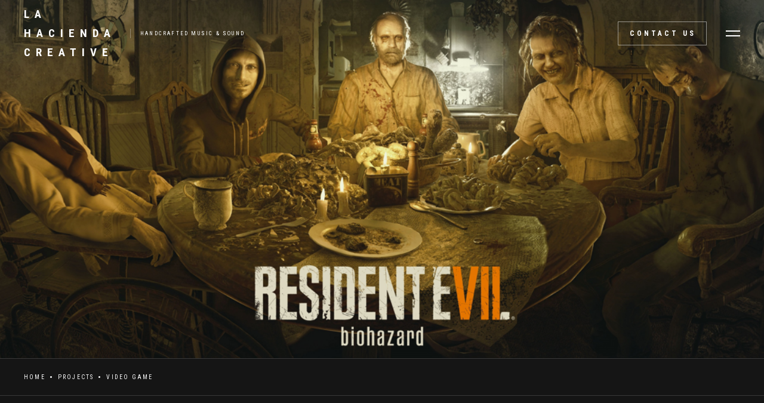

--- FILE ---
content_type: text/html
request_url: https://www.lahaciendacreative.com/works/resident-evil-vii-biohazard
body_size: 6398
content:
<!DOCTYPE html><!-- This site was created in Webflow. https://webflow.com --><!-- Last Published: Tue May 17 2022 13:55:59 GMT+0000 (Coordinated Universal Time) --><html data-wf-domain="www.lahaciendacreative.com" data-wf-page="5fd509cb6fec55e114a02e28" data-wf-site="5fd509cb56f666800bcf31d5" data-wf-collection="5fd509cb6fec551acaa02d85" data-wf-item-slug="resident-evil-vii-biohazard"><head><meta charset="utf-8"/><title>Vega — Webflow HTML website template</title><meta content="width=device-width, initial-scale=1" name="viewport"/><meta content="Webflow" name="generator"/><link href="https://cdn.prod.website-files.com/5fd509cb56f666800bcf31d5/css/la-hacienda-creative.webflow.4e4781aaf.min.css" rel="stylesheet" type="text/css"/><style>@media (min-width:992px) {html.w-mod-js:not(.w-mod-ix) [data-w-id="1b1cc9e1-d64b-5efd-c409-24d77c625f8a"] {-webkit-transform:translate3d(0, 0, 0) scale3d(1, 1, 1) rotateX(0) rotateY(0) rotateZ(-45DEG) skew(0, 0);-moz-transform:translate3d(0, 0, 0) scale3d(1, 1, 1) rotateX(0) rotateY(0) rotateZ(-45DEG) skew(0, 0);-ms-transform:translate3d(0, 0, 0) scale3d(1, 1, 1) rotateX(0) rotateY(0) rotateZ(-45DEG) skew(0, 0);transform:translate3d(0, 0, 0) scale3d(1, 1, 1) rotateX(0) rotateY(0) rotateZ(-45DEG) skew(0, 0);}}</style><link href="https://fonts.googleapis.com" rel="preconnect"/><link href="https://fonts.gstatic.com" rel="preconnect" crossorigin="anonymous"/><script src="https://ajax.googleapis.com/ajax/libs/webfont/1.6.26/webfont.js" type="text/javascript"></script><script type="text/javascript">WebFont.load({  google: {    families: ["Lato:100,100italic,300,300italic,400,400italic,700,700italic,900,900italic","Varela Round:400","Roboto:regular,500,700","Roboto Condensed:300,regular,700"]  }});</script><script type="text/javascript">!function(o,c){var n=c.documentElement,t=" w-mod-";n.className+=t+"js",("ontouchstart"in o||o.DocumentTouch&&c instanceof DocumentTouch)&&(n.className+=t+"touch")}(window,document);</script><link href="https://cdn.prod.website-files.com/5fd509cb56f666800bcf31d5/602bf13b056280be0be2eb2c_lahaciendacreative%20square%2032x32.jpg" rel="shortcut icon" type="image/x-icon"/><link href="https://cdn.prod.website-files.com/5fd509cb56f666800bcf31d5/5fd509cb6fec552367a03078_webclip.png" rel="apple-touch-icon"/></head><body><div bind="32b9fc5e-45af-fa43-6fcc-d276e86062ef" class="preloader"><div class="loading-icon" data-w-id="32b9fc5e-45af-fa43-6fcc-d276e86062f0" data-animation-type="lottie" data-src="https://cdn.prod.website-files.com/5fd509cb56f666800bcf31d5/5fd509cb6fec556ff5a0308b_preloader.json" data-loop="1" data-direction="1" data-autoplay="1" data-is-ix2-target="0" data-renderer="svg" data-default-duration="1.1666666666666667" data-duration="0"></div></div><div bind="2cdc3f8a-82b6-8d7e-fa30-aa2fcf7bf642" class="back-to-top"><div id="Top" class="top"></div><a href="#Top" class="top-button w-inline-block"></a></div><div data-animation="default" class="nav-bar w-nav" data-easing2="ease-in-out-quart" data-easing="ease-in-out-quart" data-collapse="all" data-w-id="52b687cd-87ec-417c-3faf-de06b43fdf67" role="banner" data-duration="1200" bind="52b687cd-87ec-417c-3faf-de06b43fdf67"><a href="/" class="brand w-nav-brand"><div class="logo-text">La<br/>Hacienda<br/>creative</div><div class="logo-description">Handcrafted music &amp; Sound</div></a><div class="navigation"><div class="nav-bar-info"><div class="nav-bar-contacts"></div><a href="/contact" class="button ghost small w-button">Contact Us</a></div><div class="menu-button w-clearfix w-nav-button"><div class="menu-icon"><div class="menu-icon-line-top"></div><div class="menu-icon-line-bottom"></div></div></div><nav role="navigation" class="nav-menu w-nav-menu"><div class="nav-menu-links"><div class="nav-link"><div class="link-highlight nav-link-line"></div><a href="/projects" class="menu-button">Projects</a></div><div class="nav-link"><div class="link-highlight nav-link-line"></div><a href="/awards-press" class="menu-button">Awards+Press</a></div><div class="nav-link"><div class="link-highlight nav-link-line"></div><a href="/about" class="menu-button">About</a></div><div class="nav-link"><div class="link-highlight nav-link-line"></div><a href="/contact" class="menu-button">Contact</a></div><div class="social-buttons nav-menu-social"><a href="https://www.instagram.com/lahaciendacreative/" target="_blank" class="social-button w-inline-block"><img src="https://cdn.prod.website-files.com/5fd509cb56f666800bcf31d5/5fd509cb6fec557aa9a02f4b_instagram-icon-white.svg" alt=""/></a><a href="https://www.facebook.com/LaHaciendaCreative/" target="_blank" class="social-button w-inline-block"><img src="https://cdn.prod.website-files.com/5fd509cb56f666800bcf31d5/5fd509cb6fec557e0ba02f59_facebook-icon-white.svg" alt=""/></a><a href="https://www.youtube.com/user/lahaciendacreative" target="_blank" class="social-button w-inline-block"><img src="https://cdn.prod.website-files.com/5fd509cb56f666800bcf31d5/5fd509cb6fec5536a1a02fc1_youtube-icon-white.svg" alt=""/></a><a href="https://twitter.com/la_hacienda" target="_blank" class="social-button w-inline-block"><img src="https://cdn.prod.website-files.com/5fd509cb56f666800bcf31d5/5fd509cb6fec550449a02f98_twitter-icon-white.svg" alt=""/></a><a href="https://ca.linkedin.com/company/la-hacienda-creative" target="_blank" class="social-button w-inline-block"><img src="https://cdn.prod.website-files.com/5fd509cb56f666800bcf31d5/5fd509cb6fec555c78a02f5d_linkedin-icon-white.svg" alt=""/></a></div></div></nav></div></div><div class="page-wrapper"><div class="section work-header-section"><div class="page-intro"><h1 bind="840821af-f39e-4d72-3c5f-f2bb06c9ce0b" class="page-heading">Resident Evil VII: Biohazard</h1></div><div bind="c758ce66-3a02-aabd-a357-b043fcafaa2d" data-w-id="c758ce66-3a02-aabd-a357-b043fcafaa2d" style="background-image:url(&quot;https://cdn.prod.website-files.com/5fd509cb6fec55e276a02d7e/60085895a72b77f425015310_Resident%20Evil%207.png&quot;)" class="bg-image project-header-image"></div></div><div class="breadcrumbs"><a href="/" class="page-link">Home</a><div class="breadcrumbs-divider"></div><a href="/projects" class="page-link">Projects</a><div class="breadcrumbs-divider"></div><a href="/project-categories/video-game" bind="d7499e12-09eb-390c-3509-23df314f71a5" class="page-link">Video Game</a></div><div class="section no-padding-bottom"><div class="wrapper"><div class="work-intro"><div class="work-info"><h3>About Project</h3><div class="divider"></div><p bind="0b8b5d98-7c2d-cab6-55ef-99716f672b1c" class="text-grey">We had the privilege of working with Capcom on one of our largest projects to date. The incredibly popular Resident Evil series was back for another installment and needed rich, immersive, and truly disgusting audio.</p><a bind="32ece6cd-cf54-8e7a-f91c-55dcd5430f8d" href="#" class="link w-inline-block w-condition-invisible"><div>Live Project</div><div class="link-highlight"></div></a></div><div class="work-details"><div class="work-details-heading">Category</div><a bind="765d3e8d-a8ec-e664-f8b4-0d7b2daaae80" href="/project-categories/video-game" class="work-details-text">Video Game</a><div class="work-details-heading">Client</div><div bind="1f65578e-19d8-c6e4-813e-f9eff1753491" class="work-details-text">Capcom</div><div class="work-details-heading">Release</div><div bind="79dae85d-e008-5a7e-08d6-8b03586af1a6" class="work-details-text">January 2017</div></div></div></div></div><div class="section no-padding-side"><div bind="97d91a96-b078-be32-b2ca-cdc2dc5632fd" class="work-presentation w-richtext"><h3><strong>The Project</strong></h3><p>In late 2015, we were approached by Capcom to begin working on the latest installment of the ever-popular Resident Evil series. They were very impressed by our work on Tearaway and chose us from a list of several hundred people. After meeting with their team over video call, our visions for the project were incredibly aligned and we began working in a matter of weeks.</p><p>From the initial brief, our goal was to create a “virtual instrument” of completely unique sounds that their audio department could then use to build the game’s soundscape. Their creative team gave us directions such as “Make it gross, like if you were stepping on insects.” and “Make it dark. It should feel like this color.” Despite the unconventional direction, this went very well. We truly reframed their expectations, bringing things to the table that they had never thought of. Our team isn’t the type to simply carry out instructions. Once that trust was established at the beginning, we received a carte blanche to create the rest of the project.</p><p>‍</p><p>‍</p><h3><strong>Our Angle</strong></h3><p>In order to maximize ease of creation and implementation, we needed to create a sonic palette that would allow Capcom’s sound designers and composers to easily compose intense emotional experiences within a highly focused art direction. We addressed this by crafting sounds within a “musique concrète” aesthetic using unusual sound sources. And rather than relying on musical notes and instrumentation, we harnessed sounds and raw tones from nature. In combination with binaural recording techniques, this allowed us to trigger the deep primal fear that lies within us all, the stuff that really makes your hair stand on end.</p><p>We carefully thought out sound sources and drew inspiration from both our direct environment and the extremes of humanity’s darkness. We then juxtaposed these themes to achieve a strong visceral impact. In this process, we tested hundreds of objects and instruments—We went through every object in our foley room, performed field recordings, tested our internal instrument collection, disassembled a piano, and even found a beehive. With multiple microphones, we were able to achieve an immense range of sound, textures, and spatiality that frankly, had never been done before.</p><p>‍<br/></p><h3><strong>The Nuts and Bolts</strong></h3><p>We recorded hundreds of elements throughout the process, with our omni-binaural microphone. We played with different planes and directions to create a “swarm” effect of spatialized sound that, if heard for a long period of time, could bring discomfort to listeners. We knew we were onto something.</p><figure style="padding-bottom:33.723653395784545%" class="w-richtext-align-center w-richtext-figure-type-video"><div><iframe allowfullscreen="true" frameborder="0" scrolling="no" src="https://www.youtube.com/embed/1AZQNJOo47M"></iframe></div></figure><p>We constantly iterated on these recording techniques, as we explored the idea of how physical matter is transmuted by sound vibration. We tried unusual methods such as using water and other materials as a resonator which gave us a multitude of sonic textures that we could choose from. Another technique we used was recording ultra-high subsonic frequencies that are not usually heard by the human ear. However, we found that when the pitch is lowered, it would reveal unusual and scary sounds previously dormant in the objects we were using.</p><p>After all of this work, we were asked to mix final pieces for the game. When composing, we were able to harness all of that R&amp;D and take it to a further level when combined with live performance. A fluid workflow of instrumentation, objects, and creepy and crazy sounds.</p><p>We were even asked to mix a limited edition soundtrack for Japan. Which was a highly cross-cultural project involving translators so we could all understand our mutual vision. Luckily, music is universal.</p><p>In the end, this was our largest amount of binaural tracks in one musical piece ever. Our multi-thousand dollar computers were choking up just trying to process the sound. The result was so vivid that it literally made us nauseous after only a few minutes of listening.</p><h3><strong>The Result</strong></h3><p>The entire project lasted over a year. We were able to deliver most of the sounds in the first six months, and the remaining music in the following six. And after a lot of hard work by the Capcom team, Resident Evil 7: Biohazard had one of the largest video game launches in recent history. Top ratings and sales passed 3.5 million units worldwide in the first three months.</p><p>The overall audio approach for this project was brilliant and the direction that was provided to us by the Capcom team was bold and inspiring. We are so grateful for the encouragement and trust we received from the team and are very happy we were able to push our creative boundaries in ways that we had never thought possible.</p><p>When we started La Hacienda, we never would have thought we’d be working on something the scale of Resident Evil. For that, we are truly thankful and are looking forward to working with Capcom on another project.</p><p>‍</p></div></div><div class="section no-padding-top"><div class="wrapper"><div class="intro-divider-space"><div class="text-label">There&#x27;s More</div><h2>Explore Other Works</h2><div class="divider no-margin-bottom"></div></div><div bind="3eca0221-c7ed-fec9-0654-a8d4ecd710ee" class="w-dyn-list"><div bind="3eca0221-c7ed-fec9-0654-a8d4ecd710ef" role="list" class="projects no-margin-bottom w-dyn-items"><div bind="3eca0221-c7ed-fec9-0654-a8d4ecd710f0" role="listitem" class="project-card w-dyn-item"><a bind="a0a18f97-a497-57a8-638a-2d08a6b8f295" href="/works/fracter" class="project-v1 w-inline-block"><div class="work-v1-thumb fixed-height"><div bind="a0a18f97-a497-57a8-638a-2d08a6b8f297" class="badge work-v1-badge">Video Game</div><div bind="a0a18f97-a497-57a8-638a-2d08a6b8f298" style="background-image:url(&quot;https://cdn.prod.website-files.com/5fd509cb6fec55e276a02d7e/6022c8ab3d144cb63596946c_Fracter.jpg&quot;)" class="zoomed-image"></div></div><h4 bind="a0a18f97-a497-57a8-638a-2d08a6b8f299" class="work-v1-heading">Fracter</h4></a></div><div bind="3eca0221-c7ed-fec9-0654-a8d4ecd710f0" role="listitem" class="project-card w-dyn-item"><a bind="a0a18f97-a497-57a8-638a-2d08a6b8f295" href="/works/tearaway" class="project-v1 w-inline-block"><div class="work-v1-thumb fixed-height"><div bind="a0a18f97-a497-57a8-638a-2d08a6b8f297" class="badge work-v1-badge">Video Game</div><div bind="a0a18f97-a497-57a8-638a-2d08a6b8f298" style="background-image:url(&quot;https://cdn.prod.website-files.com/5fd509cb6fec55e276a02d7e/60084b9cb5e71d32a74ce73b_1215253341_preview_tearaway-listing-thumb-02-psvita-us.png&quot;)" class="zoomed-image"></div></div><h4 bind="a0a18f97-a497-57a8-638a-2d08a6b8f299" class="work-v1-heading">Tearaway</h4></a></div><div bind="3eca0221-c7ed-fec9-0654-a8d4ecd710f0" role="listitem" class="project-card w-dyn-item"><a bind="a0a18f97-a497-57a8-638a-2d08a6b8f295" href="/works/shadow-of-the-tomb-raider" class="project-v1 w-inline-block"><div class="work-v1-thumb fixed-height"><div bind="a0a18f97-a497-57a8-638a-2d08a6b8f297" class="badge work-v1-badge">Video Game</div><div bind="a0a18f97-a497-57a8-638a-2d08a6b8f298" style="background-image:url(&quot;https://cdn.prod.website-files.com/5fd509cb6fec55e276a02d7e/60084872880a0a7875c6be9c_81b65-en-tete-shadow-of-the-tomb-raider-leaks.jpg&quot;)" class="zoomed-image"></div></div><h4 bind="a0a18f97-a497-57a8-638a-2d08a6b8f299" class="work-v1-heading">Shadow of the Tomb Raider</h4></a></div></div></div></div></div><div class="work-nav"><a href="/about" class="work-nav-link w-inline-block"><div class="work-nav-arrow"><img src="https://cdn.prod.website-files.com/5fd509cb56f666800bcf31d5/5fd509cb6fec55c1aaa02f4e_arrow-left-icon-white.svg" alt=""/></div><div class="work-nav-info"><h4>How We Work</h4><div class="text-grey">Learn more about our creative process</div></div></a><a data-w-id="a595588f-e75a-6955-b0ef-cb7dae7e6d85" href="/projects" class="work-nav-button w-inline-block"><div class="work-nav-main-button"><img src="https://cdn.prod.website-files.com/5fd509cb56f666800bcf31d5/5fd509cb6fec55c4d4a03096_portfolio-icon-dark.svg" data-w-id="1b1cc9e1-d64b-5efd-c409-24d77c625f8a" alt="" class="portfolio-icon"/></div></a><a href="/contact" class="work-nav-link right w-inline-block"><div class="work-nav-info"><h4>Contact Us</h4><div class="text-grey">Let’s create something great together</div></div><div class="work-nav-arrow"><img src="https://cdn.prod.website-files.com/5fd509cb56f666800bcf31d5/5fd509cb6fec557886a02f42_arrow-right-icon-white.svg" alt=""/></div></a></div><div bind="7ff23231-6ac1-a909-40f7-f0d8976df1c7" class="section footer-section"><div class="wrapper side-paddings"><div class="footer-v1"><div class="footer-v1-nav"><a href="#" class="footer-v1-link">Home</a><a href="#" class="footer-v1-link">Projects</a><a href="/about" class="footer-v1-link">About</a><a href="#" class="footer-v1-link">Contact</a></div><div class="footer-v1-contacts"><div class="text-grey">1001 Lenoir #C-312<br/>Montréal, Québec, Canada H4C 2Z6</div><div class="text-grey">Info@lahaciendacreative.com</div><a href="/contact" class="link footer-link w-inline-block"><div>Get in Touch</div><div class="link-highlight"></div></a></div><div class="footer-v1-social"><div class="social-buttons right"><a href="https://www.instagram.com/lahaciendacreative/" target="_blank" class="social-button w-inline-block"><img src="https://cdn.prod.website-files.com/5fd509cb56f666800bcf31d5/5fd509cb6fec557aa9a02f4b_instagram-icon-white.svg" alt=""/></a><a href="https://www.facebook.com/LaHaciendaCreative" target="_blank" class="social-button w-inline-block"><img src="https://cdn.prod.website-files.com/5fd509cb56f666800bcf31d5/5fd509cb6fec557e0ba02f59_facebook-icon-white.svg" alt=""/></a><a href="https://www.youtube.com/user/lahaciendacreative" target="_blank" class="social-button w-inline-block"><img src="https://cdn.prod.website-files.com/5fd509cb56f666800bcf31d5/5fd509cb6fec5536a1a02fc1_youtube-icon-white.svg" alt=""/></a><a href="https://twitter.com/la_hacienda?lang=en" target="_blank" class="social-button w-inline-block"><img src="https://cdn.prod.website-files.com/5fd509cb56f666800bcf31d5/5fd509cb6fec550449a02f98_twitter-icon-white.svg" alt=""/></a><a href="https://ca.linkedin.com/company/la-hacienda-creative" target="_blank" class="social-button w-inline-block"><img src="https://cdn.prod.website-files.com/5fd509cb56f666800bcf31d5/5fd509cb6fec555c78a02f5d_linkedin-icon-white.svg" alt=""/></a></div></div></div></div></div></div><script src="https://d3e54v103j8qbb.cloudfront.net/js/jquery-3.5.1.min.dc5e7f18c8.js?site=5fd509cb56f666800bcf31d5" type="text/javascript" integrity="sha256-9/aliU8dGd2tb6OSsuzixeV4y/faTqgFtohetphbbj0=" crossorigin="anonymous"></script><script src="https://cdn.prod.website-files.com/5fd509cb56f666800bcf31d5/js/webflow.bfb487bbc.js" type="text/javascript"></script></body></html>

--- FILE ---
content_type: text/css
request_url: https://cdn.prod.website-files.com/5fd509cb56f666800bcf31d5/css/la-hacienda-creative.webflow.4e4781aaf.min.css
body_size: 29977
content:
html{font-family:sans-serif;-ms-text-size-adjust:100%;-webkit-text-size-adjust:100%;height:100%}article,aside,details,figcaption,figure,footer,header,hgroup,main,menu,nav,section,summary{display:block}audio,canvas,progress,video{display:inline-block;vertical-align:baseline}audio:not([controls]){display:none;height:0}[hidden],template{display:none}a{background-color:transparent;text-decoration:underline}a:active,a:hover{outline:0}abbr[title]{border-bottom:1px dotted}b,optgroup,strong{font-weight:700}dfn{font-style:italic}mark{background:#ff0;color:#000}small{font-size:80%}sub,sup{font-size:75%;line-height:0;position:relative;vertical-align:baseline}sup{top:-.5em}sub{bottom:-.25em}img{border:0;max-width:100%;vertical-align:middle;display:inline-block}svg:not(:root){overflow:hidden}hr{box-sizing:content-box;height:0}pre,textarea{overflow:auto}code,kbd,pre,samp{font-family:monospace,monospace;font-size:1em}button,input,optgroup,select,textarea{color:inherit;font:inherit;margin:0}button{overflow:visible}button,select{text-transform:none}button[disabled],html input[disabled]{cursor:default}button::-moz-focus-inner,input::-moz-focus-inner{border:0;padding:0}input{line-height:normal}input[type=checkbox],input[type=radio]{box-sizing:border-box;padding:0}input[type=number]::-webkit-inner-spin-button,input[type=number]::-webkit-outer-spin-button{height:auto}input[type=search]{-webkit-appearance:none}input[type=search]::-webkit-search-cancel-button,input[type=search]::-webkit-search-decoration{-webkit-appearance:none}legend{border:0;padding:0}table{border-collapse:collapse;border-spacing:0}td,th{padding:0}@font-face{font-family:webflow-icons;src:url("[data-uri]") format('truetype');font-weight:400;font-style:normal}[class*=" w-icon-"],[class^=w-icon-]{font-family:webflow-icons!important;speak:none;font-style:normal;font-weight:400;font-variant:normal;text-transform:none;line-height:1;-webkit-font-smoothing:antialiased;-moz-osx-font-smoothing:grayscale}.w-icon-slider-right:before{content:"\e600"}.w-icon-slider-left:before{content:"\e601"}.w-icon-nav-menu:before{content:"\e602"}.w-icon-arrow-down:before,.w-icon-dropdown-toggle:before{content:"\e603"}.w-icon-file-upload-remove:before{content:"\e900"}.w-icon-file-upload-icon:before{content:"\e903"}*{-webkit-box-sizing:border-box;-moz-box-sizing:border-box;box-sizing:border-box}body{margin:0;min-height:100%;background-color:#151515;font-family:Roboto,sans-serif;color:#fff;font-size:15px;line-height:24px}html.w-mod-touch *{background-attachment:scroll!important}.w-block{display:block}.w-inline-block{max-width:100%;display:inline-block}.w-clearfix:after,.w-clearfix:before{content:" ";display:table;grid-column-start:1;grid-row-start:1;grid-column-end:2;grid-row-end:2}.w-clearfix:after{clear:both}.w-hidden{display:none}.w-button{display:inline-block;padding:9px 15px;background-color:#3898ec;color:#fff;border:0;line-height:inherit;text-decoration:none;cursor:pointer;border-radius:0}input.w-button{-webkit-appearance:button}html[data-w-dynpage] [data-w-cloak]{color:transparent!important}.w-webflow-badge,.w-webflow-badge *{position:static;left:auto;top:auto;right:auto;bottom:auto;z-index:auto;display:block;visibility:visible;overflow:visible;overflow-x:visible;overflow-y:visible;box-sizing:border-box;width:auto;height:auto;max-height:none;max-width:none;min-height:0;min-width:0;margin:0;padding:0;float:none;clear:none;border:0 transparent;border-radius:0;background:0 0;box-shadow:none;opacity:1;transform:none;transition:none;direction:ltr;font-family:inherit;font-weight:inherit;color:inherit;font-size:inherit;line-height:inherit;font-style:inherit;font-variant:inherit;text-align:inherit;letter-spacing:inherit;text-decoration:inherit;text-indent:0;text-transform:inherit;list-style-type:disc;text-shadow:none;font-smoothing:auto;vertical-align:baseline;cursor:inherit;white-space:inherit;word-break:normal;word-spacing:normal;word-wrap:normal}.w-webflow-badge{position:fixed!important;display:inline-block!important;visibility:visible!important;z-index:2147483647!important;top:auto!important;right:12px!important;bottom:12px!important;left:auto!important;color:#aaadb0!important;background-color:#fff!important;border-radius:3px!important;padding:6px 8px 6px 6px!important;font-size:12px!important;opacity:1!important;line-height:14px!important;text-decoration:none!important;transform:none!important;margin:0!important;width:auto!important;height:auto!important;overflow:visible!important;white-space:nowrap;box-shadow:0 0 0 1px rgba(0,0,0,.1),0 1px 3px rgba(0,0,0,.1);cursor:pointer}.w-webflow-badge>img{display:inline-block!important;visibility:visible!important;opacity:1!important;vertical-align:middle!important}blockquote{margin:0 0 10px;border-left:5px solid #e2e2e2}figure{margin:48px 0}.w-list-unstyled{padding-left:0;list-style:none}.w-embed:after,.w-embed:before{content:" ";display:table;grid-column-start:1;grid-row-start:1;grid-column-end:2;grid-row-end:2}.w-embed:after{clear:both}.w-video{width:100%;position:relative;padding:0}.w-video embed,.w-video iframe,.w-video object{position:absolute;top:0;left:0;width:100%;height:100%;border:none}fieldset{padding:0;margin:0;border:0}button,html input[type=button],input[type=reset]{-webkit-appearance:button;border:0;cursor:pointer;-webkit-appearance:button}.w-form{margin:0 0 15px}.w-form-done{display:none;padding:20px;text-align:center;background-color:#ddd}.w-form-fail{display:none;margin-top:10px;padding:10px;background-color:#ffdede}label{display:block;margin-bottom:5px;font-weight:700}.w-input,.w-select{display:block;width:100%;height:38px;padding:8px 12px;margin-bottom:10px;font-size:14px;line-height:1.42857143;color:#333;vertical-align:middle;background-color:#fff;border:1px solid #ccc}.w-input:-moz-placeholder,.w-select:-moz-placeholder{color:#999}.w-input::-moz-placeholder,.w-select::-moz-placeholder{color:#999;opacity:1}.w-input:-ms-input-placeholder,.w-select:-ms-input-placeholder{color:#999}.w-input::-webkit-input-placeholder,.w-select::-webkit-input-placeholder{color:#999}.w-input:focus,.w-select:focus{border-color:#3898ec;outline:0}.w-input[disabled],.w-input[readonly],.w-select[disabled],.w-select[readonly],fieldset[disabled] .w-input,fieldset[disabled] .w-select{cursor:not-allowed;background-color:#eee}textarea.w-input,textarea.w-select{height:auto}.w-select{background-color:#f3f3f3}.w-select[multiple]{height:auto}.w-form-label{display:inline-block;cursor:pointer;font-weight:400;margin-bottom:0}.w-radio{display:block;margin-bottom:5px;padding-left:20px}.w-radio:after,.w-radio:before{content:" ";display:table;grid-column-start:1;grid-row-start:1;grid-column-end:2;grid-row-end:2}.w-radio:after{clear:both}.w-radio-input{margin:3px 0 0 -20px;line-height:normal;float:left}.w-file-upload{display:block;margin-bottom:10px}.w-file-upload-input{width:.1px;height:.1px;opacity:0;overflow:hidden;position:absolute;z-index:-100}.w-file-upload-default,.w-file-upload-success,.w-file-upload-uploading{display:inline-block;color:#333}.w-file-upload-error{display:block;margin-top:10px}.w-file-upload-default.w-hidden,.w-file-upload-error.w-hidden,.w-file-upload-success.w-hidden,.w-file-upload-uploading.w-hidden{display:none}.w-file-upload-uploading-btn{display:flex;font-size:14px;font-weight:400;cursor:pointer;margin:0;padding:8px 12px;border:1px solid #ccc;background-color:#fafafa}.w-file-upload-file{display:flex;flex-grow:1;justify-content:space-between;margin:0;padding:8px 9px 8px 11px;border:1px solid #ccc;background-color:#fafafa}.w-file-upload-file-name{font-size:14px;font-weight:400;display:block}.w-file-remove-link{margin-top:3px;margin-left:10px;width:auto;height:auto;padding:3px;display:block;cursor:pointer}.w-icon-file-upload-remove{margin:auto;font-size:10px}.w-file-upload-error-msg{display:inline-block;color:#ea384c;padding:2px 0}.w-file-upload-info{display:inline-block;line-height:38px;padding:0 12px}.w-file-upload-label{display:inline-block;font-size:14px;font-weight:400;cursor:pointer;margin:0;padding:8px 12px;border:1px solid #ccc;background-color:#fafafa}.w-icon-file-upload-icon,.w-icon-file-upload-uploading{display:inline-block;margin-right:8px;width:20px}.w-icon-file-upload-uploading{height:20px}.w-container{margin-left:auto;margin-right:auto;max-width:940px}.w-container:after,.w-container:before{content:" ";display:table;grid-column-start:1;grid-row-start:1;grid-column-end:2;grid-row-end:2}.w-container:after{clear:both}.w-container .w-row{margin-left:-10px;margin-right:-10px}.w-row:after,.w-row:before{content:" ";display:table;grid-column-start:1;grid-row-start:1;grid-column-end:2;grid-row-end:2}.w-row:after{clear:both}.w-row .w-row{margin-left:0;margin-right:0}.w-col{position:relative;float:left;width:100%;min-height:1px;padding-left:10px;padding-right:10px}.w-col .w-col{padding-left:0;padding-right:0}.w-col-1{width:8.33333333%}.w-col-2{width:16.66666667%}.w-col-3{width:25%}.w-col-4{width:33.33333333%}.w-col-5{width:41.66666667%}.w-col-6{width:50%}.w-col-7{width:58.33333333%}.w-col-8{width:66.66666667%}.w-col-9{width:75%}.w-col-10{width:83.33333333%}.w-col-11{width:91.66666667%}.w-col-12{width:100%}.w-hidden-main{display:none!important}@media screen and (max-width:991px){.w-container{max-width:728px}.w-hidden-main{display:inherit!important}.w-hidden-medium{display:none!important}.w-col-medium-1{width:8.33333333%}.w-col-medium-2{width:16.66666667%}.w-col-medium-3{width:25%}.w-col-medium-4{width:33.33333333%}.w-col-medium-5{width:41.66666667%}.w-col-medium-6{width:50%}.w-col-medium-7{width:58.33333333%}.w-col-medium-8{width:66.66666667%}.w-col-medium-9{width:75%}.w-col-medium-10{width:83.33333333%}.w-col-medium-11{width:91.66666667%}.w-col-medium-12{width:100%}.w-col-stack{width:100%;left:auto;right:auto}}@media screen and (max-width:767px){.w-hidden-main,.w-hidden-medium{display:inherit!important}.w-hidden-small{display:none!important}.w-container .w-row,.w-row{margin-left:0;margin-right:0}.w-col{width:100%;left:auto;right:auto}.w-col-small-1{width:8.33333333%}.w-col-small-2{width:16.66666667%}.w-col-small-3{width:25%}.w-col-small-4{width:33.33333333%}.w-col-small-5{width:41.66666667%}.w-col-small-6{width:50%}.w-col-small-7{width:58.33333333%}.w-col-small-8{width:66.66666667%}.w-col-small-9{width:75%}.w-col-small-10{width:83.33333333%}.w-col-small-11{width:91.66666667%}.w-col-small-12{width:100%}}@media screen and (max-width:479px){.w-container{max-width:none}.w-hidden-main,.w-hidden-medium,.w-hidden-small{display:inherit!important}.w-hidden-tiny{display:none!important}.w-col{width:100%}.w-col-tiny-1{width:8.33333333%}.w-col-tiny-2{width:16.66666667%}.w-col-tiny-3{width:25%}.w-col-tiny-4{width:33.33333333%}.w-col-tiny-5{width:41.66666667%}.w-col-tiny-6{width:50%}.w-col-tiny-7{width:58.33333333%}.w-col-tiny-8{width:66.66666667%}.w-col-tiny-9{width:75%}.w-col-tiny-10{width:83.33333333%}.w-col-tiny-11{width:91.66666667%}.w-col-tiny-12{width:100%}}.w-widget{position:relative}.w-widget-map{width:100%;height:400px}.w-widget-map label{width:auto;display:inline}.w-widget-map img{max-width:inherit}.w-widget-map .gm-style-iw{text-align:center}.w-widget-map .gm-style-iw>button{display:none!important}.w-widget-twitter{overflow:hidden}.w-widget-twitter-count-shim{display:inline-block;vertical-align:top;position:relative;width:28px;height:20px;text-align:center;background:#fff;border:1px solid #758696;border-radius:3px}.w-widget-twitter-count-shim *{pointer-events:none;-webkit-user-select:none;-moz-user-select:none;-ms-user-select:none;user-select:none}.w-widget-twitter-count-shim .w-widget-twitter-count-inner{position:relative;font-size:15px;line-height:12px;text-align:center;color:#999;font-family:serif}.w-widget-twitter-count-shim .w-widget-twitter-count-clear{position:relative;display:block}.w-widget-twitter-count-shim.w--large{width:36px;height:28px}.w-widget-twitter-count-shim.w--large .w-widget-twitter-count-inner{font-size:18px;line-height:18px}.w-widget-twitter-count-shim:not(.w--vertical){margin-left:5px;margin-right:8px}.w-widget-twitter-count-shim:not(.w--vertical).w--large{margin-left:6px}.w-widget-twitter-count-shim:not(.w--vertical):after,.w-widget-twitter-count-shim:not(.w--vertical):before{top:50%;left:0;border:solid transparent;content:' ';height:0;width:0;position:absolute;pointer-events:none}.w-widget-twitter-count-shim:not(.w--vertical):before{border-color:rgba(117,134,150,0);border-right-color:#5d6c7b;border-width:4px;margin-left:-9px;margin-top:-4px}.w-widget-twitter-count-shim:not(.w--vertical).w--large:before{border-width:5px;margin-left:-10px;margin-top:-5px}.w-widget-twitter-count-shim:not(.w--vertical):after{border-color:rgba(255,255,255,0);border-right-color:#fff;border-width:4px;margin-left:-8px;margin-top:-4px}.w-widget-twitter-count-shim:not(.w--vertical).w--large:after{border-width:5px;margin-left:-9px;margin-top:-5px}.w-widget-twitter-count-shim.w--vertical{width:61px;height:33px;margin-bottom:8px}.w-widget-twitter-count-shim.w--vertical:after,.w-widget-twitter-count-shim.w--vertical:before{top:100%;left:50%;border:solid transparent;content:' ';height:0;width:0;position:absolute;pointer-events:none}.w-widget-twitter-count-shim.w--vertical:before{border-color:rgba(117,134,150,0);border-top-color:#5d6c7b;border-width:5px;margin-left:-5px}.w-widget-twitter-count-shim.w--vertical:after{border-color:rgba(255,255,255,0);border-top-color:#fff;border-width:4px;margin-left:-4px}.w-widget-twitter-count-shim.w--vertical .w-widget-twitter-count-inner{font-size:18px;line-height:22px}.w-widget-twitter-count-shim.w--vertical.w--large{width:76px}.w-background-video{position:relative;overflow:hidden;height:500px;color:#fff}.w-background-video>video{background-size:cover;background-position:50% 50%;position:absolute;margin:auto;width:100%;height:100%;right:-100%;bottom:-100%;top:-100%;left:-100%;object-fit:cover;z-index:-100}.w-background-video>video::-webkit-media-controls-start-playback-button{display:none!important;-webkit-appearance:none}.w-background-video--control{position:absolute;bottom:1em;right:1em;background-color:transparent;padding:0}.w-background-video--control>[hidden]{display:none!important}.w-slider{position:relative;height:300px;text-align:center;background:#ddd;clear:both;-webkit-tap-highlight-color:transparent;tap-highlight-color:rgba(0,0,0,0)}.w-slider-mask{position:relative;display:block;overflow:hidden;z-index:1;left:0;right:0;height:100%;white-space:nowrap}.w-slide{position:relative;display:inline-block;vertical-align:top;width:100%;height:100%;white-space:normal;text-align:left}.w-slider-nav{position:absolute;z-index:2;top:auto;right:0;bottom:0;left:0;margin:auto;padding-top:10px;height:40px;text-align:center;-webkit-tap-highlight-color:transparent;tap-highlight-color:rgba(0,0,0,0)}.w-slider-nav.w-round>div{border-radius:100%}.w-slider-nav.w-num>div{width:auto;height:auto;padding:.2em .5em;font-size:inherit;line-height:inherit}.w-slider-nav.w-shadow>div{box-shadow:0 0 3px rgba(51,51,51,.4)}.w-slider-nav-invert{color:#fff}.w-slider-nav-invert>div{background-color:rgba(34,34,34,.4)}.w-slider-nav-invert>div.w-active{background-color:#222}.w-slider-dot{position:relative;display:inline-block;width:1em;height:1em;background-color:rgba(255,255,255,.4);cursor:pointer;margin:0 3px .5em;transition:background-color .1s,color .1s}.w-slider-dot.w-active{background-color:#fff}.w-slider-dot:focus{outline:0;box-shadow:0 0 0 2px #fff}.w-slider-dot:focus.w-active{box-shadow:none}.w-slider-arrow-left,.w-slider-arrow-right{position:absolute;width:80px;top:0;right:0;bottom:0;left:0;margin:auto;cursor:pointer;overflow:hidden;color:#fff;font-size:40px;-webkit-tap-highlight-color:transparent;tap-highlight-color:rgba(0,0,0,0);-webkit-user-select:none;-moz-user-select:none;-ms-user-select:none;user-select:none}.w-slider-arrow-left [class*=' w-icon-'],.w-slider-arrow-left [class^=w-icon-],.w-slider-arrow-right [class*=' w-icon-'],.w-slider-arrow-right [class^=w-icon-]{position:absolute}.w-slider-arrow-left:focus,.w-slider-arrow-right:focus{outline:0}.w-slider-arrow-left{z-index:3;right:auto}.w-slider-arrow-right{z-index:4;left:auto}.w-icon-slider-left,.w-icon-slider-right{top:0;right:0;bottom:0;left:0;margin:auto;width:1em;height:1em}.w-slider-aria-label{border:0;clip:rect(0 0 0 0);height:1px;margin:-1px;overflow:hidden;padding:0;position:absolute;width:1px}.w-slider-force-show{display:block!important}.w-dropdown{display:inline-block;position:relative;text-align:left;margin-left:auto;margin-right:auto;z-index:900}.w-dropdown-btn,.w-dropdown-link,.w-dropdown-toggle{position:relative;vertical-align:top;text-decoration:none;color:#222;padding:20px;text-align:left;margin-left:auto;margin-right:auto;white-space:nowrap}.w-dropdown-toggle{-webkit-user-select:none;-moz-user-select:none;-ms-user-select:none;user-select:none;display:inline-block;cursor:pointer;padding-right:40px}.w-dropdown-toggle:focus{outline:0}.w-icon-dropdown-toggle{position:absolute;top:0;right:0;bottom:0;margin:auto 20px auto auto;width:1em;height:1em}.w-dropdown-list{position:absolute;background:#ddd;display:none;min-width:100%}.w-dropdown-list.w--open{display:block}.w-dropdown-link{padding:10px 20px;display:block;color:#222}.w-dropdown-link.w--current{color:#0082f3}.w-dropdown-link:focus{outline:0}@media screen and (max-width:767px){.w-nav-brand{padding-left:10px}}.w-lightbox-backdrop{cursor:auto;font-style:normal;font-variant:normal;letter-spacing:normal;list-style:disc;text-indent:0;text-shadow:none;text-transform:none;visibility:visible;white-space:normal;word-break:normal;word-spacing:normal;word-wrap:normal;position:fixed;top:0;right:0;bottom:0;left:0;color:#fff;font-family:"Helvetica Neue",Helvetica,Ubuntu,"Segoe UI",Verdana,sans-serif;font-size:17px;line-height:1.2;font-weight:300;text-align:center;background:rgba(0,0,0,.9);z-index:2000;outline:0;opacity:0;-webkit-user-select:none;-moz-user-select:none;-ms-user-select:none;-webkit-tap-highlight-color:transparent;-webkit-transform:translate(0,0)}.w-lightbox-backdrop,.w-lightbox-container{height:100%;overflow:auto;-webkit-overflow-scrolling:touch}.w-lightbox-content{position:relative;height:100vh;overflow:hidden}.w-lightbox-view{position:absolute;width:100vw;height:100vh;opacity:0}.w-lightbox-view:before{content:"";height:100vh}.w-lightbox-group,.w-lightbox-group .w-lightbox-view,.w-lightbox-group .w-lightbox-view:before{height:86vh}.w-lightbox-frame,.w-lightbox-view:before{display:inline-block;vertical-align:middle}.w-lightbox-figure{position:relative;margin:0}.w-lightbox-group .w-lightbox-figure{cursor:pointer}.w-lightbox-img{width:auto;height:auto;max-width:none}.w-lightbox-image{display:block;float:none;max-width:100vw;max-height:100vh}.w-lightbox-group .w-lightbox-image{max-height:86vh}.w-lightbox-caption{position:absolute;right:0;bottom:0;left:0;padding:.5em 1em;background:rgba(0,0,0,.4);text-align:left;text-overflow:ellipsis;white-space:nowrap;overflow:hidden}.w-lightbox-embed{position:absolute;top:0;right:0;bottom:0;left:0;width:100%;height:100%}.w-lightbox-control{position:absolute;top:0;width:4em;background-size:24px;background-repeat:no-repeat;background-position:center;cursor:pointer;-webkit-transition:.3s;transition:.3s}.w-lightbox-left{display:none;bottom:0;left:0;background-image:url("[data-uri]")}.w-lightbox-right{display:none;right:0;bottom:0;background-image:url("[data-uri]")}.w-lightbox-close{right:0;height:2.6em;background-image:url("[data-uri]");background-size:18px}.w-lightbox-strip{position:absolute;bottom:0;left:0;right:0;padding:0 1vh;line-height:0;white-space:nowrap;overflow-x:auto;overflow-y:hidden}.w-lightbox-item{display:inline-block;width:10vh;padding:2vh 1vh;box-sizing:content-box;cursor:pointer;-webkit-transform:translate3d(0,0,0)}.w-lightbox-active{opacity:.3}.w-lightbox-thumbnail{position:relative;height:10vh;background:#222;overflow:hidden}.w-lightbox-thumbnail-image{position:absolute;top:0;left:0}.w-lightbox-thumbnail .w-lightbox-tall{top:50%;width:100%;-webkit-transform:translate(0,-50%);-ms-transform:translate(0,-50%);transform:translate(0,-50%)}.w-lightbox-thumbnail .w-lightbox-wide{left:50%;height:100%;-webkit-transform:translate(-50%,0);-ms-transform:translate(-50%,0);transform:translate(-50%,0)}.w-lightbox-spinner{position:absolute;top:50%;left:50%;box-sizing:border-box;width:40px;height:40px;margin-top:-20px;margin-left:-20px;border:5px solid rgba(0,0,0,.4);border-radius:50%;-webkit-animation:.8s linear infinite spin;animation:.8s linear infinite spin}.w-lightbox-spinner:after{content:"";position:absolute;top:-4px;right:-4px;bottom:-4px;left:-4px;border:3px solid transparent;border-bottom-color:#fff;border-radius:50%}.w-lightbox-hide{display:none}.w-lightbox-noscroll{overflow:hidden}@media (min-width:768px){.w-lightbox-content{height:96vh;margin-top:2vh}.w-lightbox-view,.w-lightbox-view:before{height:96vh}.w-lightbox-group,.w-lightbox-group .w-lightbox-view,.w-lightbox-group .w-lightbox-view:before{height:84vh}.w-lightbox-image{max-width:96vw;max-height:96vh}.w-lightbox-group .w-lightbox-image{max-width:82.3vw;max-height:84vh}.w-lightbox-left,.w-lightbox-right{display:block;opacity:.5}.w-lightbox-close{opacity:.8}.w-lightbox-control:hover{opacity:1}}.w-lightbox-inactive,.w-lightbox-inactive:hover{opacity:0}.w-richtext:after,.w-richtext:before{content:" ";display:table;grid-column-start:1;grid-row-start:1;grid-column-end:2;grid-row-end:2}.w-richtext:after{clear:both}.w-richtext[contenteditable=true]:after,.w-richtext[contenteditable=true]:before{white-space:initial}.w-richtext ol,.w-richtext ul{overflow:hidden}.w-richtext .w-richtext-figure-selected.w-richtext-figure-type-image div,.w-richtext .w-richtext-figure-selected.w-richtext-figure-type-video div:after,.w-richtext .w-richtext-figure-selected[data-rt-type=image] div,.w-richtext .w-richtext-figure-selected[data-rt-type=video] div:after{outline:#2895f7 solid 2px}.w-richtext figure.w-richtext-figure-type-video>div:after,.w-richtext figure[data-rt-type=video]>div:after{content:'';position:absolute;display:none;left:0;top:0;right:0;bottom:0}.w-richtext figure{position:relative;max-width:60%}.w-richtext figure>div:before{cursor:default!important}.w-richtext figure img{width:100%}.w-richtext figure figcaption.w-richtext-figcaption-placeholder{opacity:.6}.w-richtext figure div{font-size:0;color:transparent}.w-richtext figure.w-richtext-figure-type-image,.w-richtext figure[data-rt-type=image]{display:table}.w-richtext figure.w-richtext-figure-type-image>div,.w-richtext figure[data-rt-type=image]>div{display:inline-block}.w-richtext figure.w-richtext-figure-type-image>figcaption,.w-richtext figure[data-rt-type=image]>figcaption{display:table-caption;caption-side:bottom}.w-richtext figure.w-richtext-figure-type-video,.w-richtext figure[data-rt-type=video]{width:60%;height:0}.w-richtext figure.w-richtext-figure-type-video iframe,.w-richtext figure[data-rt-type=video] iframe{position:absolute;top:0;left:0;width:100%;height:100%}.w-richtext figure.w-richtext-figure-type-video>div,.w-richtext figure[data-rt-type=video]>div{width:100%}.w-richtext figure.w-richtext-align-center{margin-right:auto;margin-left:auto;clear:both}.w-richtext figure.w-richtext-align-center.w-richtext-figure-type-image>div,.w-richtext figure.w-richtext-align-center[data-rt-type=image]>div{max-width:100%}.w-richtext figure.w-richtext-align-normal{clear:both}.w-richtext figure.w-richtext-align-fullwidth{width:100%;max-width:100%;text-align:center;clear:both;display:block;margin-right:auto;margin-left:auto}.w-richtext figure.w-richtext-align-fullwidth>div{display:inline-block;padding-bottom:inherit}.w-richtext figure.w-richtext-align-fullwidth>figcaption{display:block}.w-richtext figure.w-richtext-align-floatleft{float:left;margin-right:15px;clear:none}.w-richtext figure.w-richtext-align-floatright{float:right;margin-left:15px;clear:none}.w-nav{position:relative;background:#ddd;z-index:1000}.w-nav:after,.w-nav:before{content:" ";display:table;grid-column-start:1;grid-row-start:1;grid-column-end:2;grid-row-end:2}.w-nav:after{clear:both}.w-nav-brand{position:relative;float:left;text-decoration:none;color:#333}.w-nav-link{position:relative;display:inline-block;vertical-align:top;text-decoration:none;color:#222;padding:20px;text-align:left;margin-left:auto;margin-right:auto}.w-nav-link.w--current{color:#0082f3}.w-nav-menu{position:relative;float:right}[data-nav-menu-open]{display:block!important;position:absolute;top:100%;left:0;right:0;background:#c8c8c8;text-align:center;overflow:visible;min-width:200px}.w--nav-link-open{display:block;position:relative}.w-nav-overlay{position:absolute;overflow:hidden;display:none;top:100%;left:0;right:0;width:100%}.w-nav-overlay [data-nav-menu-open]{top:0}.w-nav[data-animation=over-left] .w-nav-overlay{width:auto}.w-nav[data-animation=over-left] .w-nav-overlay,.w-nav[data-animation=over-left] [data-nav-menu-open]{right:auto;z-index:1;top:0}.w-nav[data-animation=over-right] .w-nav-overlay{width:auto}.w-nav[data-animation=over-right] .w-nav-overlay,.w-nav[data-animation=over-right] [data-nav-menu-open]{left:auto;z-index:1;top:0}.w-nav-button{position:relative;float:right;padding:18px;font-size:24px;display:none;cursor:pointer;-webkit-tap-highlight-color:transparent;tap-highlight-color:rgba(0,0,0,0);-webkit-user-select:none;-moz-user-select:none;-ms-user-select:none;user-select:none}.w-nav-button:focus{outline:0}.w-nav-button.w--open{background-color:#c8c8c8;color:#fff}.w-nav[data-collapse=all] .w-nav-menu{display:none}.w--nav-dropdown-open,.w--nav-dropdown-toggle-open,.w-nav[data-collapse=all] .w-nav-button{display:block}.w--nav-dropdown-list-open{position:static}@media screen and (max-width:991px){.w-nav[data-collapse=medium] .w-nav-menu{display:none}.w-nav[data-collapse=medium] .w-nav-button{display:block}}@media screen and (max-width:767px){.w-nav[data-collapse=small] .w-nav-menu{display:none}.w-nav[data-collapse=small] .w-nav-button{display:block}.w-nav-brand{padding-left:10px}}.w-tabs{position:relative}.w-tabs:after,.w-tabs:before{content:" ";display:table;grid-column-start:1;grid-row-start:1;grid-column-end:2;grid-row-end:2}.w-tabs:after{clear:both}.w-tab-menu{position:relative}.w-tab-link{position:relative;display:inline-block;vertical-align:top;text-decoration:none;padding:9px 30px;text-align:left;cursor:pointer;color:#222;background-color:#ddd}.w-tab-link.w--current{background-color:#c8c8c8}.w-tab-link:focus{outline:0}.w-tab-content{position:relative;display:block;overflow:hidden}.w-tab-pane{position:relative;display:none}.w--tab-active{display:block}@media screen and (max-width:479px){.w-nav[data-collapse=tiny] .w-nav-menu{display:none}.w-nav[data-collapse=tiny] .w-nav-button,.w-tab-link{display:block}}.w-ix-emptyfix:after{content:""}@keyframes spin{0%{transform:rotate(0)}100%{transform:rotate(360deg)}}.w-dyn-empty{padding:10px;background-color:#ddd}.w-condition-invisible,.w-dyn-bind-empty,.w-dyn-hide{display:none!important}.wf-layout-layout{display:grid!important}.wf-layout-cell{display:flex!important}.w-layout-grid{display:-ms-grid;display:grid;grid-auto-columns:1fr;-ms-grid-columns:1fr 1fr;grid-template-columns:1fr 1fr;-ms-grid-rows:auto auto;grid-template-rows:auto auto;grid-row-gap:16px;grid-column-gap:16px}.w-pagination-wrapper{display:-webkit-box;display:-webkit-flex;display:-ms-flexbox;display:flex;-webkit-flex-wrap:wrap;-ms-flex-wrap:wrap;flex-wrap:wrap;-webkit-box-pack:center;-webkit-justify-content:center;-ms-flex-pack:center;justify-content:center}.w-pagination-next,.w-pagination-previous{display:block;color:#333;font-size:14px;margin-left:10px;margin-right:10px;padding:9px 20px;background-color:#fafafa;border-width:1px;border-color:#ccc;border-top:1px solid #ccc;border-right:1px solid #ccc;border-bottom:1px solid #ccc;border-style:solid;border-radius:2px}h1{margin:0 0 24px;font-family:'Roboto Condensed',sans-serif;font-size:62px;line-height:80px;font-weight:400}h2{margin-top:0;margin-bottom:20px;font-family:'Roboto Condensed',sans-serif;font-size:50px;line-height:64px;font-weight:400}h3{margin-top:0;margin-bottom:12px;font-family:'Roboto Condensed',sans-serif;font-size:38px;line-height:48px;font-weight:400}h4{margin-top:0;margin-bottom:12px;font-family:'Roboto Condensed',sans-serif;font-size:30px;line-height:40px;font-weight:400}h5{margin-top:0;margin-bottom:16px;font-family:'Roboto Condensed',sans-serif;font-size:24px;line-height:32px;font-weight:400}h6{margin-top:0;margin-bottom:8px;font-family:'Roboto Condensed',sans-serif;font-size:15px;line-height:24px;font-weight:400;letter-spacing:4px;text-transform:uppercase}p{margin-top:0;margin-bottom:28px;font-size:14px;line-height:24px}ul{margin-top:12px;margin-bottom:24px;padding-left:40px}ol{margin-top:16px;margin-bottom:24px;padding-left:40px}li{margin-bottom:4px}blockquote{margin-top:48px;margin-bottom:48px;padding:96px 8% 48px;border:1px solid #383838;background-image:url("https://uploads-ssl.webflow.com/5fd509cb56f666800bcf31d5/5fd509cb6fec5522aca02fe2_quote-icon-white.svg");background-position:50% 40px;background-size:40px;background-repeat:no-repeat;font-size:21px;line-height:32px;text-align:center}figcaption{margin-top:12px;font-size:12px;line-height:16px;text-align:center}.section{position:relative;z-index:1;margin-bottom:0;padding:5% 0;background-color:#151515}.section.no-padding-bottom{display:block;padding-top:68px}.section.dark-mask{overflow:hidden;background-color:#151515;color:#fff}.section.no-padding-top{display:none;height:auto;margin-top:0;padding:0 0 5%;line-height:80px}.section.no-padding-side{padding-right:0;padding-left:0}.section.page-header-section{overflow:hidden;padding-top:168px;padding-bottom:152px;background-color:#151515;color:#fff}.section.page-header-section.contact-page{padding-bottom:0}.section.post-header-section{display:-webkit-box;display:-webkit-flex;display:-ms-flexbox;display:flex;overflow:hidden;min-height:640px;-webkit-box-pack:center;-webkit-justify-content:center;-ms-flex-pack:center;justify-content:center;-webkit-box-align:center;-webkit-align-items:center;-ms-flex-align:center;align-items:center}.section.footer-section{display:block;padding-top:0;padding-bottom:0;border-top:1px solid #383838;background-color:#151515}.section.hero-v2-section{display:-webkit-box;display:-webkit-flex;display:-ms-flexbox;display:flex;overflow:hidden;min-height:100vh;-webkit-box-pack:center;-webkit-justify-content:center;-ms-flex-pack:center;justify-content:center;-webkit-box-align:center;-webkit-align-items:center;-ms-flex-align:center;align-items:center}.section.work-header-section{display:-webkit-box;display:-webkit-flex;display:-ms-flexbox;display:flex;overflow:hidden;min-height:600px;padding-top:168px;padding-bottom:128px;-webkit-box-pack:center;-webkit-justify-content:center;-ms-flex-pack:center;justify-content:center;-webkit-box-align:center;-webkit-align-items:center;-ms-flex-align:center;align-items:center;background-color:#000;color:#fff}.section.mask{display:none;overflow:hidden}.section.press-nav-section{padding-bottom:0}.section.hero-v3-section{display:-webkit-box;display:-webkit-flex;display:-ms-flexbox;display:flex;overflow:hidden;min-height:100vh;-webkit-box-pack:center;-webkit-justify-content:center;-ms-flex-pack:center;justify-content:center;-webkit-box-align:center;-webkit-align-items:center;-ms-flex-align:center;align-items:center;background-color:#0f1225}.section.video-section{display:-webkit-box;display:-webkit-flex;display:-ms-flexbox;display:flex;overflow:hidden;min-height:640px;-webkit-box-pack:center;-webkit-justify-content:center;-ms-flex-pack:center;justify-content:center;-webkit-box-align:center;-webkit-align-items:center;-ms-flex-align:center;align-items:center}.section.blog-top-section{overflow:hidden;padding-top:168px;padding-bottom:152px;background-color:#151515;color:#fff}.wrapper{position:relative;z-index:1;display:block;width:100%;max-width:100%;margin-right:auto;margin-left:auto;padding-top:0;padding-bottom:0;-webkit-box-orient:vertical;-webkit-box-direction:normal;-webkit-flex-direction:column;-ms-flex-direction:column;flex-direction:column;-webkit-box-pack:center;-webkit-justify-content:center;-ms-flex-pack:center;justify-content:center;-webkit-box-align:center;-webkit-align-items:center;-ms-flex-align:center;align-items:center;background-color:transparent;-o-object-fit:fill;object-fit:fill}.wrapper.side-paddings{display:block;padding-right:15px;padding-left:15px;grid-auto-columns:1fr;-ms-grid-columns:1fr 1fr;grid-template-columns:1fr 1fr;-ms-grid-rows:auto auto;grid-template-rows:auto auto}.wrapper.no-padding-top{position:static;max-width:100%;margin-right:0;margin-left:0}.text-white{color:#fff}._404-page{display:-webkit-box;display:-webkit-flex;display:-ms-flexbox;display:flex;width:100vw;height:100vh;max-height:100%;max-width:100%;-webkit-box-pack:center;-webkit-justify-content:center;-ms-flex-pack:center;justify-content:center;-webkit-box-align:center;-webkit-align-items:center;-ms-flex-align:center;align-items:center;background-image:-webkit-gradient(linear,left top,left bottom,from(rgba(21,21,21,.5)),to(rgba(21,21,21,.5))),url("https://uploads-ssl.webflow.com/5fd509cb56f666800bcf31d5/5fd509cb6fec557188a0308f_room-eibtEHb7eBQ-unsplash.jpg");background-image:linear-gradient(180deg,rgba(21,21,21,.5),rgba(21,21,21,.5)),url("https://uploads-ssl.webflow.com/5fd509cb56f666800bcf31d5/5fd509cb6fec557188a0308f_room-eibtEHb7eBQ-unsplash.jpg");background-position:0 0,50% 50%;background-size:auto,cover;background-repeat:repeat,no-repeat}._404-page-info{position:relative;z-index:1;display:-webkit-box;display:-webkit-flex;display:-ms-flexbox;display:flex;width:100%;max-width:330px;-webkit-box-orient:vertical;-webkit-box-direction:normal;-webkit-flex-direction:column;-ms-flex-direction:column;flex-direction:column;-webkit-box-align:center;-webkit-align-items:center;-ms-flex-align:center;align-items:center;text-align:center}.password-form{display:-webkit-box;display:-webkit-flex;display:-ms-flexbox;display:flex;width:100%;-webkit-box-orient:vertical;-webkit-box-direction:normal;-webkit-flex-direction:column;-ms-flex-direction:column;flex-direction:column;-webkit-box-align:stretch;-webkit-align-items:stretch;-ms-flex-align:stretch;align-items:stretch;text-align:center}.no-margin{margin:0}.intro-divider-space{position:relative;z-index:1;display:-webkit-box;display:-webkit-flex;display:-ms-flexbox;display:flex;max-width:580px;margin:60px auto 50px;padding-right:5px;padding-left:5px;-webkit-box-orient:vertical;-webkit-box-direction:normal;-webkit-flex-direction:column;-ms-flex-direction:column;flex-direction:column;-webkit-box-pack:center;-webkit-justify-content:center;-ms-flex-pack:center;justify-content:center;-webkit-box-align:center;-webkit-align-items:center;-ms-flex-align:center;align-items:center;text-align:center}.intro-divider-space.left{margin-left:10px;-webkit-box-align:start;-webkit-align-items:flex-start;-ms-flex-align:start;align-items:flex-start;text-align:left}.intro-divider-space.wide{max-width:800px}.text-label{margin-bottom:16px;font-family:'Roboto Condensed',sans-serif;color:#fff;font-size:13px;line-height:20px;font-weight:400;letter-spacing:5px;text-transform:uppercase}.no-padding-vertical{padding-top:0;padding-bottom:0}.link-white{-webkit-transition:color .4s;transition:color .4s;color:#fff;text-decoration:none}.link-white:hover{color:#ff7b3e}.footer-bottom{position:relative;display:-webkit-box;display:-webkit-flex;display:-ms-flexbox;display:flex;width:100%;padding-top:32px;padding-bottom:32px;-webkit-box-pack:justify;-webkit-justify-content:space-between;-ms-flex-pack:justify;justify-content:space-between;border-top:1px solid #e9e9e9;color:#888;font-size:10px;line-height:16px}.footer-bottom.dark-bg{border-top-color:hsla(0,0%,100%,.15)}.brand{position:relative;z-index:101;display:-webkit-box;display:-webkit-flex;display:-ms-flexbox;display:flex;padding:20px 20px 20px 40px;-webkit-box-pack:start;-webkit-justify-content:flex-start;-ms-flex-pack:start;justify-content:flex-start;-webkit-box-align:center;-webkit-align-items:center;-ms-flex-align:center;align-items:center;-webkit-transition:letter-spacing .6s;transition:letter-spacing .6s;font-family:'Roboto Condensed',sans-serif;color:#fff;font-weight:400;letter-spacing:9px}.brand:hover{letter-spacing:12px}.page-wrapper{position:relative;min-height:100vh}.page-wrapper.sg-wrapper{margin-left:270px}.changelog{display:block;width:66.66%;margin-right:auto;margin-bottom:64px;margin-left:auto;padding-right:15px;padding-left:15px;-webkit-box-orient:vertical;-webkit-box-direction:normal;-webkit-flex-direction:column;-ms-flex-direction:column;flex-direction:column}.change-icon{position:relative;display:-webkit-box;display:-webkit-flex;display:-ms-flexbox;display:flex;width:40px;height:40px;-webkit-box-pack:center;-webkit-justify-content:center;-ms-flex-pack:center;justify-content:center;-webkit-box-align:center;-webkit-align-items:center;-ms-flex-align:center;align-items:center;border:1px solid #383838;border-radius:50%;background-color:transparent;color:#fff;font-size:16px;font-weight:500;cursor:pointer}.tooltip{position:absolute;bottom:50%;z-index:2;display:-webkit-box;display:-webkit-flex;display:-ms-flexbox;display:flex;max-width:200px;margin-bottom:20px;padding:4px 10px;-webkit-box-pack:center;-webkit-justify-content:center;-ms-flex-pack:center;justify-content:center;-webkit-box-align:center;-webkit-align-items:center;-ms-flex-align:center;align-items:center;border:1px solid #383838;border-radius:3px;background-color:#151515;font-family:Lato,sans-serif;color:#fff;font-size:11px;line-height:16px;text-align:center;letter-spacing:0;text-transform:none}.tooltip.change-tooltip{margin-bottom:28px}.tooltip.page-link-tooltip{left:100%;bottom:auto;margin-bottom:0;margin-left:6px;padding:2px 8px 2px 7px}.tooltip.side-nav-tooltip{right:100%;bottom:auto;display:block;margin-right:8px;margin-bottom:0}.change{display:-webkit-box;display:-webkit-flex;display:-ms-flexbox;display:flex;margin-bottom:16px;padding:24px 32px;-webkit-box-align:center;-webkit-align-items:center;-ms-flex-align:center;align-items:center;border:1px solid #383838}.change-text{margin-top:0;margin-bottom:0;margin-left:24px;-webkit-box-flex:1;-webkit-flex:1;-ms-flex:1;flex:1}.licence-items{display:block;width:66.66%;margin-right:auto;margin-left:auto;padding-right:15px;padding-left:15px}.licence-item{display:-webkit-box;display:-webkit-flex;display:-ms-flexbox;display:flex;margin-bottom:24px;padding:48px;-webkit-box-align:center;-webkit-align-items:center;-ms-flex-align:center;align-items:center;border:1px solid #383838;-webkit-transition:background-color .6s;transition:background-color .6s;font-size:12px;line-height:20px}.licence-item:hover{background-color:hsla(0,0%,100%,.03)}.licence-item-info{display:-webkit-box;display:-webkit-flex;display:-ms-flexbox;display:flex;padding-top:8px;padding-bottom:16px;padding-left:40px;-webkit-box-orient:vertical;-webkit-box-direction:normal;-webkit-flex-direction:column;-ms-flex-direction:column;flex-direction:column;-webkit-box-align:start;-webkit-align-items:flex-start;-ms-flex-align:start;align-items:flex-start;-webkit-box-flex:1;-webkit-flex:1;-ms-flex:1;flex:1}.button-icon{position:relative;display:-webkit-box;display:-webkit-flex;display:-ms-flexbox;display:flex;width:24px;height:24px;-webkit-box-pack:center;-webkit-justify-content:center;-ms-flex-pack:center;justify-content:center;-webkit-box-align:center;-webkit-align-items:center;-ms-flex-align:center;align-items:center}.button-icon.right{margin-right:-2px;margin-left:8px;float:right}.button-icon.left{margin-right:8px;margin-left:-2px}.button{display:-webkit-box;display:-webkit-flex;display:-ms-flexbox;display:flex;height:48px;padding:12px 20px 12px 24px;-webkit-box-pack:center;-webkit-justify-content:center;-ms-flex-pack:center;justify-content:center;-webkit-box-align:center;-webkit-align-items:center;-ms-flex-align:center;align-items:center;border-style:none;border-radius:0;background-color:#ff7b3e;background-image:none;-webkit-transition:box-shadow .6s,border-color .6s,color .6s,background-color .6s;transition:box-shadow .6s,border-color .6s,color .6s,background-color .6s;font-family:'Roboto Condensed',sans-serif;color:#fff;font-size:14px;line-height:20px;font-weight:700;text-align:center;letter-spacing:4px;text-decoration:none;text-transform:uppercase}.button:hover{background-color:#d1612d}.button.white{background-color:#fff;color:#151515}.button.white:hover{background-color:#ff7b3e;color:#fff}.button.ghost{background-color:transparent;box-shadow:inset 0 0 0 1px hsla(0,0%,100%,.5)}.button.ghost:hover{background-color:#fff;box-shadow:inset 0 0 0 1px transparent;color:#151515}.button.color-1{background-color:#ff7b3e}.button.margin-left{margin-left:16px}.button.small{height:40px;padding-right:18px;padding-left:20px;font-size:12px;line-height:16px}.button.send-icon-button{width:48px;margin-top:0;margin-bottom:0;padding-right:24px;padding-left:24px;-webkit-box-flex:0;-webkit-flex:0 0 auto;-ms-flex:0 0 auto;flex:0 0 auto;border-radius:0;background-image:url("https://uploads-ssl.webflow.com/5fd509cb56f666800bcf31d5/5fd509cb6fec559832a02dfa_paperplane-icon-white.svg");background-position:13px 50%;background-size:24px;background-repeat:no-repeat}.button.hero-v4-left{left:40px;top:auto;right:auto;bottom:40px;width:230px;background-color:transparent;box-shadow:0 0 0 1px hsla(0,0%,100%,.5)}.button.hero-v4-left:hover{background-color:#fff;box-shadow:inset 0 0 0 1px hsla(0,0%,100%,0);color:#151515}.button.hero-v4-right{left:auto;top:auto;right:40px;bottom:40px;width:230px;background-color:transparent;box-shadow:0 0 0 1px hsla(0,0%,100%,.5)}.button.hero-v4-right:hover{background-color:#fff;box-shadow:inset 0 0 0 1px hsla(0,0%,100%,0);color:#151515}.sg-button-block{display:-webkit-box;display:-webkit-flex;display:-ms-flexbox;display:flex;width:33.33%;padding:15px;-webkit-box-orient:vertical;-webkit-box-direction:normal;-webkit-flex-direction:column;-ms-flex-direction:column;flex-direction:column}.sg-button-wrapper{position:relative;display:-webkit-box;display:-webkit-flex;display:-ms-flexbox;display:flex;width:100%;margin-top:-77px;margin-bottom:40px;padding:60px 35%;-webkit-box-orient:vertical;-webkit-box-direction:normal;-webkit-flex-direction:column;-ms-flex-direction:column;flex-direction:column;-webkit-box-pack:center;-webkit-justify-content:center;-ms-flex-pack:center;justify-content:center;-webkit-box-align:stretch;-webkit-align-items:stretch;-ms-flex-align:stretch;align-items:stretch;-webkit-box-flex:0;-webkit-flex:0 auto;-ms-flex:0 auto;flex:0 auto;border:1px #383838;background-color:transparent;text-align:center}.sg-button-wrapper.dark-bg{background-color:#151515;box-shadow:none}.sg-buttons{display:-webkit-box;display:-webkit-flex;display:-ms-flexbox;display:flex;width:100%;padding-bottom:105px;-webkit-flex-wrap:wrap;-ms-flex-wrap:wrap;flex-wrap:wrap;-webkit-box-align:stretch;-webkit-align-items:stretch;-ms-flex-align:stretch;align-items:stretch}.sg-sidebar{position:fixed;left:0;top:0;bottom:0;z-index:10;width:270px;padding-bottom:104px;border-right:1px solid #383838;background-color:#151515;color:#fff}.sg-sidebar-heading{display:-webkit-box;display:-webkit-flex;display:-ms-flexbox;display:flex;padding:32px;-webkit-box-align:center;-webkit-align-items:center;-ms-flex-align:center;align-items:center}.sg-sidebar-menu{display:-webkit-box;display:-webkit-flex;display:-ms-flexbox;display:flex;padding-top:40px;-webkit-box-orient:vertical;-webkit-box-direction:normal;-webkit-flex-direction:column;-ms-flex-direction:column;flex-direction:column;-webkit-box-align:stretch;-webkit-align-items:stretch;-ms-flex-align:stretch;align-items:stretch;border-top:1px solid hsla(0,0%,100%,.15)}.sg-sidebar-link{width:100%;padding:16px 32px;-webkit-transition:box-shadow .3s,background-color .3s;transition:box-shadow .3s,background-color .3s;color:#fff;font-size:14px;line-height:20px;letter-spacing:normal;text-decoration:none}.sg-sidebar-link:hover{background-color:hsla(0,0%,100%,.03)}.sg-sidebar-link.w--current{background-color:hsla(0,0%,100%,.03);box-shadow:inset 3px 0 0 0 #ff7b3e}.sg-back-link{position:absolute;left:0;top:auto;right:0;bottom:0;display:-webkit-box;display:-webkit-flex;display:-ms-flexbox;display:flex;height:72px;padding-right:16px;padding-left:16px;-webkit-box-pack:center;-webkit-justify-content:center;-ms-flex-pack:center;justify-content:center;-webkit-box-align:center;-webkit-align-items:center;-ms-flex-align:center;align-items:center;border-top:1px solid #383838;border-radius:3px;background-color:#151515;-webkit-transition:color .4s,background-color .4s,border-color .4s;transition:color .4s,background-color .4s,border-color .4s;color:#d1d1d1;font-size:11px;line-height:20px;font-weight:500;letter-spacing:2px;text-decoration:none;text-transform:uppercase}.sg-back-link:hover{border-color:#383838;background-color:hsla(0,0%,100%,.03);color:#fff}.style-block{width:100%;padding-right:15px;padding-left:15px;text-align:left}.no-padding-bottom{padding-bottom:0}.nav-dropdown-list.w--open{display:-webkit-box;display:-webkit-flex;display:-ms-flexbox;display:flex;-webkit-box-pack:center;-webkit-justify-content:center;-ms-flex-pack:center;justify-content:center;-webkit-box-align:center;-webkit-align-items:center;-ms-flex-align:center;align-items:center;background-color:transparent}.nav-link{position:relative;overflow:hidden;margin-right:auto;margin-left:auto;padding:16px 0;-webkit-box-pack:center;-webkit-justify-content:center;-ms-flex-pack:center;justify-content:center;-webkit-box-align:center;-webkit-align-items:center;-ms-flex-align:center;align-items:center;-webkit-transition:color .6s;transition:color .6s;font-family:'Roboto Condensed',sans-serif;color:#fff;font-size:4.5vh;line-height:5.5vh;text-align:center;letter-spacing:.7vh;text-decoration:none;text-transform:uppercase}.nav-link.w--current{color:#fff}.nav-link.w--open{left:auto;right:auto;-webkit-box-pack:center;-webkit-justify-content:center;-ms-flex-pack:center;justify-content:center;-webkit-box-align:center;-webkit-align-items:center;-ms-flex-align:center;align-items:center}.nav-bar{position:fixed;left:0;top:0;right:0;z-index:100;display:-webkit-box;display:-webkit-flex;display:-ms-flexbox;display:flex;width:100%;height:112px;-webkit-box-pack:justify;-webkit-justify-content:space-between;-ms-flex-pack:justify;justify-content:space-between;-webkit-box-align:center;-webkit-align-items:center;-ms-flex-align:center;align-items:center;background-color:transparent;color:#fff}.menu-button{z-index:10;width:56px;height:56px;padding:15px 16px;border-radius:50%;font-family:'Roboto Condensed',sans-serif;color:#fff;font-style:normal;font-weight:400;text-decoration:none}.menu-button.w--open{background-color:transparent}.navigation{position:relative;z-index:10;display:-webkit-box;display:-webkit-flex;display:-ms-flexbox;display:flex;height:100%;padding-right:24px;padding-left:20px;-webkit-box-pack:end;-webkit-justify-content:flex-end;-ms-flex-pack:end;justify-content:flex-end;-webkit-box-align:center;-webkit-align-items:center;-ms-flex-align:center;align-items:center;-webkit-box-flex:1;-webkit-flex:1;-ms-flex:1;flex:1}.nav-dropdown-link{margin-right:0;margin-left:0;padding:12px 16px;-webkit-transition:color .3s;transition:color .3s;color:hsla(0,0%,100%,.7);font-size:13px}.nav-dropdown-link.w--current,.nav-dropdown-link:hover{color:#fff}.nav-menu{position:fixed;left:0;top:0;right:0;bottom:0;display:-webkit-box;display:-webkit-flex;display:-ms-flexbox;display:flex;overflow:scroll;height:100vh;max-height:100vh;padding-top:112px;padding-right:40px;padding-left:40px;-webkit-box-orient:vertical;-webkit-box-direction:normal;-webkit-flex-direction:column;-ms-flex-direction:column;flex-direction:column;-webkit-box-pack:center;-webkit-justify-content:center;-ms-flex-pack:center;justify-content:center;-webkit-box-align:center;-webkit-align-items:center;-ms-flex-align:center;align-items:center;background-color:#151515}.nav-dropdown{display:none;-webkit-box-orient:vertical;-webkit-box-direction:normal;-webkit-flex-direction:column;-ms-flex-direction:column;flex-direction:column;-webkit-box-pack:center;-webkit-justify-content:center;-ms-flex-pack:center;justify-content:center;-webkit-box-align:center;-webkit-align-items:center;-ms-flex-align:center;align-items:center;text-align:center}.logo-text{font-size:19px;line-height:32px;font-weight:700;text-transform:uppercase}.text-grey{color:#e9e9e9;font-size:13px}.bg-image{position:absolute;left:0;top:0;right:0;bottom:0;z-index:0;height:100%;margin:auto;background-image:url("https://d3e54v103j8qbb.cloudfront.net/img/background-image.svg");background-position:50% 50%;background-size:cover;background-repeat:no-repeat;opacity:.5}.bg-image._1{background-image:url("https://uploads-ssl.webflow.com/5fd509cb56f666800bcf31d5/5fd509cb6fec551764a03036_troy-t-1457080-unsplash.jpg");background-position:50% 50%;background-size:cover;opacity:.6}.bg-image.blog-post-image{height:160%;opacity:.5}.bg-image.faded{opacity:.5}.bg-image.header-image-1{height:160%;background-image:url("https://uploads-ssl.webflow.com/5fd509cb56f666800bcf31d5/6022e797004b792f54769363_Awards_2.jpg");background-size:cover;opacity:.7}.bg-image.project-header-image{display:block;height:100%;align-self:flex-start;-webkit-box-flex:0;-webkit-flex:0 auto;-ms-flex:0 auto;flex:0 auto;grid-auto-columns:1fr;-ms-grid-columns:1fr 1fr;grid-template-columns:1fr 1fr;-ms-grid-rows:auto auto;grid-template-rows:auto auto;opacity:1}.bg-image.header-image-2{height:160%;background-image:url("https://uploads-ssl.webflow.com/5fd509cb56f666800bcf31d5/5fd509cb6fec552fb1a03058_brooke-cagle-1181672-unsplash.jpg");background-size:cover;opacity:.5}.bg-image._3{background-image:url("https://uploads-ssl.webflow.com/5fd509cb56f666800bcf31d5/5fd509cb6fec557c6ca0305a_adrien-converse-505736-unsplash.jpg");background-size:cover;opacity:.4}.bg-image.hero-v1-image{background-image:none;background-position:0 0;opacity:1}.bg-image.blog-image{height:160%;background-image:url("https://uploads-ssl.webflow.com/5fd509cb56f666800bcf31d5/5fd509cb6fec5591d8a03035_samuel-zeller-34751-unsplash.jpg");background-size:cover;opacity:.2}.bg-image._4{background-image:url("https://uploads-ssl.webflow.com/5fd509cb56f666800bcf31d5/5fd509cb6fec55aa07a03037_andrey-zvyagintsev-1360431-unsplash.jpg");background-size:cover;opacity:.8}.bg-image.header-image-3{height:160%;background-image:url("https://uploads-ssl.webflow.com/5fd509cb56f666800bcf31d5/5fd509cb6fec55de39a03066_brooke-cagle-1181683-unsplash.jpg");background-position:50% 50%;background-size:cover;opacity:.45}.bg-image._7{background-image:url("https://uploads-ssl.webflow.com/5fd509cb56f666800bcf31d5/5fd509cb6fec55de39a03066_brooke-cagle-1181683-unsplash.jpg")}.bg-image.header-image-5{height:160%;background-image:url("https://uploads-ssl.webflow.com/5fd509cb56f666800bcf31d5/60258c182846844cc1d84ba6_Studio_Image1.jpg");background-position:50% 70%;background-size:100%;opacity:.7}.bg-image._5{background-image:url("https://uploads-ssl.webflow.com/5fd509cb56f666800bcf31d5/5fd509cb6fec554ddaa03065_luca-bravo-1202673-unsplash.jpg");opacity:.6}.bg-image.header-image-4{height:160%;background-image:url("https://uploads-ssl.webflow.com/5fd509cb56f666800bcf31d5/5fd509cb6fec555f5ba03086_emily-karakis-1373701-unsplash.jpg");background-position:50% 50%;opacity:.35}.bg-image.header-image-6{height:160%;background-image:url("https://uploads-ssl.webflow.com/5fd509cb56f666800bcf31d5/5fd509cb6fec55140ca03088_christian-lambert-1532785-unsplash.jpg");background-position:50% 70%}.bg-image.header-image-7{height:160%;background-image:url("https://uploads-ssl.webflow.com/5fd509cb56f666800bcf31d5/5fd509cb6fec55cda0a03089_london-wood-co-1378329-unsplash.jpg");background-position:50% 60%;background-size:cover;opacity:.4}.bg-image.header-image-8{height:160%;background-image:url("https://uploads-ssl.webflow.com/5fd509cb56f666800bcf31d5/5fd509cb6fec557c6ca0305a_adrien-converse-505736-unsplash.jpg");background-size:cover;opacity:.5}.bg-image.intro-image{height:160%;background-image:url("https://uploads-ssl.webflow.com/5fd509cb56f666800bcf31d5/5fd509cb6fec553694a030b0_tarn-nguyen-4a52btspyY8-unsplash.jpg");background-position:50% 50%;background-size:cover;opacity:.35}.bg-image.projects-header-image{background-image:url("https://uploads-ssl.webflow.com/5fd509cb56f666800bcf31d5/60243dced3a5d5f82c1eb944_LaHacienda_Creative_004.jpg");background-position:50% 73%}.breadcrumbs{z-index:1;display:-webkit-box;display:-webkit-flex;display:-ms-flexbox;display:flex;margin-top:0;padding:20px 34px;-webkit-flex-wrap:wrap;-ms-flex-wrap:wrap;flex-wrap:wrap;-webkit-box-align:center;-webkit-align-items:center;-ms-flex-align:center;align-items:center;border-top:1px solid #383838;border-bottom:1px solid #383838;background-color:#151515}.blog-sides{display:-webkit-box;display:-webkit-flex;display:-ms-flexbox;display:flex;width:100%;-webkit-box-pack:justify;-webkit-justify-content:space-between;-ms-flex-pack:justify;justify-content:space-between}.blog-sidebar{width:350px;padding-right:15px;padding-left:15px}.blog-side-posts{padding-top:8px;padding-right:30px;-webkit-box-flex:1;-webkit-flex:1;-ms-flex:1;flex:1}.full-width{width:100%}.capitalize{text-transform:capitalize}.post-card-more-info{display:-webkit-box;display:-webkit-flex;display:-ms-flexbox;display:flex;width:100%;margin-bottom:16px;-webkit-box-pack:start;-webkit-justify-content:flex-start;-ms-flex-pack:start;justify-content:flex-start;-webkit-box-align:center;-webkit-align-items:center;-ms-flex-align:center;align-items:center;font-family:'Roboto Condensed',sans-serif;color:#fff;font-size:11px;line-height:16px;letter-spacing:4px;text-transform:uppercase}.post-card-avatar{width:28px;height:28px;margin-right:8px;margin-left:8px;border:1px solid #fff;border-radius:50%;background-image:url("https://d3e54v103j8qbb.cloudfront.net/img/background-image.svg");background-position:50% 50%;background-size:cover;background-repeat:no-repeat}.hidden{display:none}.input{height:48px;margin-bottom:32px;padding:5px 0 10px;border-style:none none solid;border-width:1px;border-color:#000 #000 hsla(0,0%,100%,.3);border-radius:0;background-color:transparent;-webkit-transition:border-color .6s,background-color .6s;transition:border-color .6s,background-color .6s;color:#fff;font-size:15px;line-height:24px}.input:hover{border-color:#d1d1d1}.input:focus{border-color:#ff7b3e}.input::-webkit-input-placeholder{color:#fff}.input:-ms-input-placeholder{color:#fff}.input::-ms-input-placeholder{color:#fff}.input::placeholder{color:#fff}.input.no-margin{margin:0}.input.text-area{min-height:200px;padding-top:16px;padding-bottom:16px}.input.join-first-input{width:100%;margin-bottom:20px}.input.join-second-input{margin-right:16px;margin-bottom:0;-webkit-box-flex:1;-webkit-flex:1;-ms-flex:1;flex:1}.input.search-input{margin:0;padding-left:44px;background-image:url("https://uploads-ssl.webflow.com/5fd509cb56f666800bcf31d5/5fd509cb6fec555c86a02fab_search-icon-white.svg");background-position:4px 42%;background-size:24px;background-repeat:no-repeat}.sidebar-block{position:relative;overflow:hidden;padding-bottom:48px}.zoomed-image{position:absolute;left:0;top:0;right:0;bottom:0;background-image:url("https://d3e54v103j8qbb.cloudfront.net/img/background-image.svg");background-position:50% 50%;background-size:cover;background-repeat:no-repeat}.sidebar-author{display:-webkit-box;display:-webkit-flex;display:-ms-flexbox;display:flex;padding:10px 32px;-webkit-box-align:center;-webkit-align-items:center;-ms-flex-align:center;align-items:center;-webkit-transition:background-color .4s,color .4s cubic-bezier(.165, .84, .44, 1);transition:background-color .4s,color .4s cubic-bezier(.165, .84, .44, 1);font-family:'Roboto Condensed',sans-serif;color:#fff;font-size:17px;line-height:28px;font-weight:400;text-decoration:none}.sidebar-author:hover{background-color:hsla(0,0%,100%,.03);color:#ff7b3e}.sidebar-author-photo{width:52px;height:52px;margin-right:20px;border-radius:50%;background-image:url("https://d3e54v103j8qbb.cloudfront.net/img/background-image.svg");background-position:50% 50%;background-size:cover;background-repeat:no-repeat}.sidebar-authors{margin-right:-32px;margin-left:-32px}.blog-category-link{display:inline-block;margin-right:40px;margin-bottom:-1px;padding-top:32px;padding-bottom:33px;-webkit-transition:color .4s cubic-bezier(.165, .84, .44, 1);transition:color .4s cubic-bezier(.165, .84, .44, 1);font-family:'Roboto Condensed',sans-serif;color:#fff;font-size:23px;line-height:32px;font-weight:400;text-decoration:none}.blog-category-link:hover{color:#ff7b3e}.blog-category-link.w--current{box-shadow:inset 0 -2px 0 0 #ff7b3e}.paragraph-small{margin-bottom:20px;font-size:12px;line-height:20px}.form-success{padding:16px;background-color:transparent}.form-error{margin-top:16px;padding:8px 0;background-color:transparent;color:#e94345;font-size:12px;line-height:20px}.social-buttons{display:-webkit-box;display:-webkit-flex;display:-ms-flexbox;display:flex;margin-right:-3px;margin-left:-3px;-webkit-box-pack:center;-webkit-justify-content:center;-ms-flex-pack:center;justify-content:center;-webkit-flex-wrap:wrap;-ms-flex-wrap:wrap;flex-wrap:wrap;-webkit-box-align:center;-webkit-align-items:center;-ms-flex-align:center;align-items:center}.social-buttons.nav-menu-social{position:absolute;left:0;top:auto;right:auto;bottom:40px}.social-buttons.right{-webkit-box-pack:end;-webkit-justify-content:flex-end;-ms-flex-pack:end;justify-content:flex-end}.social-buttons.nav-menu-social-v2{position:absolute;left:0;top:auto;right:auto;bottom:40px;display:none}.social-button{display:-webkit-box;display:-webkit-flex;display:-ms-flexbox;display:flex;width:45px;height:45px;margin:3px;padding:10px;-webkit-box-pack:center;-webkit-justify-content:center;-ms-flex-pack:center;justify-content:center;-webkit-box-align:center;-webkit-align-items:center;-ms-flex-align:center;align-items:center;border:1px solid #383838;-webkit-transition:background-color .6s,border-color .6s cubic-bezier(.165, .84, .44, 1);transition:background-color .6s,border-color .6s cubic-bezier(.165, .84, .44, 1)}.social-button:hover{border-color:transparent;background-color:#ff7b3e}.tags{display:-webkit-box;display:-webkit-flex;display:-ms-flexbox;display:flex;margin:-4px -8px;-webkit-box-pack:start;-webkit-justify-content:flex-start;-ms-flex-pack:start;justify-content:flex-start;-webkit-flex-wrap:wrap;-ms-flex-wrap:wrap;flex-wrap:wrap;-webkit-box-align:center;-webkit-align-items:center;-ms-flex-align:center;align-items:center}.tag{display:-webkit-box;display:-webkit-flex;display:-ms-flexbox;display:flex;padding:3px 8px;-webkit-box-pack:start;-webkit-justify-content:flex-start;-ms-flex-pack:start;justify-content:flex-start;-webkit-box-align:center;-webkit-align-items:center;-ms-flex-align:center;align-items:center;-webkit-transition:color .4s;transition:color .4s;font-family:'Roboto Condensed',sans-serif;color:#fff;font-size:15px;line-height:24px;font-weight:400;text-decoration:none}.tag:hover{color:#ff7b3e}.sidebar-instagram{grid-auto-columns:1fr;grid-column-gap:8px;grid-row-gap:8px;-ms-grid-columns:1fr 1fr;grid-template-columns:1fr 1fr;-ms-grid-rows:auto auto;grid-template-rows:auto auto}.sidebar-instagram-link{position:relative;display:-webkit-box;display:-webkit-flex;display:-ms-flexbox;display:flex;overflow:hidden;-webkit-box-pack:center;-webkit-justify-content:center;-ms-flex-pack:center;justify-content:center;-webkit-box-align:center;-webkit-align-items:center;-ms-flex-align:center;align-items:center;background-color:#ff7b3e}.divider{width:104px;height:3px;margin-top:12px;margin-bottom:24px;background-color:#ff7b3e}.divider.color{background-color:#ff7b3e}.divider.no-margin-bottom{overflow:visible;margin-top:2%;margin-right:auto;margin-left:auto}.divider.no-margin-bottom.hidden{display:none}.divider.color-1{background-color:#ff7b3e}.divider.work-v2-divider{width:80px;margin-top:0;margin-bottom:20px}.divider.white{background-color:#fff}.hero-v4-arrow-link{display:-webkit-box;display:-webkit-flex;display:-ms-flexbox;display:flex;width:auto;padding-top:32px;-webkit-box-orient:vertical;-webkit-box-direction:normal;-webkit-flex-direction:column;-ms-flex-direction:column;flex-direction:column;-webkit-box-pack:center;-webkit-justify-content:center;-ms-flex-pack:center;justify-content:center;-webkit-box-align:center;-webkit-align-items:center;-ms-flex-align:center;align-items:center}.inline-elements{display:-webkit-box;display:-webkit-flex;display:-ms-flexbox;display:flex;-webkit-box-pack:center;-webkit-justify-content:center;-ms-flex-pack:center;justify-content:center;-webkit-flex-wrap:wrap;-ms-flex-wrap:wrap;flex-wrap:wrap;-webkit-box-align:center;-webkit-align-items:center;-ms-flex-align:center;align-items:center}.inline-elements.left{-webkit-box-pack:start;-webkit-justify-content:flex-start;-ms-flex-pack:start;justify-content:flex-start}.paragraph-big{font-size:17px;line-height:32px}.side-blocks{display:-webkit-box;display:-webkit-flex;display:-ms-flexbox;display:flex;width:100%;-webkit-box-pack:start;-webkit-justify-content:flex-start;-ms-flex-pack:start;justify-content:flex-start;-webkit-box-align:stretch;-webkit-align-items:stretch;-ms-flex-align:stretch;align-items:stretch}.side-block{position:relative;display:-webkit-box;display:-webkit-flex;display:-ms-flexbox;display:flex;width:50%;padding-right:8.33%;padding-left:8.33%;-webkit-box-orient:vertical;-webkit-box-direction:normal;-webkit-flex-direction:column;-ms-flex-direction:column;flex-direction:column;-webkit-box-pack:center;-webkit-justify-content:center;-ms-flex-pack:center;justify-content:center;-webkit-box-align:center;-webkit-align-items:center;-ms-flex-align:center;align-items:center}.side-block.small-padding-side{padding-right:15px;padding-left:15px}.no-padding{padding:0}.card{position:relative;display:-webkit-box;display:-webkit-flex;display:-ms-flexbox;display:flex;overflow:hidden;min-height:456px;padding:88px 32px 16px;-webkit-box-orient:vertical;-webkit-box-direction:normal;-webkit-flex-direction:column;-ms-flex-direction:column;flex-direction:column;-webkit-box-pack:end;-webkit-justify-content:flex-end;-ms-flex-pack:end;justify-content:flex-end;-webkit-box-align:start;-webkit-align-items:flex-start;-ms-flex-align:start;align-items:flex-start;border-radius:4px;background-color:#151515;color:#fff}.no-padding-top{padding-top:0}.counters{position:relative;display:-webkit-box;display:-webkit-flex;display:-ms-flexbox;display:flex;overflow:hidden;padding-right:1px;-webkit-box-pack:center;-webkit-justify-content:center;-ms-flex-pack:center;justify-content:center}.counter{display:-webkit-box;display:-webkit-flex;display:-ms-flexbox;display:flex;margin-right:-1px;padding:64px 20px;-webkit-box-orient:vertical;-webkit-box-direction:normal;-webkit-flex-direction:column;-ms-flex-direction:column;flex-direction:column;-webkit-box-align:center;-webkit-align-items:center;-ms-flex-align:center;align-items:center;-webkit-box-flex:1;-webkit-flex:1;-ms-flex:1;flex:1;border:1px solid #383838;background-color:#151515}.counter-number{width:auto;margin-bottom:12px;font-family:'Roboto Condensed',sans-serif;font-size:64px;line-height:80px;font-weight:400;letter-spacing:normal}.cta-message{display:-webkit-box;display:-webkit-flex;display:-ms-flexbox;display:flex;padding-top:32px;padding-bottom:32px;-webkit-box-pack:center;-webkit-justify-content:center;-ms-flex-pack:center;justify-content:center;-webkit-box-align:center;-webkit-align-items:center;-ms-flex-align:center;align-items:center}.cta-message.big{padding-top:72px;padding-bottom:72px}.no-margin-bottom{margin-bottom:0}.testimonials-v1{width:100%;height:auto;margin-top:-24px;background-color:transparent}.message-text{margin-top:0;margin-right:24px;margin-bottom:0;-webkit-box-flex:1;-webkit-flex:1;-ms-flex:1;flex:1}.instagram{position:relative;z-index:1;display:none;width:100%;padding:4px;-webkit-box-pack:center;-webkit-justify-content:center;-ms-flex-pack:center;justify-content:center;-webkit-box-align:stretch;-webkit-align-items:stretch;-ms-flex-align:stretch;align-items:stretch;grid-auto-columns:1fr;-ms-grid-columns:1fr 1fr;grid-template-columns:1fr 1fr;-ms-grid-rows:auto auto;grid-template-rows:auto auto}.instagram-photo-link{position:relative;display:-webkit-box;display:-webkit-flex;display:-ms-flexbox;display:flex;overflow:hidden;margin:4px;-webkit-box-pack:center;-webkit-justify-content:center;-ms-flex-pack:center;justify-content:center;-webkit-box-align:center;-webkit-align-items:center;-ms-flex-align:center;align-items:center;-webkit-box-flex:1;-webkit-flex:1;-ms-flex:1;flex:1}.subscribe-form-wrapper{text-align:center}.subscribe-form{display:-webkit-box;display:-webkit-flex;display:-ms-flexbox;display:flex;width:100%;margin-bottom:12px;-webkit-box-pack:center;-webkit-justify-content:center;-ms-flex-pack:center;justify-content:center;-webkit-box-align:center;-webkit-align-items:center;-ms-flex-align:center;align-items:center}.instagram-photo{width:100%}.features-v2{display:-webkit-box;display:-webkit-flex;display:-ms-flexbox;display:flex;max-width:1600px;margin-right:auto;margin-bottom:-40px;margin-left:auto;-webkit-flex-wrap:wrap;-ms-flex-wrap:wrap;flex-wrap:wrap}.feature-v2{position:relative;display:-webkit-box;display:-webkit-flex;display:-ms-flexbox;display:flex;width:33.33%;padding:16px 2% 56px;-webkit-box-orient:horizontal;-webkit-box-direction:normal;-webkit-flex-direction:row;-ms-flex-direction:row;flex-direction:row;-webkit-box-align:start;-webkit-align-items:flex-start;-ms-flex-align:start;align-items:flex-start}.feature-side-info{position:relative;z-index:1;display:-webkit-box;display:-webkit-flex;display:-ms-flexbox;display:flex;margin-left:24px;-webkit-box-orient:vertical;-webkit-box-direction:normal;-webkit-flex-direction:column;-ms-flex-direction:column;flex-direction:column;-webkit-box-align:start;-webkit-align-items:flex-start;-ms-flex-align:start;align-items:flex-start;-webkit-box-flex:1;-webkit-flex:1;-ms-flex:1;flex:1}.heading-margin-bottom{margin-bottom:32px}.feature-v1{display:-webkit-box;display:-webkit-flex;display:-ms-flexbox;display:flex;width:33.33%;margin-right:-1px;margin-bottom:-1px;padding:64px 4%;-webkit-box-orient:vertical;-webkit-box-direction:normal;-webkit-flex-direction:column;-ms-flex-direction:column;flex-direction:column;-webkit-box-align:center;-webkit-align-items:center;-ms-flex-align:center;align-items:center;border:1px solid #ff7b3e;-webkit-transition:border-color .6s;transition:border-color .6s;color:#fff;text-align:center;text-decoration:none}.feature-v1:hover{position:relative;z-index:1;border-color:#383838}.feature-v1.music-banner-image{display:-webkit-box;display:-webkit-flex;display:-ms-flexbox;display:flex;width:33.33%;height:500px;margin-bottom:0;padding-top:350px;padding-bottom:0;border-style:none;border-color:#ff7b3e;background-image:url("https://uploads-ssl.webflow.com/5fd509cb56f666800bcf31d5/6027064ae27a525e6deda4a3_Instruments.jpg");background-position:40% 50%;background-size:cover;-webkit-transition-property:none;transition-property:none;cursor:default}.feature-v1.vr-banner-image{width:33.33%;height:500px;margin-bottom:0;padding-top:350px;padding-bottom:0;border-style:none;background-image:url("https://uploads-ssl.webflow.com/5fd509cb56f666800bcf31d5/602700afe24f8a7c51396ec7_DSC006832021012220210122.jpg");background-position:50% 50%;background-size:cover;-webkit-transition-property:none;transition-property:none;cursor:default}.feature-v1.vr-banner-image.text-padding{padding-top:375px;padding-bottom:0}.feature-v1.audio-tools-banner-image{width:33.33%;height:500px;margin-bottom:0;padding-top:350px;padding-bottom:0;border-style:none;background-image:url("https://uploads-ssl.webflow.com/5fd509cb56f666800bcf31d5/602703c6cb8bdcbc2e38a0c2_Audio%20Tools%20Image%20(1).jpg");background-position:60% 50%;background-size:cover;-webkit-transition-property:none;transition-property:none;cursor:default}.side-info{width:100%;padding-right:15px;padding-left:15px;-webkit-box-orient:vertical;-webkit-box-direction:normal;-webkit-flex-direction:column;-ms-flex-direction:column;flex-direction:column;-webkit-box-align:start;-webkit-align-items:flex-start;-ms-flex-align:start;align-items:flex-start}.tabs-menu{display:-webkit-box;display:-webkit-flex;display:-ms-flexbox;display:flex;margin-bottom:80px;-webkit-box-pack:center;-webkit-justify-content:center;-ms-flex-pack:center;justify-content:center;-webkit-box-align:stretch;-webkit-align-items:stretch;-ms-flex-align:stretch;align-items:stretch}.tab-link{display:inline-block;margin-right:16px;margin-left:16px;padding:6px 0;border-bottom:2px solid transparent;background-color:transparent;-webkit-transition:border-color .3s;transition:border-color .3s;font-family:'Roboto Condensed',sans-serif;color:#fff;font-size:23px;line-height:32px;text-decoration:none}.tab-link.w--current{border-bottom-color:#ff7b3e;background-color:transparent}.side-video{position:relative;display:-webkit-box;display:-webkit-flex;display:-ms-flexbox;display:flex;overflow:hidden;width:100%;height:416px;-webkit-box-pack:center;-webkit-justify-content:center;-ms-flex-pack:center;justify-content:center;-webkit-box-align:center;-webkit-align-items:center;-ms-flex-align:center;align-items:center;background-image:-webkit-gradient(linear,left top,left bottom,from(rgba(21,21,21,.3)),to(rgba(21,21,21,.3))),url("https://uploads-ssl.webflow.com/5fd509cb56f666800bcf31d5/5fd509cb6fec5514b9a03064_tim-van-der-kuip-1403210-unsplash.jpg");background-image:linear-gradient(180deg,rgba(21,21,21,.3),rgba(21,21,21,.3)),url("https://uploads-ssl.webflow.com/5fd509cb56f666800bcf31d5/5fd509cb6fec5514b9a03064_tim-van-der-kuip-1403210-unsplash.jpg");background-position:0 0,50% 50%;background-size:auto,cover;background-repeat:repeat,no-repeat;text-decoration:none}.link{position:relative;display:none;overflow:hidden;margin-top:-4px;padding-top:6px;padding-bottom:6px;-webkit-box-pack:center;-webkit-justify-content:center;-ms-flex-pack:center;justify-content:center;-webkit-box-align:center;-webkit-align-items:center;-ms-flex-align:center;align-items:center;box-shadow:inset 0 -2px 0 0 hsla(0,0%,100%,.3);-webkit-transition:border-color 150ms;transition:border-color 150ms;font-family:'Roboto Condensed',sans-serif;color:#fff;font-size:12px;line-height:16px;font-weight:400;letter-spacing:4px;text-decoration:none;text-transform:uppercase}.link.footer-link{margin-top:16px}.testimonials-v2{height:auto;max-width:86vw;margin-right:auto;margin-bottom:40px;margin-left:auto;background-color:transparent}.testimonials-v2-nav{left:0;right:0;bottom:-64px;padding-top:12px;font-size:7px;text-align:center}.testimonials-v2-slide{width:50%;padding-right:15px;padding-left:15px}.testimonial-v2{position:relative;display:-webkit-box;display:-webkit-flex;display:-ms-flexbox;display:flex;margin-bottom:20px;padding:48px;-webkit-box-orient:horizontal;-webkit-box-direction:normal;-webkit-flex-direction:row;-ms-flex-direction:row;flex-direction:row;-webkit-box-pack:start;-webkit-justify-content:flex-start;-ms-flex-pack:start;justify-content:flex-start;-webkit-box-align:start;-webkit-align-items:flex-start;-ms-flex-align:start;align-items:flex-start;background-color:#151515}.testimonial-v2-avatar{width:96px;height:96px;padding:12px;-webkit-box-flex:0;-webkit-flex:0 0 auto;-ms-flex:0 0 auto;flex:0 0 auto;border:1px solid hsla(0,0%,100%,.3);border-radius:50%}.footer-v1{display:-webkit-box;display:-webkit-flex;display:-ms-flexbox;display:flex;width:100%;padding-top:64px;padding-bottom:64px;-webkit-box-pack:start;-webkit-justify-content:flex-start;-ms-flex-pack:start;justify-content:flex-start;-webkit-box-align:stretch;-webkit-align-items:stretch;-ms-flex-align:stretch;align-items:stretch}.footer-v1-nav{display:-webkit-box;display:-webkit-flex;display:-ms-flexbox;display:flex;padding-left:80px;-webkit-box-pack:start;-webkit-justify-content:flex-start;-ms-flex-pack:start;justify-content:flex-start;-webkit-flex-wrap:wrap;-ms-flex-wrap:wrap;flex-wrap:wrap;-webkit-box-align:start;-webkit-align-items:flex-start;-ms-flex-align:start;align-items:flex-start;-webkit-box-flex:1;-webkit-flex:1;-ms-flex:1;flex:1}.footer-v1-link{margin-top:-4px;margin-right:32px;margin-bottom:20px;-webkit-transition:color .3s;transition:color .3s;font-family:'Roboto Condensed',sans-serif;color:#fff;font-size:17px;line-height:24px;text-decoration:none}.footer-v1-link:hover{color:#ff7b3e}.no-padding-left{padding-left:0}.counter-cards{position:relative;z-index:1;display:none;padding-top:1px;padding-bottom:1px}.counter-card{position:relative;display:-webkit-box;display:-webkit-flex;display:-ms-flexbox;display:flex;padding:48px 4%;-webkit-box-orient:vertical;-webkit-box-direction:normal;-webkit-flex-direction:column;-ms-flex-direction:column;flex-direction:column;-webkit-box-pack:start;-webkit-justify-content:flex-start;-ms-flex-pack:start;justify-content:flex-start;-webkit-box-align:start;-webkit-align-items:flex-start;-ms-flex-align:start;align-items:flex-start;-webkit-box-flex:1;-webkit-flex:1;-ms-flex:1;flex:1;background-color:#fff;box-shadow:0 0 0 1px #e9e9e9}.counter-text{margin-bottom:12px;font-size:10px;line-height:16px;font-weight:700;text-align:center;letter-spacing:4px;text-transform:uppercase}.footer-bottom-left{display:-webkit-box;display:-webkit-flex;display:-ms-flexbox;display:flex;-webkit-box-align:center;-webkit-align-items:center;-ms-flex-align:center;align-items:center;-webkit-box-flex:1;-webkit-flex:1;-ms-flex:1;flex:1}.footer-bottom-divider{width:1px;height:12px;margin-right:8px;margin-left:8px;background-color:#e9e9e9}.footer-bottom-divider.dark-bg{background-color:#888}.footer-bottom-right{display:-webkit-box;display:-webkit-flex;display:-ms-flexbox;display:flex;-webkit-box-pack:end;-webkit-justify-content:flex-end;-ms-flex-pack:end;justify-content:flex-end;-webkit-box-align:center;-webkit-align-items:center;-ms-flex-align:center;align-items:center;-webkit-box-flex:1;-webkit-flex:1;-ms-flex:1;flex:1}.contact-v1{position:relative;display:-webkit-box;display:-webkit-flex;display:-ms-flexbox;display:flex;margin-top:8%;margin-right:0;margin-left:0;padding:80px 184px 80px 64px;border-style:solid none;border-width:1px;border-color:#383838}.protected-page{display:-webkit-box;display:-webkit-flex;display:-ms-flexbox;display:flex;width:100vw;height:100vh;max-height:100%;max-width:100%;padding-right:40px;padding-left:40px;-webkit-box-pack:center;-webkit-justify-content:center;-ms-flex-pack:center;justify-content:center;-webkit-box-align:center;-webkit-align-items:center;-ms-flex-align:center;align-items:center;background-image:-webkit-gradient(linear,left top,left bottom,from(rgba(21,21,21,.5)),to(rgba(21,21,21,.5))),url("https://uploads-ssl.webflow.com/5fd509cb56f666800bcf31d5/5fd509cb6fec5591d8a03035_samuel-zeller-34751-unsplash.jpg");background-image:linear-gradient(180deg,rgba(21,21,21,.5),rgba(21,21,21,.5)),url("https://uploads-ssl.webflow.com/5fd509cb56f666800bcf31d5/5fd509cb6fec5591d8a03035_samuel-zeller-34751-unsplash.jpg");background-position:0 0,50% 50%;background-size:auto,cover;background-repeat:repeat,no-repeat;color:#fff}.password-card{min-width:470px;padding:64px 80px;background-color:#151515}.password-heading{margin-bottom:32px}.search{display:-webkit-box;display:-webkit-flex;display:-ms-flexbox;display:flex;margin-bottom:64px;-webkit-box-align:center;-webkit-align-items:center;-ms-flex-align:center;align-items:center}.search-result-card{position:relative;display:-webkit-box;display:-webkit-flex;display:-ms-flexbox;display:flex;margin-bottom:40px;padding:24px 24px 64px;-webkit-flex-wrap:wrap;-ms-flex-wrap:wrap;flex-wrap:wrap;-webkit-box-align:start;-webkit-align-items:flex-start;-ms-flex-align:start;align-items:flex-start;border:1px solid #383838;-webkit-transition:background-color .4s;transition:background-color .4s;color:#fff;text-decoration:none}.search-result-card:hover{background-color:hsla(0,0%,100%,.02)}.search-result-heading{margin-bottom:12px;color:#fff;text-decoration:none;text-transform:capitalize}.contact-v2{margin-bottom:0;-webkit-box-flex:1;-webkit-flex:1;-ms-flex:1;flex:1}.contact-v2-form{display:block;width:100%;max-width:800px;margin-right:auto;margin-left:auto;padding-right:15px;padding-left:15px}.side-input-wrapper-50{width:50%;padding-right:10px;padding-left:10px}.team{display:-webkit-box;display:-webkit-flex;display:-ms-flexbox;display:flex;margin-bottom:-64px;-webkit-flex-wrap:wrap;-ms-flex-wrap:wrap;flex-wrap:wrap}.blog-post-text p{margin-bottom:32px;color:#d1d1d1;font-size:16px;line-height:32px}.blog-post-text a{-webkit-transition:color 150ms;transition:color 150ms;color:#ff7b3e;text-decoration:none}.blog-post-text a:hover{text-decoration:underline}.blog-post{position:relative;margin-right:30px;padding-top:30px;padding-right:15px;padding-left:15px;-webkit-box-flex:1;-webkit-flex:1;-ms-flex:1;flex:1}.coming-soon{display:-webkit-box;display:-webkit-flex;display:-ms-flexbox;display:flex;width:100vw;height:100vh;max-height:100%;max-width:100%;-webkit-box-orient:vertical;-webkit-box-direction:normal;-webkit-flex-direction:column;-ms-flex-direction:column;flex-direction:column;-webkit-box-pack:center;-webkit-justify-content:center;-ms-flex-pack:center;justify-content:center;-webkit-box-align:center;-webkit-align-items:center;-ms-flex-align:center;align-items:center;background-image:-webkit-gradient(linear,left top,left bottom,from(rgba(21,21,21,.3)),to(rgba(21,21,21,.3))),url("https://uploads-ssl.webflow.com/5fd509cb56f666800bcf31d5/5fd509cb6fec550883a03034_marian-kroell-1521620-unsplash.jpg");background-image:linear-gradient(180deg,rgba(21,21,21,.3),rgba(21,21,21,.3)),url("https://uploads-ssl.webflow.com/5fd509cb56f666800bcf31d5/5fd509cb6fec550883a03034_marian-kroell-1521620-unsplash.jpg");background-position:0 0,50% 50%;background-size:auto,cover;background-repeat:repeat,no-repeat}.coming-soon-card{width:570px;padding:72px 80px;-webkit-box-orient:vertical;-webkit-box-direction:normal;-webkit-flex-direction:column;-ms-flex-direction:column;flex-direction:column;-webkit-box-pack:center;-webkit-justify-content:center;-ms-flex-pack:center;justify-content:center;-webkit-box-align:center;-webkit-align-items:center;-ms-flex-align:center;align-items:center;-webkit-box-flex:0;-webkit-flex:0 auto;-ms-flex:0 auto;flex:0 auto;background-color:#151515}.features-v4{display:-webkit-box;display:-webkit-flex;display:-ms-flexbox;display:flex;width:100%;margin-bottom:-56px;-webkit-box-pack:start;-webkit-justify-content:flex-start;-ms-flex-pack:start;justify-content:flex-start;-webkit-flex-wrap:wrap;-ms-flex-wrap:wrap;flex-wrap:wrap;-webkit-box-align:stretch;-webkit-align-items:stretch;-ms-flex-align:stretch;align-items:stretch}.feature-v4{position:relative;width:33.33%;margin-bottom:64px;padding-right:6%;padding-left:15px}.layouts{display:-webkit-box;display:-webkit-flex;display:-ms-flexbox;display:flex;margin-right:-2px;margin-left:-2px;-webkit-flex-wrap:wrap;-ms-flex-wrap:wrap;flex-wrap:wrap}.layout{position:relative;right:-1px;width:33.33%;margin-right:-1px;margin-bottom:-1px;padding:4.6vw;-webkit-box-orient:vertical;-webkit-box-direction:normal;-webkit-flex-direction:column;-ms-flex-direction:column;flex-direction:column;-webkit-box-align:center;-webkit-align-items:center;-ms-flex-align:center;align-items:center;border:1px solid #383838;-webkit-transition:background-color .6s;transition:background-color .6s;color:#fff;text-align:center;text-decoration:none}.layout:hover{background-color:hsla(0,0%,100%,.02)}.testimonials-arrow{right:0;bottom:0;display:-webkit-box;display:-webkit-flex;display:-ms-flexbox;display:flex;width:60px;height:64px;margin-right:40px;margin-bottom:40px;padding-right:20px;padding-left:12px;-webkit-box-pack:center;-webkit-justify-content:center;-ms-flex-pack:center;justify-content:center;-webkit-box-align:center;-webkit-align-items:center;-ms-flex-align:center;align-items:center;background-color:#fff;color:#151515}.sidebar-header{position:relative;display:-webkit-box;display:-webkit-flex;display:-ms-flexbox;display:flex;padding-right:20px;padding-bottom:16px;-webkit-box-pack:start;-webkit-justify-content:flex-start;-ms-flex-pack:start;justify-content:flex-start;-webkit-box-align:start;-webkit-align-items:flex-start;-ms-flex-align:start;align-items:flex-start}.sidebar-card{margin-top:-1px;padding:32px;border:1px solid #383838}.sidebar-card.no-padding{padding:0}.sidebar-card.about-author{display:-webkit-box;display:-webkit-flex;display:-ms-flexbox;display:flex;padding-top:40px;padding-bottom:40px;-webkit-box-orient:vertical;-webkit-box-direction:normal;-webkit-flex-direction:column;-ms-flex-direction:column;flex-direction:column;-webkit-box-align:center;-webkit-align-items:center;-ms-flex-align:center;align-items:center;text-align:center}.sidebar-slide{width:100%;height:100%;padding-bottom:16px;-webkit-box-orient:vertical;-webkit-box-direction:normal;-webkit-flex-direction:column;-ms-flex-direction:column;flex-direction:column;-webkit-box-align:center;-webkit-align-items:center;-ms-flex-align:center;align-items:center;color:#fff;text-decoration:none}.sidebar-slide:hover{text-decoration:underline}.sidebar-slide-image{width:100%;height:224px;margin-bottom:16px;background-image:url("https://d3e54v103j8qbb.cloudfront.net/img/background-image.svg");background-position:50% 50%;background-size:cover;background-repeat:no-repeat}.sidebar-slider{height:464px;padding-top:32px;padding-right:32px;padding-left:32px;background-color:transparent}.sidebar-slider-button{right:0;bottom:0;display:-webkit-box;display:-webkit-flex;display:-ms-flexbox;display:flex;width:50%;height:56px;margin-bottom:0;-webkit-box-pack:center;-webkit-justify-content:center;-ms-flex-pack:center;justify-content:center;-webkit-box-align:center;-webkit-align-items:center;-ms-flex-align:center;align-items:center;background-color:#151515;box-shadow:0 0 0 1px #383838;-webkit-transition:background-color .6s;transition:background-color .6s;font-family:'Roboto Condensed',sans-serif;color:#fff;font-size:14px;line-height:24px;font-weight:700;letter-spacing:3px;text-transform:uppercase}.sidebar-slider-button:hover{background-image:-webkit-gradient(linear,left top,left bottom,from(hsla(0,0%,100%,.02)),to(hsla(0,0%,100%,.02)));background-image:linear-gradient(180deg,hsla(0,0%,100%,.02),hsla(0,0%,100%,.02))}.sidebar-slider-button.left{left:0;right:auto;bottom:0}.sidebar-slider-button-text{margin-right:4px;margin-left:2px}.sidebar-card-button{display:-webkit-box;display:-webkit-flex;display:-ms-flexbox;display:flex;height:56px;margin-top:-1px;-webkit-box-pack:center;-webkit-justify-content:center;-ms-flex-pack:center;justify-content:center;-webkit-box-align:center;-webkit-align-items:center;-ms-flex-align:center;align-items:center;border:1px solid #383838;-webkit-transition:background-color .6s;transition:background-color .6s;font-family:'Roboto Condensed',sans-serif;color:#fff;font-size:14px;line-height:20px;font-weight:700;text-align:center;letter-spacing:3px;text-decoration:none;text-transform:uppercase}.sidebar-card-button:hover{background-color:hsla(0,0%,100%,.04)}.sidebar-featured{display:-webkit-box;display:-webkit-flex;display:-ms-flexbox;display:flex;padding:32px;-webkit-box-align:start;-webkit-align-items:flex-start;-ms-flex-align:start;align-items:flex-start;box-shadow:0 -1px 0 0 #383838;-webkit-transition:background-color .6s;transition:background-color .6s;color:#fff;text-decoration:none}.sidebar-featured:hover{background-color:hsla(0,0%,100%,.04)}.sidebar-featured-image{width:80px;height:80px;-webkit-box-flex:0;-webkit-flex:0 0 auto;-ms-flex:0 0 auto;flex:0 0 auto;background-image:url("https://d3e54v103j8qbb.cloudfront.net/img/background-image.svg");background-position:50% 50%;background-size:cover;background-repeat:no-repeat}.sidebar-featured-info{padding-right:12px;-webkit-box-flex:1;-webkit-flex:1;-ms-flex:1;flex:1}.sidebar-featured-category{display:block;margin-top:-4px;margin-bottom:4px;color:#fff;font-size:9px;line-height:16px;font-weight:700;letter-spacing:2px;text-decoration:none;text-transform:uppercase}.sidebar-featured-heading{margin-bottom:-4px;font-family:Lato,sans-serif;font-size:13px;line-height:20px;font-weight:700;text-transform:capitalize}.post-top-info{display:-webkit-box;display:-webkit-flex;display:-ms-flexbox;display:flex;margin-top:-15px;margin-bottom:40px;padding-top:16px;padding-right:20px;padding-bottom:16px;-webkit-box-align:center;-webkit-align-items:center;-ms-flex-align:center;align-items:center;border-bottom:1px solid #383838;color:#888;font-size:11px;line-height:20px;letter-spacing:1px;text-transform:none}.media-message{position:absolute;left:0;bottom:0;display:-webkit-box;display:-webkit-flex;display:-ms-flexbox;display:flex;max-width:370px;margin-bottom:16px;margin-left:16px;padding:4px 12px;-webkit-box-align:center;-webkit-align-items:center;-ms-flex-align:center;align-items:center;border-radius:3px;background-color:rgba(21,21,21,.6);color:#d1d1d1;font-size:11px;line-height:20px}.link-highlight{position:absolute;left:0;right:0;bottom:0;z-index:1;display:block;width:12px;height:2px;margin-right:auto;margin-left:0;background-color:#ff7b3e}.link-highlight.nav-link-line,.link-highlight.nav-link-v2-line{bottom:45%;height:3px}.heading-margin-big{margin-bottom:32px}.testimonial-v2-text{margin-bottom:24px}.rating{position:relative;display:-webkit-box;display:-webkit-flex;display:-ms-flexbox;display:flex;height:32px;padding-right:15px;padding-left:15px;-webkit-box-pack:center;-webkit-justify-content:center;-ms-flex-pack:center;justify-content:center;-webkit-box-align:center;-webkit-align-items:center;-ms-flex-align:center;align-items:center;border:1px solid hsla(0,0%,100%,.3);border-radius:20px}.rating-star{width:14px}.testimonials-v2-button{top:-16px;right:-76px;display:-webkit-box;display:-webkit-flex;display:-ms-flexbox;display:flex;width:60px;height:60px;margin-top:auto;margin-bottom:auto;padding:16px;-webkit-box-pack:center;-webkit-justify-content:center;-ms-flex-pack:center;justify-content:center;-webkit-box-align:center;-webkit-align-items:center;-ms-flex-align:center;align-items:center;border-radius:50%;background-color:#fff;opacity:1;-webkit-transition:color .4s,background-color .4s,-webkit-transform 150ms;transition:color .4s,transform 150ms,background-color .4s,-webkit-transform 150ms;color:#151515;font-size:24px}.testimonials-v2-button:hover{background-color:#ff7b3e;color:#fff}.testimonials-v2-button:active{-webkit-transform:scale(.9);-ms-transform:scale(.9);transform:scale(.9)}.testimonials-v2-button.left{left:-76px;right:auto}.form-columns{margin-right:-10px;margin-left:-10px}.checkbox{margin-right:8px;font-size:20px}.checkbox-field{margin-top:-8px;margin-bottom:24px}.vertical-info-left{position:absolute;left:-217px;z-index:3;display:-webkit-box;display:-webkit-flex;display:-ms-flexbox;display:flex;width:520px;height:50px;margin-top:-8px;-webkit-box-pack:center;-webkit-justify-content:center;-ms-flex-pack:center;justify-content:center;-webkit-box-align:center;-webkit-align-items:center;-ms-flex-align:center;align-items:center;-webkit-transform:rotate(-90deg);-ms-transform:rotate(-90deg);transform:rotate(-90deg);font-size:11px;line-height:20px;font-weight:700;text-align:center;letter-spacing:4px;text-transform:uppercase}.features{display:-webkit-box;display:-webkit-flex;display:-ms-flexbox;display:flex;padding-bottom:1px;-webkit-box-orient:horizontal;-webkit-box-direction:normal;-webkit-flex-direction:row;-ms-flex-direction:row;flex-direction:row;-webkit-box-pack:start;-webkit-justify-content:flex-start;-ms-flex-pack:start;justify-content:flex-start;-webkit-flex-wrap:wrap;-ms-flex-wrap:wrap;flex-wrap:wrap;-webkit-box-align:stretch;-webkit-align-items:stretch;-ms-flex-align:stretch;align-items:stretch;grid-auto-columns:1fr;-ms-grid-columns:1fr 1fr 1fr 1fr 1fr 1fr;grid-template-columns:1fr 1fr 1fr 1fr 1fr 1fr;-ms-grid-rows:auto auto;grid-template-rows:auto auto}.engage-newsletter{position:relative;display:-webkit-box;display:-webkit-flex;display:-ms-flexbox;display:flex;overflow:hidden;padding:72px 6%;-webkit-box-orient:horizontal;-webkit-box-direction:normal;-webkit-flex-direction:row;-ms-flex-direction:row;flex-direction:row;-webkit-box-pack:start;-webkit-justify-content:flex-start;-ms-flex-pack:start;justify-content:flex-start;-webkit-box-align:start;-webkit-align-items:flex-start;-ms-flex-align:start;align-items:flex-start;-webkit-box-flex:1;-webkit-flex:1;-ms-flex:1;flex:1}.join-form{display:-webkit-box;display:-webkit-flex;display:-ms-flexbox;display:flex;width:320px;padding-top:8px;-webkit-box-pack:start;-webkit-justify-content:flex-start;-ms-flex-pack:start;justify-content:flex-start;-webkit-flex-wrap:wrap;-ms-flex-wrap:wrap;flex-wrap:wrap;-webkit-box-align:start;-webkit-align-items:flex-start;-ms-flex-align:start;align-items:flex-start}.slide-progress-bar{width:33%;height:100%;background-color:#fff}.post-first-letter{margin-top:6px;margin-right:10px;float:left;font-family:'Roboto Condensed',sans-serif;color:#ff7b3e;font-size:62px;line-height:48px}.works-masonry{overflow:hidden;max-width:1600px;margin-right:auto;margin-left:auto;-webkit-column-count:3;column-count:3;-webkit-column-gap:0px;column-gap:0}.works-masonry-item{display:inline-block;padding:40px 12%}.work-masonry-card{display:-webkit-box;display:-webkit-flex;display:-ms-flexbox;display:flex;padding-bottom:24px;-webkit-box-orient:vertical;-webkit-box-direction:normal;-webkit-flex-direction:column;-ms-flex-direction:column;flex-direction:column;-webkit-box-align:center;-webkit-align-items:center;-ms-flex-align:center;align-items:center;color:#151515;text-align:center;text-decoration:none}.work-masonry-thumb-wrapper{position:relative;display:-webkit-box;display:-webkit-flex;display:-ms-flexbox;display:flex;overflow:hidden;margin-bottom:24px;-webkit-box-pack:center;-webkit-justify-content:center;-ms-flex-pack:center;justify-content:center;-webkit-box-align:center;-webkit-align-items:center;-ms-flex-align:center;align-items:center;color:#151515;text-decoration:none}.work-v1-heading{margin-top:28px}.projects{display:-webkit-box;display:-webkit-flex;display:-ms-flexbox;display:flex;margin-top:-15px;margin-bottom:16px;-webkit-flex-wrap:wrap;-ms-flex-wrap:wrap;flex-wrap:wrap;-webkit-box-align:stretch;-webkit-align-items:stretch;-ms-flex-align:stretch;align-items:stretch}.projects.no-margin-bottom{margin-bottom:-64px}.project-card{width:33.33%;padding:15px}.project-v1{display:block;margin-bottom:32px;padding-bottom:16px;color:#fff;text-align:center;text-decoration:none}.work-v1-thumb{position:relative;display:-webkit-box;display:-webkit-flex;display:-ms-flexbox;display:flex;overflow:hidden;width:100%;height:344px;margin-bottom:20px;-webkit-box-orient:vertical;-webkit-box-direction:normal;-webkit-flex-direction:column;-ms-flex-direction:column;flex-direction:column;-webkit-box-pack:end;-webkit-justify-content:flex-end;-ms-flex-pack:end;justify-content:flex-end;-webkit-box-align:center;-webkit-align-items:center;-ms-flex-align:center;align-items:center}.work-v1-thumb.fixed-height{height:344px}.work-presentation p{max-width:770px;margin-right:auto;margin-bottom:32px;margin-left:auto;color:#d1d1d1;font-size:16px;line-height:32px}.work-presentation h1,.work-presentation h2,.work-presentation h3{max-width:770px;margin-right:auto;margin-left:auto}.work-presentation blockquote{max-width:1170px;margin-right:auto;margin-left:auto}.work-presentation h4,.work-presentation h5,.work-presentation h6,.work-presentation ol,.work-presentation ul{max-width:770px;margin-right:auto;margin-left:auto}.work-presentation a{-webkit-transition:color 150ms;transition:color 150ms;color:#ff7b3e;text-decoration:none}.work-presentation a:hover{text-decoration:underline}.work-presentation figure{margin-top:72px;margin-bottom:72px}.work-presentation figcaption{max-width:770px;margin-right:auto;margin-left:auto}.work-details{width:370px;padding:56px 64px 40px;-webkit-box-flex:0;-webkit-flex:0 auto;-ms-flex:0 auto;flex:0 auto}.work-details-text{display:inline-block;margin-bottom:28px;font-family:'Roboto Condensed',sans-serif;color:#fff;font-size:23px;line-height:32px;letter-spacing:0;text-decoration:none;text-transform:none}.sg-button-info{position:absolute;left:12px;right:12px;bottom:-28px;display:block;margin-right:auto;margin-left:auto;color:#888;font-size:11px;line-height:16px}.work-nav{display:-webkit-box;display:-webkit-flex;display:-ms-flexbox;display:flex;margin-bottom:-1px;-webkit-box-pack:center;-webkit-justify-content:center;-ms-flex-pack:center;justify-content:center}.work-nav-link{display:-webkit-box;display:-webkit-flex;display:-ms-flexbox;display:flex;padding-top:24px;padding-bottom:24px;-webkit-box-pack:center;-webkit-justify-content:center;-ms-flex-pack:center;justify-content:center;-webkit-box-align:center;-webkit-align-items:center;-ms-flex-align:center;align-items:center;-webkit-box-flex:1;-webkit-flex:1;-ms-flex:1;flex:1;border-top:1px solid #383838;-webkit-transition:background-color .3s;transition:background-color .3s;color:#fff;text-decoration:none}.work-nav-link:hover{background-color:hsla(0,0%,100%,.02)}.work-nav-link.right{text-align:right}.work-nav-button{display:-webkit-box;display:-webkit-flex;display:-ms-flexbox;display:flex;width:12vw;min-height:12vw;-webkit-box-pack:center;-webkit-justify-content:center;-ms-flex-pack:center;justify-content:center;-webkit-box-align:center;-webkit-align-items:center;-ms-flex-align:center;align-items:center;-webkit-box-flex:0;-webkit-flex:0 0 auto;-ms-flex:0 0 auto;flex:0 0 auto;border:1px solid #383838;-webkit-transition:background-color .3s;transition:background-color .3s}.work-nav-button:hover{background-color:hsla(0,0%,100%,.02)}.work-nav-info{width:370px;max-width:64%;padding-top:1px}.work-nav-arrow{display:-webkit-box;display:-webkit-flex;display:-ms-flexbox;display:flex;width:60px;height:60px;margin-right:32px;margin-left:32px;-webkit-box-pack:center;-webkit-justify-content:center;-ms-flex-pack:center;justify-content:center;-webkit-box-align:center;-webkit-align-items:center;-ms-flex-align:center;align-items:center;-webkit-box-flex:0;-webkit-flex:0 0 auto;-ms-flex:0 0 auto;flex:0 0 auto;border:1px solid #383838;border-radius:50%}.work-fullscreen-image{position:absolute;left:0;top:0;right:0;bottom:0;z-index:2;display:none;background-image:url("https://d3e54v103j8qbb.cloudfront.net/img/background-image.svg");background-position:50% 50%;background-size:cover;background-repeat:no-repeat}.works-fullscreen-list{display:-webkit-box;display:-webkit-flex;display:-ms-flexbox;display:flex;-webkit-box-orient:vertical;-webkit-box-direction:normal;-webkit-flex-direction:column;-ms-flex-direction:column;flex-direction:column;-webkit-box-pack:start;-webkit-justify-content:flex-start;-ms-flex-pack:start;justify-content:flex-start;-webkit-flex-wrap:wrap;-ms-flex-wrap:wrap;flex-wrap:wrap;-webkit-box-align:start;-webkit-align-items:flex-start;-ms-flex-align:start;align-items:flex-start}.works-fullscreen-link{position:relative;z-index:3;display:-webkit-box;display:-webkit-flex;display:-ms-flexbox;display:flex;padding-top:16px;padding-right:32px;padding-bottom:16px;-webkit-box-orient:vertical;-webkit-box-direction:normal;-webkit-flex-direction:column;-ms-flex-direction:column;flex-direction:column;-webkit-box-pack:center;-webkit-justify-content:center;-ms-flex-pack:center;justify-content:center;-webkit-box-align:center;-webkit-align-items:center;-ms-flex-align:center;align-items:center;-webkit-transition:padding .6s,color .3s;transition:padding .6s,color .3s;color:#fff;text-decoration:none}.works-fullscreen-link:hover{padding-left:16px}.work-fullscreen-overlay{position:absolute;left:0;top:0;right:0;bottom:0;z-index:1;background-color:rgba(21,21,21,.5)}.work-fullscreen-item{margin-right:-1px;margin-bottom:-1px;-webkit-box-flex:0;-webkit-flex:0 auto;-ms-flex:0 auto;flex:0 auto}.fullscreen-intro{position:absolute;left:0;top:0;right:0;bottom:0;z-index:0;background-image:-webkit-gradient(linear,left top,left bottom,from(rgba(21,21,21,.5)),to(rgba(21,21,21,.5))),url("https://uploads-ssl.webflow.com/5fd509cb56f666800bcf31d5/5fd509cb6fec554ddaa03065_luca-bravo-1202673-unsplash.jpg");background-image:linear-gradient(180deg,rgba(21,21,21,.5),rgba(21,21,21,.5)),url("https://uploads-ssl.webflow.com/5fd509cb56f666800bcf31d5/5fd509cb6fec554ddaa03065_luca-bravo-1202673-unsplash.jpg");background-position:0 0,50% 50%;background-size:auto,cover;background-repeat:repeat,no-repeat;background-attachment:scroll,fixed}.menu-icon-line-top{height:2px;margin-bottom:6px;background-color:#fff}.menu-icon-line-bottom{height:2px;background-color:#fff}.nav-search-button{position:relative;z-index:2;height:40px;padding:8px 36px 8px 16px;background-color:transparent;color:#151515}.footer-v1-social{display:-webkit-box;display:-webkit-flex;display:-ms-flexbox;display:flex;width:25%;-webkit-box-pack:end;-webkit-justify-content:flex-end;-ms-flex-pack:end;justify-content:flex-end;-webkit-box-align:start;-webkit-align-items:flex-start;-ms-flex-align:start;align-items:flex-start}.footer-v1-contacts{width:20%;font-size:12px;line-height:20px}.testimonials-v1-nav{display:none;font-size:8px}.testimonial-v1-text{position:relative;z-index:1;margin-top:20px;margin-bottom:20px;font-family:'Roboto Condensed',sans-serif;font-size:32px;line-height:48px}.testimonial-v1-avatar{width:104px;height:104px;padding:12px;border:1px solid #383838;border-radius:50%;background-color:#151515}.testimonial-v1-bg{position:absolute;left:0;top:0;right:0;bottom:0;display:block;width:470px;height:470px;margin:auto;border-radius:50%;background-color:hsla(0,0%,100%,.04)}.testimonial-v1-author{position:relative;z-index:1;display:-webkit-box;display:-webkit-flex;display:-ms-flexbox;display:flex;margin-top:-8px;margin-bottom:8px;padding:8px 16px;-webkit-box-orient:vertical;-webkit-box-direction:normal;-webkit-flex-direction:column;-ms-flex-direction:column;flex-direction:column;-webkit-box-pack:center;-webkit-justify-content:center;-ms-flex-pack:center;justify-content:center;-webkit-box-align:center;-webkit-align-items:center;-ms-flex-align:center;align-items:center;color:#888;font-size:12px;line-height:20px}.testimonial-v1{position:relative;z-index:1;display:-webkit-box;display:-webkit-flex;display:-ms-flexbox;display:flex;height:520px;max-width:770px;margin-right:auto;margin-left:auto;-webkit-box-orient:vertical;-webkit-box-direction:normal;-webkit-flex-direction:column;-ms-flex-direction:column;flex-direction:column;-webkit-box-pack:center;-webkit-justify-content:center;-ms-flex-pack:center;justify-content:center;-webkit-box-align:center;-webkit-align-items:center;-ms-flex-align:center;align-items:center;text-align:center}.testimonial-v1-author-name{margin-bottom:4px;font-family:'Roboto Condensed',sans-serif;color:#fff;font-size:13px;line-height:20px;font-weight:700;letter-spacing:4px;text-transform:uppercase}.hero-v4-dots{display:none;-webkit-box-pack:center;-webkit-justify-content:center;-ms-flex-pack:center;justify-content:center;-webkit-box-align:start;-webkit-align-items:flex-start;-ms-flex-align:start;align-items:flex-start}.hero-v4-slide{overflow:hidden}.hero-v4-slider{height:100vh;color:#fff}.hero-v4-content{position:relative;display:-webkit-box;display:-webkit-flex;display:-ms-flexbox;display:flex;width:100%;height:100%;padding-right:88px;padding-left:88px;-webkit-box-orient:vertical;-webkit-box-direction:normal;-webkit-flex-direction:column;-ms-flex-direction:column;flex-direction:column;-webkit-box-pack:center;-webkit-justify-content:center;-ms-flex-pack:center;justify-content:center;-webkit-box-align:center;-webkit-align-items:center;-ms-flex-align:center;align-items:center;background-color:#151515;text-align:center}.hero-v4-heading{margin-top:8px;margin-bottom:16px;font-size:64px;line-height:80px}.hero-v4-heading.margin-big{margin-bottom:32px}.full-height{height:100%}.team-member{width:25%;padding-right:15px;padding-left:15px}.team-card{position:relative;display:-webkit-box;display:-webkit-flex;display:-ms-flexbox;display:flex;overflow:hidden;height:344px;-webkit-box-pack:center;-webkit-justify-content:center;-ms-flex-pack:center;justify-content:center;-webkit-box-align:end;-webkit-align-items:flex-end;-ms-flex-align:end;align-items:flex-end}.team-card-photo{position:absolute;left:0;top:0;right:0;bottom:0;background-image:url("https://d3e54v103j8qbb.cloudfront.net/img/background-image.svg");background-position:50% 0;background-size:cover;background-repeat:no-repeat}.team-card-links{position:relative;right:0;bottom:0;z-index:3;display:-webkit-box;display:-webkit-flex;display:-ms-flexbox;display:flex;overflow:hidden;width:100%;-webkit-box-pack:center;-webkit-justify-content:center;-ms-flex-pack:center;justify-content:center;background-color:rgba(21,21,21,.5)}.team-card-link{display:-webkit-box;display:-webkit-flex;display:-ms-flexbox;display:flex;width:40px;height:40px;padding:10px;-webkit-box-pack:center;-webkit-justify-content:center;-ms-flex-pack:center;justify-content:center;-webkit-box-align:center;-webkit-align-items:center;-ms-flex-align:center;align-items:center;-webkit-transition:background-color .3s;transition:background-color .3s}.team-card-link:hover{background-color:#ff7b3e}.team-card-info{position:relative;display:-webkit-box;display:-webkit-flex;display:-ms-flexbox;display:flex;margin-bottom:64px;padding-top:24px;-webkit-box-orient:vertical;-webkit-box-direction:normal;-webkit-flex-direction:column;-ms-flex-direction:column;flex-direction:column;-webkit-box-align:center;-webkit-align-items:center;-ms-flex-align:center;align-items:center;text-align:center}.contact-v1-form{margin-bottom:0;padding-right:15px;padding-left:15px;-webkit-box-flex:1;-webkit-flex:1;-ms-flex:1;flex:1}.contact-v1-info{display:-webkit-box;display:-webkit-flex;display:-ms-flexbox;display:flex;width:40%;padding-top:12px;padding-right:6%;padding-left:15px;-webkit-box-orient:vertical;-webkit-box-direction:normal;-webkit-flex-direction:column;-ms-flex-direction:column;flex-direction:column;-webkit-box-align:start;-webkit-align-items:flex-start;-ms-flex-align:start;align-items:flex-start}.about-author-photo{width:160px;height:160px;margin-bottom:16px;border:20px solid #151515;border-radius:50%;background-image:url("https://d3e54v103j8qbb.cloudfront.net/img/background-image.svg");background-position:50% 50%;background-size:cover;background-repeat:no-repeat;box-shadow:0 0 0 1px #383838}.subscribe-v2-form-wrapper{display:-webkit-box;display:-webkit-flex;display:-ms-flexbox;display:flex;padding-top:32px;padding-bottom:32px;-webkit-box-orient:vertical;-webkit-box-direction:normal;-webkit-flex-direction:column;-ms-flex-direction:column;flex-direction:column;-webkit-box-align:start;-webkit-align-items:flex-start;-ms-flex-align:start;align-items:flex-start;text-align:left}.heading-margin-huge{margin-bottom:32px}.post-slide{width:100%;padding-right:8px;padding-left:8px;background-color:#151515}.post-slider{position:static;width:440px;height:544px;margin-right:auto;margin-left:0;-webkit-box-flex:0;-webkit-flex:0 auto;-ms-flex:0 auto;flex:0 auto;background-color:transparent}.post-slider-button{left:85px;top:auto;right:auto;bottom:0;display:-webkit-box;display:-webkit-flex;display:-ms-flexbox;display:flex;width:60px;height:60px;margin-bottom:64px;padding:18px;-webkit-box-pack:center;-webkit-justify-content:center;-ms-flex-pack:center;justify-content:center;-webkit-box-align:center;-webkit-align-items:center;-ms-flex-align:center;align-items:center;border:1px solid #383838;border-radius:50%;background-color:transparent;-webkit-transition:border-color .6s,background-color .6s,-webkit-transform 150ms;transition:transform 150ms,border-color .6s,background-color .6s,-webkit-transform 150ms;font-size:20px;line-height:24px}.post-slider-button:hover{border-color:transparent;background-color:#ff7b3e}.post-slider-button:active{-webkit-transform:scale(.9);-ms-transform:scale(.9);transform:scale(.9)}.post-slider-button.right{margin-left:68px}.post-slide-nav{display:none;font-size:8px}.text-center{text-align:center}.skill-bar{width:100%;height:4px;margin-bottom:8px;background-color:#f6f6f6}.counter-card-number{margin-top:8px;margin-bottom:8px;font-family:'Noto Serif';font-size:32px;line-height:48px}.empty-state{background-color:transparent;text-align:center}.layout-thumb{width:100%;margin-bottom:16px;border:1px solid rgba(0,0,0,.08);box-shadow:0 8px 24px 0 rgba(0,0,0,.6);-webkit-transition:-webkit-transform .6s;transition:transform .6s;transition:transform .6s,-webkit-transform .6s}.layout-thumb:hover{-webkit-transform:scale(1.05);-ms-transform:scale(1.05);transform:scale(1.05)}.layout-name{margin-top:12px;font-family:'Roboto Condensed',sans-serif;color:#fff;font-size:13px;line-height:20px;letter-spacing:4px;text-transform:uppercase}.categories{display:-webkit-box;display:-webkit-flex;display:-ms-flexbox;display:flex;-webkit-box-align:center;-webkit-align-items:center;-ms-flex-align:center;align-items:center}.logo-description{margin-left:24px;padding-top:0;padding-bottom:0;padding-left:16px;border-left:1px solid hsla(0,0%,100%,.3);font-size:9px;line-height:16px;letter-spacing:2.2px;text-transform:uppercase}.menu-icon{width:24px;padding-top:8px;padding-bottom:8px;float:right;-webkit-box-orient:vertical;-webkit-box-direction:normal;-webkit-flex-direction:column;-ms-flex-direction:column;flex-direction:column;-webkit-box-pack:center;-webkit-justify-content:center;-ms-flex-pack:center;justify-content:center;-webkit-box-align:stretch;-webkit-align-items:stretch;-ms-flex-align:stretch;align-items:stretch}.nav-menu-links{position:relative;display:-webkit-box;display:-webkit-flex;display:-ms-flexbox;display:flex;min-height:100%;padding-bottom:120px;-webkit-box-orient:vertical;-webkit-box-direction:normal;-webkit-flex-direction:column;-ms-flex-direction:column;flex-direction:column;-webkit-box-pack:center;-webkit-justify-content:center;-ms-flex-pack:center;justify-content:center;-webkit-box-align:center;-webkit-align-items:center;-ms-flex-align:center;align-items:center}.slide-progress{position:absolute;left:340px;top:auto;right:340px;bottom:62px;z-index:3;overflow:hidden;height:3px;margin-right:auto;margin-left:auto;background-color:hsla(0,0%,100%,.3)}.vertical-link{color:#fff;text-decoration:none}.side-nav{position:fixed;left:auto;top:0;right:0;bottom:0;z-index:9;display:-webkit-box;display:-webkit-flex;display:-ms-flexbox;display:flex;width:32px;height:200px;margin-top:auto;margin-right:20px;margin-bottom:auto;padding-right:8px;padding-left:8px;-webkit-box-orient:vertical;-webkit-box-direction:normal;-webkit-flex-direction:column;-ms-flex-direction:column;flex-direction:column;-webkit-box-pack:center;-webkit-justify-content:center;-ms-flex-pack:center;justify-content:center;-webkit-box-align:center;-webkit-align-items:center;-ms-flex-align:center;align-items:center}.side-nav-link{position:relative;display:-webkit-box;display:-webkit-flex;display:-ms-flexbox;display:flex;width:8px;height:8px;margin-top:6px;margin-bottom:6px;-webkit-box-pack:center;-webkit-justify-content:center;-ms-flex-pack:center;justify-content:center;-webkit-box-align:center;-webkit-align-items:center;-ms-flex-align:center;align-items:center;border-radius:50%;background-color:hsla(0,0%,100%,.5);-webkit-transition:box-shadow .4s,border-color .4s,height .4s,width .4s,background-color .4s,-webkit-transform .3s;transition:transform .3s,box-shadow .4s,border-color .4s,height .4s,width .4s,background-color .4s,-webkit-transform .3s}.side-nav-link:hover{background-color:#fff;-webkit-transform:scale(1.25);-ms-transform:scale(1.25);transform:scale(1.25)}.side-nav-link.w--current{width:16px;height:16px;border:1px solid #fff;background-color:#fff;box-shadow:inset 0 0 0 5px #ff7b3e}.feature-icon{position:relative;z-index:1;width:110px;max-width:100%;margin-bottom:24px;-webkit-box-flex:0;-webkit-flex:0 0 auto;-ms-flex:0 0 auto;flex:0 0 auto}.form-small-info{color:hsla(0,0%,100%,.3);font-size:11px;line-height:16px}.badge{display:inline-block;height:20px;padding-right:6px;padding-left:9px;border-radius:3px;background-color:#fff;font-family:'Roboto Condensed',sans-serif;color:#151515;font-size:11px;line-height:20px;font-weight:700;letter-spacing:3px;text-decoration:none;text-transform:uppercase}.badge.work-v1-badge{position:absolute;left:auto;top:0;right:0;bottom:auto;z-index:1;margin:24px}.badge.post-v1-badge{margin-right:16px}.badge.team-v1-role{position:relative;bottom:20px;z-index:1}.badge.masonry-work-badge,.badge.post-category-badge{margin-bottom:16px}.badge.bold{font-family:'Roboto Condensed',sans-serif;font-size:12px;font-weight:700}.post-slider-wrapper{position:relative;display:-webkit-box;display:-webkit-flex;display:-ms-flexbox;display:flex;overflow:hidden;width:100%;-webkit-box-pack:start;-webkit-justify-content:flex-start;-ms-flex-pack:start;justify-content:flex-start;-webkit-box-align:stretch;-webkit-align-items:stretch;-ms-flex-align:stretch;align-items:stretch}.post-slider-info{width:424px;margin-left:16px;padding:64px;-webkit-box-flex:0;-webkit-flex:0 0 auto;-ms-flex:0 0 auto;flex:0 0 auto;border:1px solid #383838}.page-intro{position:relative;z-index:1;display:-webkit-box;display:-webkit-flex;display:-ms-flexbox;display:flex;max-width:800px;margin:0 auto;padding-right:15px;padding-left:15px;-webkit-box-orient:vertical;-webkit-box-direction:normal;-webkit-flex-direction:column;-ms-flex-direction:column;flex-direction:column;-webkit-box-pack:center;-webkit-justify-content:center;-ms-flex-pack:center;justify-content:center;-webkit-box-align:center;-webkit-align-items:center;-ms-flex-align:center;align-items:center;text-align:center}.page-link{position:relative;display:-webkit-box;display:-webkit-flex;display:-ms-flexbox;display:flex;height:21px;padding:4px 4px 3px 6px;-webkit-box-pack:center;-webkit-justify-content:center;-ms-flex-pack:center;justify-content:center;-webkit-box-align:center;-webkit-align-items:center;-ms-flex-align:center;align-items:center;border-radius:3px;background-color:rgba(21,21,21,0);-webkit-transition:color .6s,background-color .6s;transition:color .6s,background-color .6s;font-family:'Roboto Condensed',sans-serif;color:#fff;font-size:10px;line-height:14px;font-weight:400;letter-spacing:2.2px;text-decoration:none;text-transform:uppercase;cursor:pointer}.page-link:hover{background-color:#ff7b3e}.page-link.current:hover{background-color:#fff;color:#151515}.breadcrumbs-divider{width:3px;height:3px;margin-right:4px;margin-left:4px;border-radius:50%;background-color:#fff}.top-posts{display:-webkit-box;display:-webkit-flex;display:-ms-flexbox;display:flex;-webkit-box-pack:center;-webkit-justify-content:center;-ms-flex-pack:center;justify-content:center}.top-post{width:50%;padding-right:15px;padding-left:15px}.top-post-card{position:relative;display:-webkit-box;display:-webkit-flex;display:-ms-flexbox;display:flex;height:440px;padding:32px 6%;-webkit-box-pack:center;-webkit-justify-content:center;-ms-flex-pack:center;justify-content:center;-webkit-box-align:center;-webkit-align-items:center;-ms-flex-align:center;align-items:center;background-color:#151515;color:#fff;text-align:center;text-decoration:none}.post-card-image{position:absolute;left:0;top:0;right:0;bottom:0;background-image:url("https://d3e54v103j8qbb.cloudfront.net/img/background-image.svg");background-position:50% 50%;background-size:cover;background-repeat:no-repeat;opacity:.6}.post-card-info{position:relative;z-index:1}.post-card-heading{margin-top:16px;text-transform:capitalize}.sidebar-heading-symbol{margin-right:8px;font-family:'Roboto Condensed',sans-serif;color:#383838;font-size:30px;line-height:40px;letter-spacing:4px}.sidebar-header-line{position:absolute;left:0;top:auto;right:auto;bottom:0;z-index:1;width:48px;height:2px;margin-bottom:-1px;margin-left:32px;background-color:#ff7b3e}.blog-nav-bar{position:relative;display:block;margin:5% 15px 64px;-webkit-box-pack:start;-webkit-justify-content:flex-start;-ms-flex-pack:start;justify-content:flex-start;-webkit-box-align:center;-webkit-align-items:center;-ms-flex-align:center;align-items:center;border-bottom:1px solid #383838}.blog-categories{display:-webkit-box;display:-webkit-flex;display:-ms-flexbox;display:flex;-webkit-box-pack:start;-webkit-justify-content:flex-start;-ms-flex-pack:start;justify-content:flex-start;-webkit-box-align:center;-webkit-align-items:center;-ms-flex-align:center;align-items:center}.tag-marker{margin-right:2px;color:#888}.post-v1{padding-right:15px;padding-bottom:40px;padding-left:15px}.post-card-v1{display:-webkit-box;display:-webkit-flex;display:-ms-flexbox;display:flex;-webkit-box-pack:start;-webkit-justify-content:flex-start;-ms-flex-pack:start;justify-content:flex-start;-webkit-box-align:center;-webkit-align-items:center;-ms-flex-align:center;align-items:center}.post-v1-thumb{position:relative;overflow:hidden;width:280px;height:280px;max-width:41.66%;-webkit-box-flex:0;-webkit-flex:0 0 auto;-ms-flex:0 0 auto;flex:0 0 auto;background-color:#151515;box-shadow:1px 1px 3px 0 #000}.post-v1-image{position:absolute;left:0;top:0;right:0;bottom:0;background-image:url("https://d3e54v103j8qbb.cloudfront.net/img/background-image.svg");background-position:50% 50%;background-size:cover;background-repeat:no-repeat;background-clip:border-box;-webkit-text-fill-color:inherit}.post-v1-content{padding-left:5%;-webkit-box-flex:1;-webkit-flex:1;-ms-flex:1;flex:1}.nav-bar-info{position:relative;z-index:101;display:-webkit-box;display:-webkit-flex;display:-ms-flexbox;display:flex;padding-right:16px;padding-left:16px;-webkit-box-pack:end;-webkit-justify-content:flex-end;-ms-flex-pack:end;justify-content:flex-end;-webkit-box-align:center;-webkit-align-items:center;-ms-flex-align:center;align-items:center}.nav-bar-contacts{padding-right:32px;padding-left:32px;font-size:11px;line-height:20px;text-align:right}.scroll-intro{position:fixed;z-index:2;margin-top:120px}.scroll-intro-heading{font-size:48px;line-height:64px}.scroll-section{position:relative;width:100%;height:4000px;padding-right:40px;padding-left:40px;background-color:#151515;color:#fff}.scroll-track{position:absolute;left:0;top:0;right:0;bottom:0;z-index:1}.scroll-container{position:-webkit-sticky;position:sticky;top:0;overflow:hidden;width:100%;height:100vh;padding:224px 30px 30px}.scroll-works{position:relative;display:-webkit-box;display:-webkit-flex;display:-ms-flexbox;display:flex;width:240vw;height:100%;-webkit-box-align:center;-webkit-align-items:center;-ms-flex-align:center;align-items:center}.scroll-work{height:100%;padding:10px;-webkit-box-flex:1;-webkit-flex:1;-ms-flex:1;flex:1}.work-v2{position:relative;display:-webkit-box;display:-webkit-flex;display:-ms-flexbox;display:flex;overflow:hidden;width:100%;height:100%;padding:40px 8%;-webkit-box-pack:start;-webkit-justify-content:flex-start;-ms-flex-pack:start;justify-content:flex-start;-webkit-box-align:end;-webkit-align-items:flex-end;-ms-flex-align:end;align-items:flex-end;background-color:#151515;color:#fff;text-decoration:none}.work-v2-thumb{position:absolute;left:0;top:0;right:0;bottom:0;z-index:1;background-image:url("https://d3e54v103j8qbb.cloudfront.net/img/background-image.svg");background-position:50% 50%;background-size:cover;background-repeat:no-repeat;opacity:.6}.work-v2-info{position:relative;z-index:2;width:100%}.work-v2-heading{margin-top:12px;margin-bottom:16px}.circle-button{position:relative;z-index:10;display:-webkit-box;display:-webkit-flex;display:-ms-flexbox;display:flex;width:84px;height:84px;-webkit-box-pack:center;-webkit-justify-content:center;-ms-flex-pack:center;justify-content:center;-webkit-box-align:center;-webkit-align-items:center;-ms-flex-align:center;align-items:center;border:1px solid hsla(0,0%,100%,.5);border-radius:50%}.circle-button.masonry-work-button{position:absolute;left:auto;top:24px;right:24px;bottom:auto}.circle-button.hero-v3-showreel{margin-left:20px;-webkit-transition:-webkit-transform .6s;transition:transform .6s;transition:transform .6s,-webkit-transform .6s}.circle-button.hero-v3-showreel:hover{-webkit-transform:scale(1.1);-ms-transform:scale(1.1);transform:scale(1.1)}.circle-button.video-circle{margin:auto}.circle-button.instagram-button{position:absolute;width:68px;height:68px;margin:auto}.circle-button.play{-webkit-transition:-webkit-transform .6s;transition:transform .6s;transition:transform .6s,-webkit-transform .6s}.circle-button.play:hover{-webkit-transform:scale(1.1);-ms-transform:scale(1.1);transform:scale(1.1)}.circle-icon{position:relative;z-index:2;width:24px}.circle-base{position:absolute;z-index:1;display:-webkit-box;display:-webkit-flex;display:-ms-flexbox;display:flex;width:62%;height:62%;-webkit-box-pack:center;-webkit-justify-content:center;-ms-flex-pack:center;justify-content:center;-webkit-box-align:center;-webkit-align-items:center;-ms-flex-align:center;align-items:center;border-radius:50%;background-color:#fff}.portfolio-button{position:absolute;left:auto;top:auto;right:0;bottom:0;z-index:10;display:-webkit-box;display:-webkit-flex;display:-ms-flexbox;display:flex;width:60px;height:60px;margin:24px;-webkit-box-pack:center;-webkit-justify-content:center;-ms-flex-pack:center;justify-content:center;-webkit-box-align:center;-webkit-align-items:center;-ms-flex-align:center;align-items:center;border-radius:50%;background-color:#ff7b3e;-webkit-transition:background-color .6s;transition:background-color .6s}.portfolio-button.fixed{position:fixed}.work-v2-hover-info{height:auto}.post-v1-date{margin-right:5px}.work-v2-date{margin-top:20px;font-family:'Roboto Condensed',sans-serif;font-size:13px;line-height:20px;font-weight:700;letter-spacing:5px;text-transform:uppercase}.coming-soon-form{display:-webkit-box;display:-webkit-flex;display:-ms-flexbox;display:flex;width:100%;margin-bottom:24px;-webkit-box-pack:center;-webkit-justify-content:center;-ms-flex-pack:center;justify-content:center;-webkit-box-align:center;-webkit-align-items:center;-ms-flex-align:center;align-items:center}.post-card-hover-info{height:auto}.post-card-author{display:-webkit-box;display:-webkit-flex;display:-ms-flexbox;display:flex;width:100%;-webkit-box-pack:center;-webkit-justify-content:center;-ms-flex-pack:center;justify-content:center;-webkit-box-align:center;-webkit-align-items:center;-ms-flex-align:center;align-items:center;font-family:'Roboto Condensed',sans-serif;color:#fff;font-size:11px;line-height:16px;letter-spacing:4px;text-transform:uppercase}.instagram-info{position:relative;display:-webkit-box;display:-webkit-flex;display:-ms-flexbox;display:flex;overflow:hidden;width:25%;height:auto;margin:4px;padding:24px 32px;-webkit-box-orient:vertical;-webkit-box-direction:normal;-webkit-flex-direction:column;-ms-flex-direction:column;flex-direction:column;-webkit-box-pack:center;-webkit-justify-content:center;-ms-flex-pack:center;justify-content:center;-webkit-box-align:center;-webkit-align-items:center;-ms-flex-align:center;align-items:center;border:1px solid #383838;-webkit-transition:background-color .6s;transition:background-color .6s;color:#fff;text-align:center;text-decoration:none}.instagram-info:hover{background-color:hsla(0,0%,100%,.04)}.instagram-heading{position:relative;z-index:1;margin-bottom:0}.instagram-icon{position:absolute;width:20vw;opacity:.05}.blog-intro{display:-webkit-box;display:-webkit-flex;display:-ms-flexbox;display:flex;padding-right:32px;padding-left:5px;-webkit-box-orient:vertical;-webkit-box-direction:normal;-webkit-flex-direction:column;-ms-flex-direction:column;flex-direction:column;-webkit-box-align:start;-webkit-align-items:flex-start;-ms-flex-align:start;align-items:flex-start}.blog-intro.sticky{position:-webkit-sticky;position:sticky;top:144px}.engage{display:-webkit-box;display:-webkit-flex;display:-ms-flexbox;display:flex;min-height:344px;margin-right:15px;margin-left:15px;-webkit-box-pack:start;-webkit-justify-content:flex-start;-ms-flex-pack:start;justify-content:flex-start;-webkit-box-align:stretch;-webkit-align-items:stretch;-ms-flex-align:stretch;align-items:stretch;border:1px solid #383838}.engage-heading{position:relative;z-index:1;margin-right:10%;margin-bottom:0}.slide-post-card{position:relative;display:-webkit-box;display:-webkit-flex;display:-ms-flexbox;display:flex;width:100%;height:100%;padding:32px 8%;-webkit-box-pack:center;-webkit-justify-content:center;-ms-flex-pack:center;justify-content:center;-webkit-box-align:center;-webkit-align-items:center;-ms-flex-align:center;align-items:center;background-color:#151515;color:#fff;text-align:center;text-decoration:none}.post-slider-mask{overflow:hidden;padding-left:8px;-webkit-box-flex:1;-webkit-flex:1;-ms-flex:1;flex:1}.no-mask{overflow:visible}.big-quote{font-family:'Roboto Condensed',sans-serif;font-size:38px;line-height:56px;font-weight:400}.feature-circle{position:absolute;left:0;top:0;right:auto;bottom:auto;z-index:0;width:200px;height:200px;margin-top:-12%;margin-left:-5%;border-radius:50%;background-color:hsla(0,0%,100%,.04)}.feature-circle.v2{margin-top:-9%;margin-left:-13%}.clients{position:relative;z-index:1;display:-webkit-box;display:-webkit-flex;display:-ms-flexbox;display:flex;overflow:hidden;width:100%;-webkit-box-pack:center;-webkit-justify-content:center;-ms-flex-pack:center;justify-content:center;border-top:1px solid #383838;border-bottom:1px solid #383838}.client{display:-webkit-box;display:-webkit-flex;display:-ms-flexbox;display:flex;height:9vw;-webkit-box-pack:center;-webkit-justify-content:center;-ms-flex-pack:center;justify-content:center;-webkit-box-align:center;-webkit-align-items:center;-ms-flex-align:center;align-items:center;-webkit-box-flex:1;-webkit-flex:1;-ms-flex:1;flex:1;box-shadow:1px 0 0 0 #383838;-webkit-transition:background-color .6s;transition:background-color .6s;cursor:default}.client:hover{background-color:hsla(0,0%,100%,.04)}.client-2{height:30%}.plus-icon-line-2{position:absolute;left:0;top:0;right:0;bottom:0;width:20px;height:2px;margin:auto;background-color:#fff}.accordion-header{display:-webkit-box;display:-webkit-flex;display:-ms-flexbox;display:flex;padding-top:12px;padding-bottom:12px;-webkit-box-pack:end;-webkit-justify-content:flex-end;-ms-flex-pack:end;justify-content:flex-end;-webkit-box-align:center;-webkit-align-items:center;-ms-flex-align:center;align-items:center}.accordion-info{height:auto;padding-left:72px}.accordion-card{overflow:hidden;cursor:pointer}.plus-icon{position:relative;display:-webkit-box;display:-webkit-flex;display:-ms-flexbox;display:flex;width:48px;height:48px;margin-right:24px;-webkit-box-pack:center;-webkit-justify-content:center;-ms-flex-pack:center;justify-content:center;-webkit-box-align:center;-webkit-align-items:center;-ms-flex-align:center;align-items:center;border:1px solid #383838;border-radius:50%}.accordion-cards{-webkit-box-flex:1;-webkit-flex:1;-ms-flex:1;flex:1}.plus-icon-line-1{position:absolute;left:0;top:0;right:0;bottom:0;width:20px;height:2px;margin:auto;background-color:#fff;-webkit-transform:rotate(-90deg);-ms-transform:rotate(-90deg);transform:rotate(-90deg)}.accordion-text{padding-bottom:32px;color:#d1d1d1}.accordion-heading{margin-top:0;margin-bottom:0;-webkit-box-flex:1;-webkit-flex:1;-ms-flex:1;flex:1}.testimonial-v2-info{display:-webkit-box;display:-webkit-flex;display:-ms-flexbox;display:flex;padding-top:12px;padding-left:24px;-webkit-box-orient:vertical;-webkit-box-direction:normal;-webkit-flex-direction:column;-ms-flex-direction:column;flex-direction:column;-webkit-box-align:start;-webkit-align-items:flex-start;-ms-flex-align:start;align-items:flex-start;-webkit-box-flex:1;-webkit-flex:1;-ms-flex:1;flex:1}.testimonial-v2-logo{position:absolute;left:auto;top:0;right:0;bottom:auto;height:20px;margin-top:24px;margin-right:24px;opacity:.5}.button-icon-2{position:absolute;opacity:0}.hero-v2{display:-webkit-box;display:-webkit-flex;display:-ms-flexbox;display:flex;padding-top:40px;padding-bottom:40px;-webkit-box-pack:center;-webkit-justify-content:center;-ms-flex-pack:center;justify-content:center;-webkit-box-align:center;-webkit-align-items:center;-ms-flex-align:center;align-items:center;text-shadow:1px 1px 14px rgba(0,0,0,.91)}.hero-v2-left{padding-right:15px;padding-left:15px;-webkit-box-flex:1;-webkit-flex:1;-ms-flex:1;flex:1}.hero-v2-right{display:-webkit-box;display:-webkit-flex;display:-ms-flexbox;display:flex;width:41.66%;margin-right:8.33%;padding-right:15px;padding-left:15px;-webkit-box-orient:vertical;-webkit-box-direction:normal;-webkit-flex-direction:column;-ms-flex-direction:column;flex-direction:column;-webkit-box-pack:center;-webkit-justify-content:center;-ms-flex-pack:center;justify-content:center;-webkit-box-align:end;-webkit-align-items:flex-end;-ms-flex-align:end;align-items:flex-end;-webkit-box-flex:0;-webkit-flex:0 auto;-ms-flex:0 auto;flex:0 auto}.hero-counter{padding-top:20px;padding-bottom:20px;padding-left:20px;text-align:right}.hero-counter-number{margin-bottom:4px;font-size:48px;line-height:56px}.hero-counter-info{display:-webkit-box;display:-webkit-flex;display:-ms-flexbox;display:flex;padding-top:4px;padding-bottom:4px;-webkit-box-pack:end;-webkit-justify-content:flex-end;-ms-flex-pack:end;justify-content:flex-end;-webkit-box-align:center;-webkit-align-items:center;-ms-flex-align:center;align-items:center;font-size:13px;line-height:20px}.hero-counter-line{width:40px;height:3px;margin-left:16px;background-color:#fff}.scroll-icon-link{position:absolute;bottom:0;z-index:10;display:-webkit-box;display:-webkit-flex;display:-ms-flexbox;display:flex;margin-bottom:16px;padding:16px;-webkit-box-pack:center;-webkit-justify-content:center;-ms-flex-pack:center;justify-content:center;-webkit-box-align:center;-webkit-align-items:center;-ms-flex-align:center;align-items:center}.scroll-mouse{display:-webkit-box;display:-webkit-flex;display:-ms-flexbox;display:flex;width:24px;height:40px;-webkit-box-orient:vertical;-webkit-box-direction:normal;-webkit-flex-direction:column;-ms-flex-direction:column;flex-direction:column;-webkit-box-pack:center;-webkit-justify-content:center;-ms-flex-pack:center;justify-content:center;-webkit-box-align:center;-webkit-align-items:center;-ms-flex-align:center;align-items:center;border-radius:13px;background-image:-webkit-gradient(linear,left top,left bottom,from(#fff),to(#eceff4));background-image:linear-gradient(180deg,#fff,#eceff4);box-shadow:0 1px 3px 0 rgba(89,98,115,.4)}.scroll-mouse-wheel{width:10px;height:10px;margin-top:-2px;border:2px solid #ff7b3e;border-radius:50%;background-color:#fff}.scroll-mouse-line{display:-webkit-box;display:-webkit-flex;display:-ms-flexbox;display:flex;width:4px;height:50%;-webkit-box-orient:vertical;-webkit-box-direction:normal;-webkit-flex-direction:column;-ms-flex-direction:column;flex-direction:column;-webkit-box-pack:start;-webkit-justify-content:flex-start;-ms-flex-pack:start;justify-content:flex-start;-webkit-box-align:center;-webkit-align-items:center;-ms-flex-align:center;align-items:center;border-radius:2px;background-color:#151515}.licence-link-divider{display:inline-block;margin-right:10px;margin-bottom:4px;margin-left:10px;color:#888}.licence-heading{margin-bottom:16px}.bg-symbol{position:absolute;z-index:1;font-family:'Roboto Condensed',sans-serif;color:#ff7b3e;font-size:82vh;line-height:68vh;font-weight:700}.scroll-link{position:absolute;bottom:0;z-index:10;display:-webkit-box;display:-webkit-flex;display:-ms-flexbox;display:flex;margin-bottom:16px;padding:16px 12px 16px 16px;-webkit-box-pack:center;-webkit-justify-content:center;-ms-flex-pack:center;justify-content:center;-webkit-box-align:center;-webkit-align-items:center;-ms-flex-align:center;align-items:center;-webkit-transition:letter-spacing .6s;transition:letter-spacing .6s;font-family:'Roboto Condensed',sans-serif;color:#fff;font-size:11px;line-height:20px;font-weight:700;text-align:center;letter-spacing:5px;text-decoration:none;text-transform:uppercase}.scroll-link:hover{letter-spacing:7px}.hero-v3-video{position:absolute;left:auto;top:auto;right:0;bottom:0;z-index:2;display:-webkit-box;display:-webkit-flex;display:-ms-flexbox;display:flex;margin-right:32px;margin-bottom:32px;-webkit-box-pack:end;-webkit-justify-content:flex-end;-ms-flex-pack:end;justify-content:flex-end;-webkit-box-align:center;-webkit-align-items:center;-ms-flex-align:center;align-items:center;color:#fff;font-size:13px;line-height:20px;font-weight:500;text-align:right;text-decoration:none}.bg-text{position:absolute;z-index:0;padding-bottom:32px;opacity:.08;font-family:'Roboto Condensed',sans-serif;color:#fff;font-size:520px;line-height:400px;font-weight:700;text-align:center}.footer-email{display:inline-block;margin-top:4px;margin-bottom:4px;color:#ff7b3e;text-decoration:none}.footer-email:hover{text-decoration:underline}.bg-text-wrapper{position:relative;display:-webkit-box;display:-webkit-flex;display:-ms-flexbox;display:flex;padding-top:240px;padding-bottom:240px;-webkit-box-pack:center;-webkit-justify-content:center;-ms-flex-pack:center;justify-content:center;-webkit-box-align:center;-webkit-align-items:center;-ms-flex-align:center;align-items:center}.promo-image-1{position:relative;z-index:1;width:66.66%;margin-right:0;margin-left:auto;box-shadow:11px 11px 40px 0 rgba(0,0,0,.7)}.promo-image-2{position:absolute;left:0;width:auto;height:200px;box-shadow:6px 6px 24px 0 rgba(0,0,0,.7)}.engage-form-block{position:relative;z-index:1;margin-bottom:0;-webkit-box-flex:1;-webkit-flex:1;-ms-flex:1;flex:1}.hero-v5{position:relative;display:-ms-grid;display:grid;overflow:hidden;width:100vw;height:100vh;grid-auto-columns:1fr;grid-column-gap:0px;grid-row-gap:0px;-ms-grid-columns:1fr 1fr 1fr 1fr 1fr 1fr 1fr 1fr 1fr 1fr 1fr 1fr;grid-template-columns:1fr 1fr 1fr 1fr 1fr 1fr 1fr 1fr 1fr 1fr 1fr 1fr;-ms-grid-rows:minmax(128px,0.25fr) auto auto auto auto auto auto minmax(12vh,0.25fr);grid-template-rows:minmax(128px,0.25fr) auto auto auto auto auto auto minmax(12vh,0.25fr)}.hero-v5-intro{position:relative;z-index:10;display:-webkit-box;display:-webkit-flex;display:-ms-flexbox;display:flex;max-width:470px;-webkit-box-orient:vertical;-webkit-box-direction:normal;-webkit-flex-direction:column;-ms-flex-direction:column;flex-direction:column;-webkit-box-pack:end;-webkit-justify-content:flex-end;-ms-flex-pack:end;justify-content:flex-end;-webkit-box-align:start;-webkit-align-items:flex-start;-ms-flex-align:start;align-items:flex-start}.hero-v5-works{z-index:9;padding-top:3vh}.hero-v5-works-heading{position:relative;z-index:8;margin-bottom:20px}.hero-v5-heading{margin-bottom:16px}.contact-social{position:absolute;left:auto;top:0;right:0;bottom:0;display:-webkit-box;display:-webkit-flex;display:-ms-flexbox;display:flex;overflow:hidden;-webkit-box-orient:vertical;-webkit-box-direction:normal;-webkit-flex-direction:column;-ms-flex-direction:column;flex-direction:column;-webkit-box-pack:center;-webkit-justify-content:center;-ms-flex-pack:center;justify-content:center;border:1px solid #383838}.contact-social-link{z-index:1;display:-webkit-box;display:-webkit-flex;display:-ms-flexbox;display:flex;width:120px;-webkit-box-orient:horizontal;-webkit-box-direction:normal;-webkit-flex-direction:row;-ms-flex-direction:row;flex-direction:row;-webkit-box-pack:center;-webkit-justify-content:center;-ms-flex-pack:center;justify-content:center;-webkit-box-align:center;-webkit-align-items:center;-ms-flex-align:center;align-items:center;-webkit-box-flex:1;-webkit-flex:1;-ms-flex:1;flex:1;box-shadow:0 1px 0 0 #383838;-webkit-transition:background-color .6s;transition:background-color .6s}.contact-social-link:hover{position:relative;z-index:0;background-color:hsla(0,0%,100%,.04)}.cta-icon{position:relative;z-index:1;width:80px;margin-bottom:16px;-webkit-box-flex:0;-webkit-flex:0 0 auto;-ms-flex:0 0 auto;flex:0 0 auto}.testimonials-v1-button{z-index:3;display:-webkit-box;display:-webkit-flex;display:-ms-flexbox;display:flex;width:60px;height:60px;margin-top:auto;margin-bottom:auto;padding:16px;-webkit-box-pack:center;-webkit-justify-content:center;-ms-flex-pack:center;justify-content:center;-webkit-box-align:center;-webkit-align-items:center;-ms-flex-align:center;align-items:center;border-radius:50%;background-color:#fff;opacity:1;-webkit-transition:color .4s,background-color .4s,-webkit-transform 150ms;transition:color .4s,transform 150ms,background-color .4s,-webkit-transform 150ms;color:#151515;font-size:24px;line-height:24px}.testimonials-v1-button:hover{background-color:#ff7b3e;color:#fff}.testimonials-v1-button:active{-webkit-transform:scale(.9);-ms-transform:scale(.9);transform:scale(.9)}.testimonials-v1-button.left{left:15px;right:auto}.testimonials-v1-button.right{left:auto;right:15px}.search-result-url{position:absolute;left:0;top:auto;right:0;bottom:0;display:-webkit-box;display:-webkit-flex;display:-ms-flexbox;display:flex;width:100%;padding:8px 24px;-webkit-box-align:center;-webkit-align-items:center;-ms-flex-align:center;align-items:center;border-top:1px solid #383838;color:#888;font-size:11px;line-height:24px}.work-intro{display:-webkit-box;display:-webkit-flex;display:-ms-flexbox;display:flex;margin-right:15px;margin-left:15px;-webkit-box-pack:start;-webkit-justify-content:flex-start;-ms-flex-pack:start;justify-content:flex-start;-webkit-box-align:stretch;-webkit-align-items:stretch;-ms-flex-align:stretch;align-items:stretch;border:1px solid #383838}.work-info{width:66.66%;padding:56px 15% 64px 64px;-webkit-box-flex:1;-webkit-flex:1;-ms-flex:1;flex:1;border-right:1px solid #383838}.work-details-heading{margin-bottom:8px;font-family:'Roboto Condensed',sans-serif;color:#d1d1d1;font-size:11px;line-height:20px;font-weight:700;letter-spacing:4px;text-transform:uppercase}.work-nav-main-button{display:-webkit-box;display:-webkit-flex;display:-ms-flexbox;display:flex;width:60px;height:60px;-webkit-box-pack:center;-webkit-justify-content:center;-ms-flex-pack:center;justify-content:center;-webkit-box-align:center;-webkit-align-items:center;-ms-flex-align:center;align-items:center;border-radius:50%;background-color:#fff}.posts-v3{display:-webkit-box;display:-webkit-flex;display:-ms-flexbox;display:flex;margin-bottom:40px;-webkit-box-pack:start;-webkit-justify-content:flex-start;-ms-flex-pack:start;justify-content:flex-start;-webkit-flex-wrap:wrap;-ms-flex-wrap:wrap;flex-wrap:wrap}.post-card-v3{width:50%;padding:15px}.post-v3{position:relative;display:-webkit-box;display:-webkit-flex;display:-ms-flexbox;display:flex;height:440px;padding:32px 6%;-webkit-box-pack:center;-webkit-justify-content:center;-ms-flex-pack:center;justify-content:center;-webkit-box-align:center;-webkit-align-items:center;-ms-flex-align:center;align-items:center;background-color:#151515;color:#fff;text-align:center;text-decoration:none}.engage-social{display:-webkit-box;display:-webkit-flex;display:-ms-flexbox;display:flex;width:33.33%;padding:60px 3%;-webkit-box-orient:vertical;-webkit-box-direction:normal;-webkit-flex-direction:column;-ms-flex-direction:column;flex-direction:column;-webkit-box-pack:center;-webkit-justify-content:center;-ms-flex-pack:center;justify-content:center;-webkit-box-align:center;-webkit-align-items:center;-ms-flex-align:center;align-items:center;border-left:1px solid #383838;text-align:center}.engage-social-heading{margin-top:12px;margin-bottom:20px}.form-text-small{width:100%;margin-top:24px;color:#888;font-size:10px;line-height:16px}.paperplane-icon{position:absolute;left:10%;top:auto;right:auto;bottom:0;width:36%;opacity:.06}.nav-bottom-right-info{position:absolute;left:auto;top:auto;right:0;bottom:44px;color:#888;font-size:11px;line-height:20px;text-align:right}.nav-link-content{position:relative;display:inline-block;padding-right:4px;padding-left:8px}.sidebar-view-icon{width:24px;margin-right:8px;margin-left:-4px}.team-card-bottom{position:absolute;left:0;top:auto;right:0;bottom:0;z-index:2;display:-webkit-box;display:-webkit-flex;display:-ms-flexbox;display:flex;height:40%;-webkit-box-orient:vertical;-webkit-box-direction:normal;-webkit-flex-direction:column;-ms-flex-direction:column;flex-direction:column;-webkit-box-pack:end;-webkit-justify-content:flex-end;-ms-flex-pack:end;justify-content:flex-end;-webkit-box-align:center;-webkit-align-items:center;-ms-flex-align:center;align-items:center;background-image:-webkit-gradient(linear,left top,left bottom,from(transparent),to(rgba(0,0,0,.7)));background-image:linear-gradient(180deg,transparent,rgba(0,0,0,.7))}.contact-social-icon{width:50px}.portfolio-icon{width:16px;-webkit-box-pack:center;-webkit-justify-content:center;-ms-flex-pack:center;justify-content:center;-webkit-box-align:center;-webkit-align-items:center;-ms-flex-align:center;align-items:center;-webkit-transform:rotate(-45deg);-ms-transform:rotate(-45deg);transform:rotate(-45deg)}.main-grid{display:-ms-grid;display:grid;width:100%;padding-right:0;padding-left:0;grid-auto-columns:1fr;grid-column-gap:30px;grid-row-gap:16px;-ms-grid-columns:1fr 1fr 1fr 1fr 1fr 1fr 1fr 1fr 1fr 1fr 1fr 1fr;grid-template-columns:1fr 1fr 1fr 1fr 1fr 1fr 1fr 1fr 1fr 1fr 1fr 1fr;-ms-grid-rows:auto;grid-template-rows:auto}.search-result-image{width:200px;height:144px;-webkit-box-flex:0;-webkit-flex:0 0 auto;-ms-flex:0 0 auto;flex:0 0 auto;background-color:#383838;background-image:url("https://d3e54v103j8qbb.cloudfront.net/img/background-image.svg");background-position:50% 50%;background-size:cover;background-repeat:no-repeat}.search-result-info{padding-left:24px;-webkit-box-flex:1;-webkit-flex:1;-ms-flex:1;flex:1}.search-result-arrow{margin-top:-2px;margin-right:8px;font-size:15px}.blog-search{position:absolute;left:auto;right:0;z-index:1;display:-webkit-box;display:-webkit-flex;display:-ms-flexbox;display:flex;height:72px;padding-top:8px;padding-bottom:8px;-webkit-box-pack:end;-webkit-justify-content:flex-end;-ms-flex-pack:end;justify-content:flex-end;-webkit-box-align:stretch;-webkit-align-items:stretch;-ms-flex-align:stretch;align-items:stretch;background-color:transparent}.blog-search-input{width:88px;height:100%;margin:0;padding-right:0;padding-left:24px;border-style:none none none solid;border-width:1px;border-color:#000 #000 #000 #383838;background-color:#151515;-webkit-transition:border-color .6s,color .6s,width .6s;transition:border-color .6s,color .6s,width .6s;color:#fff}.blog-search-input:hover{width:112px}.blog-search-input:focus{width:270px;border-left-color:#ff7b3e;border-radius:0}.blog-search-input::-webkit-input-placeholder{color:#888}.blog-search-input:-ms-input-placeholder{color:#888}.blog-search-input::-ms-input-placeholder{color:#888}.blog-search-input::placeholder{color:#888}.blog-search-button{width:48px;background-color:transparent;background-image:url("https://uploads-ssl.webflow.com/5fd509cb56f666800bcf31d5/5fd509cb6fec555c86a02fab_search-icon-white.svg");background-position:50% 50%;background-size:24px;background-repeat:no-repeat}.blog-search-shadow{width:32px;background-image:-webkit-gradient(linear,left top,right top,from(rgba(21,21,21,0)),color-stop(80%,#151515));background-image:linear-gradient(90deg,rgba(21,21,21,0),#151515 80%)}.list-dropdown{display:-webkit-box;display:-webkit-flex;display:-ms-flexbox;display:flex;-webkit-flex-wrap:wrap;-ms-flex-wrap:wrap;flex-wrap:wrap}.list-dropdown-heading{display:none}.back-to-top,.top{height:0}.top-button{position:fixed;left:auto;top:auto;right:20px;bottom:20px;z-index:100;width:44px;height:44px;border-radius:50%;background-color:#383838;background-image:url("https://uploads-ssl.webflow.com/5fd509cb56f666800bcf31d5/5fd509cb6fec55439da02fdb_up-icon-white.svg");background-position:50% 50%;background-size:20px;background-repeat:no-repeat;-webkit-transition:background-color .6s;transition:background-color .6s;cursor:pointer}.top-button:hover{background-color:#ff7b3e}._2-buttons{display:-ms-grid;display:grid;grid-auto-columns:1fr;grid-column-gap:16px;grid-row-gap:16px;-ms-grid-columns:1fr 1fr;grid-template-columns:1fr 1fr;-ms-grid-rows:auto;grid-template-rows:auto}.flex-left{display:-webkit-box;display:-webkit-flex;display:-ms-flexbox;display:flex;-webkit-box-orient:vertical;-webkit-box-direction:normal;-webkit-flex-direction:column;-ms-flex-direction:column;flex-direction:column;-webkit-box-align:start;-webkit-align-items:flex-start;-ms-flex-align:start;align-items:flex-start}.flex-left.sticky{position:-webkit-sticky;position:sticky;top:144px}.page-heading{display:none;margin-top:0;margin-bottom:0}.preloader{position:fixed;left:0;top:0;right:0;bottom:0;z-index:10000;display:none;overflow:hidden;-webkit-box-pack:center;-webkit-justify-content:center;-ms-flex-pack:center;justify-content:center;-webkit-box-align:center;-webkit-align-items:center;-ms-flex-align:center;align-items:center;background-color:#151515}.loading-icon{position:relative;z-index:1;width:40px}.team-blog-link{display:inline-block;margin-top:-8px;padding:4px 8px;border-radius:3px;-webkit-transition:background-color .6s,color .6s;transition:background-color .6s,color .6s;color:hsla(0,0%,100%,.33);font-size:11px;line-height:16px;text-decoration:none}.team-blog-link:hover{background-color:hsla(0,0%,100%,.08);color:#fff}.blog-tags{display:-webkit-box;display:-webkit-flex;display:-ms-flexbox;display:flex;padding-top:16px;padding-bottom:16px;-webkit-box-pack:start;-webkit-justify-content:flex-start;-ms-flex-pack:start;justify-content:flex-start;-webkit-flex-wrap:wrap;-ms-flex-wrap:wrap;flex-wrap:wrap;-webkit-box-align:start;-webkit-align-items:flex-start;-ms-flex-align:start;align-items:flex-start;border-top:1px solid #383838}.post-tags-heading{margin-right:20px}.first-letter{margin-top:0;margin-right:10px;float:left;font-family:'Roboto Condensed',sans-serif;color:#ff7b3e;font-size:54px;line-height:40px}.process{padding-bottom:1px;-webkit-perspective:600px;perspective:600px}.step{display:-webkit-box;display:-webkit-flex;display:-ms-flexbox;display:flex;margin-bottom:-1px;padding-top:32px;padding-bottom:32px;border-top:1px solid #383838;border-bottom:1px solid #383838}.step-number{position:relative;display:-webkit-box;display:-webkit-flex;display:-ms-flexbox;display:flex;overflow:hidden;width:20%;min-width:120px;padding-top:24px;padding-bottom:24px;-webkit-box-pack:center;-webkit-justify-content:center;-ms-flex-pack:center;justify-content:center;-webkit-box-align:center;-webkit-align-items:center;-ms-flex-align:center;align-items:center;-webkit-box-flex:0;-webkit-flex:0 0 auto;-ms-flex:0 0 auto;flex:0 0 auto;box-shadow:inset -1px 0 0 0 #383838;font-family:'Roboto Condensed',sans-serif;font-size:60px;line-height:48px;text-align:center}.step-info{padding:12px 8%;-webkit-box-flex:1;-webkit-flex:1;-ms-flex:1;flex:1}.step-progress{position:absolute;right:0;z-index:1;width:2px;height:40%;background-color:#ff7b3e}.centered-content-box{position:relative;display:-webkit-box;display:-webkit-flex;display:-ms-flexbox;display:flex;overflow:hidden;min-height:680px;margin-right:15px;margin-left:15px;padding:80px 8%;-webkit-box-pack:center;-webkit-justify-content:center;-ms-flex-pack:center;justify-content:center;-webkit-box-align:center;-webkit-align-items:center;-ms-flex-align:center;align-items:center}.style-guide-button{display:-webkit-box;display:-webkit-flex;display:-ms-flexbox;display:flex;width:100%;height:8vw;min-height:96px;-webkit-box-pack:center;-webkit-justify-content:center;-ms-flex-pack:center;justify-content:center;-webkit-box-align:center;-webkit-align-items:center;-ms-flex-align:center;align-items:center;border-top:1px solid #383838;border-bottom:1px solid #383838;background-color:transparent;-webkit-transition:background-color .6s;transition:background-color .6s;font-family:'Roboto Condensed',sans-serif;font-size:13px;line-height:20px;text-align:center;letter-spacing:4px;text-transform:uppercase}.style-guide-button:hover{background-color:hsla(0,0%,100%,.04)}.text-link{color:#ff7b3e;text-decoration:none}.text-link:hover{text-decoration:underline}.nav-bar-v2{position:fixed;left:0;top:0;right:0;z-index:100;display:-webkit-box;display:-webkit-flex;display:-ms-flexbox;display:flex;width:100%;height:112px;-webkit-box-pack:justify;-webkit-justify-content:space-between;-ms-flex-pack:justify;justify-content:space-between;-webkit-box-align:center;-webkit-align-items:center;-ms-flex-align:center;align-items:center;background-color:transparent;color:#fff}.navigation-v2{position:relative;z-index:10;display:-webkit-box;display:-webkit-flex;display:-ms-flexbox;display:flex;height:100%;padding-right:16px;padding-left:20px;-webkit-box-pack:end;-webkit-justify-content:flex-end;-ms-flex-pack:end;justify-content:flex-end;-webkit-box-align:center;-webkit-align-items:center;-ms-flex-align:center;align-items:center;-webkit-box-flex:1;-webkit-flex:1;-ms-flex:1;flex:1}.nav-link-v2{position:relative;overflow:hidden;margin-right:auto;margin-left:auto;padding:12px 8px;-webkit-box-pack:center;-webkit-justify-content:center;-ms-flex-pack:center;justify-content:center;-webkit-box-align:center;-webkit-align-items:center;-ms-flex-align:center;align-items:center;-webkit-transition:color .6s;transition:color .6s;font-family:'Roboto Condensed',sans-serif;color:#fff;font-size:14px;line-height:20px;text-align:center;letter-spacing:2px;text-decoration:none;text-transform:uppercase}.nav-link-v2:hover{color:#ff7b3e}.nav-link-v2.w--current{color:#fff}.nav-link-v2.w--current:hover{color:#ff7b3e}.nav-link-v2.w--open{left:auto;right:auto;-webkit-box-pack:center;-webkit-justify-content:center;-ms-flex-pack:center;justify-content:center;-webkit-box-align:center;-webkit-align-items:center;-ms-flex-align:center;align-items:center}.nav-menu-links-v2{display:-webkit-box;display:-webkit-flex;display:-ms-flexbox;display:flex;-webkit-box-orient:horizontal;-webkit-box-direction:normal;-webkit-flex-direction:row;-ms-flex-direction:row;flex-direction:row;-webkit-box-pack:end;-webkit-justify-content:flex-end;-ms-flex-pack:end;justify-content:flex-end;-webkit-box-align:center;-webkit-align-items:center;-ms-flex-align:center;align-items:center}.nav-bottom-right-info-v2{position:absolute;left:auto;top:auto;right:0;bottom:44px;display:none;color:#888;font-size:11px;line-height:20px;text-align:right}.menu-button-v2{z-index:10;width:56px;height:56px;padding:15px 16px;border-radius:50%;font-family:'Roboto Condensed',sans-serif;color:#fff;font-weight:700}.menu-button-v2.w--open{background-color:transparent}.nav-menu-v2{display:-webkit-box;display:-webkit-flex;display:-ms-flexbox;display:flex;padding-right:16px;-webkit-box-orient:horizontal;-webkit-box-direction:normal;-webkit-flex-direction:row;-ms-flex-direction:row;flex-direction:row;-webkit-box-pack:end;-webkit-justify-content:flex-end;-ms-flex-pack:end;justify-content:flex-end;-webkit-box-align:center;-webkit-align-items:center;-ms-flex-align:center;align-items:center;-webkit-box-flex:1;-webkit-flex:1;-ms-flex:1;flex:1}.nav-dropdown-list-v2.w--open{margin-left:-4px;padding:4px;-webkit-box-pack:center;-webkit-justify-content:center;-ms-flex-pack:center;justify-content:center;-webkit-box-align:center;-webkit-align-items:center;-ms-flex-align:center;align-items:center;background-color:#151515}.nav-dropdown-v2{-webkit-box-orient:vertical;-webkit-box-direction:normal;-webkit-flex-direction:column;-ms-flex-direction:column;flex-direction:column;-webkit-box-pack:center;-webkit-justify-content:center;-ms-flex-pack:center;justify-content:center;-webkit-box-align:center;-webkit-align-items:center;-ms-flex-align:center;align-items:center;text-align:center}.nav-dropdown-link-v2{margin-right:0;margin-left:0;padding:8px 16px;-webkit-transition:color .3s;transition:color .3s;color:hsla(0,0%,100%,.7);font-size:13px}.nav-dropdown-link-v2:hover{color:#ff7b3e}.nav-dropdown-link-v2.w--current{color:#fff}.background-video{position:absolute;left:0;top:0;right:0;bottom:0;height:100%;opacity:.7}.heading{display:block;width:60%;margin:3% auto .2em;border-bottom:2px solid transparent;text-align:center}.text-block{overflow:visible;height:auto;margin-top:0;margin-right:auto;margin-left:auto;padding-top:0;font-family:Roboto,sans-serif;font-size:33px;line-height:70px;text-align:center;letter-spacing:2px;white-space:normal;-o-object-fit:fill;object-fit:fill}.heading-2{height:70px;margin-top:0;font-size:48px;text-align:center}.text-block-2{height:40px;margin-top:32px;padding-top:9px;border:1px solid #383838;border-radius:1px;font-family:'Varela Round',sans-serif;font-size:20px;text-align:center;letter-spacing:10px}.heading-3{text-shadow:none}.heading-4{margin-top:23px}.image{width:120px;margin-bottom:24px}.image-2{max-width:35%;margin-top:2px;margin-bottom:24px;padding-top:0}.heading-5{margin-top:10px}.video-game-image{width:120px;margin-bottom:24px}.audio-tools-image{width:80px;min-width:20px;margin-bottom:48px}.contact-info-column{padding-top:5%;color:#f6f6f6;font-size:17px}.slide{top:154px}.press-slide{margin-top:0}.slider{display:-webkit-box;display:-webkit-flex;display:-ms-flexbox;display:flex}.link-block{width:75px}.riot-logo{height:80%}.ubisoft-logo{height:40%}.playstation-logo{height:45%}.capcom-logo{height:24%}.eidos-logo{height:30%}.netflix-logo{height:28%}.contact-paragraph{margin-left:5%}.awards-grid{grid-auto-flow:row;grid-template-areas:"Area-1 Area-2" "Area-3 Area-4" "Area-5 .";-ms-grid-rows:auto auto 1fr;grid-template-rows:auto auto 1fr}.award-heading{display:block;overflow:visible;width:auto;margin-top:3%;margin-right:auto;margin-left:5%;-webkit-transition:left .2s;transition:left .2s;font-size:40px;line-height:50px;-o-object-fit:contain;object-fit:contain}.collection-list{display:block;margin-bottom:5%;margin-left:0;padding-top:0;padding-right:31px;padding-left:31px;-webkit-box-orient:horizontal;-webkit-box-direction:normal;-webkit-flex-direction:row;-ms-flex-direction:row;flex-direction:row;justify-items:center;-webkit-flex-wrap:nowrap;-ms-flex-wrap:nowrap;flex-wrap:nowrap;-webkit-box-align:stretch;-webkit-align-items:stretch;-ms-flex-align:stretch;align-items:stretch;grid-auto-columns:1fr;grid-template-areas:"Area Area-2" "Area-3 Area-4";-ms-grid-columns:1fr 1fr;grid-template-columns:1fr 1fr;-ms-grid-rows:auto auto;grid-template-rows:auto auto}.collection-list-item{display:block;width:90%;margin-left:0;padding-top:24px;padding-bottom:24px;padding-left:10px;grid-auto-columns:1fr;grid-template-areas:"Area-1 Area-2";-ms-grid-columns:1fr 1fr;grid-template-columns:1fr 1fr;-ms-grid-rows:auto auto;grid-template-rows:auto auto;border:2px solid #444242;border-radius:5px}.div-block{margin-right:5%;margin-bottom:31px;margin-left:25%;border:1px solid transparent;border-radius:4px;background-color:hsla(0,0%,53.3%,.17);opacity:1;-o-object-fit:fill;object-fit:fill}.collection-list-wrapper{display:block;grid-auto-columns:1fr;-ms-grid-columns:1fr 1fr;grid-template-columns:1fr 1fr;-ms-grid-rows:auto auto;grid-template-rows:auto auto}.award-text{overflow:visible;margin-left:auto;font-weight:500}.awards-section{display:block;margin-top:10%}.collection-item{margin-bottom:9px}.link-block-2{display:block}.container{display:-webkit-box;display:-webkit-flex;display:-ms-flexbox;display:flex;max-width:90%;margin-top:0;margin-bottom:0;padding-top:12%;padding-bottom:4%;-webkit-box-align:stretch;-webkit-align-items:stretch;-ms-flex-align:stretch;align-items:stretch}.text-of-categories-list{margin-left:3%}.section-4{margin-top:0;margin-bottom:10%}.text-block-4{margin-left:3%}.div-block-2{display:-ms-grid;display:grid;grid-auto-columns:1fr;grid-column-gap:16px;grid-row-gap:16px;grid-template-areas:"Area Area-2" "Area-3 Area-4";-ms-grid-columns:1fr 16px 1fr;grid-template-columns:1fr 1fr;-ms-grid-rows:auto 16px auto 16px auto;grid-template-rows:auto auto auto}.collection-list-2{display:-ms-grid;display:grid;grid-auto-columns:1fr;grid-column-gap:16px;grid-row-gap:16px;-ms-grid-columns:1fr 1fr;grid-template-columns:1fr 1fr;-ms-grid-rows:auto auto;grid-template-rows:auto auto}.awards-wrapper{display:block;margin-right:5%;margin-bottom:10%;margin-left:5%;padding-top:0;grid-auto-columns:1fr;-ms-grid-columns:1fr 1fr;grid-template-columns:1fr 1fr;-ms-grid-rows:auto auto;grid-template-rows:auto auto}.awards-div{overflow:hidden;width:auto;height:auto;margin-right:10%;margin-bottom:5%;margin-left:10%;padding-bottom:2%;border:1.5px solid #4c4c4c;border-radius:4px;-o-object-fit:fill;object-fit:fill}.awards-collection-item{margin-bottom:2%;padding-bottom:0;padding-left:4%}.image-6{padding-top:0;padding-bottom:0;float:none}.image-7{overflow:visible;margin-right:10%;margin-bottom:-554px;margin-left:10%;-o-object-fit:fill;object-fit:fill}.section-5{margin-top:0}.heading-6{text-align:center}.orange-divider{width:13%;height:0;margin-right:auto;margin-bottom:3%;margin-left:auto;border-top:2px solid #ff7b3e}.div-block-3{position:relative;float:left}.image-8{position:absolute;left:0;top:0;right:0;bottom:0;z-index:1;display:inline-block;overflow:hidden;width:80%;max-width:80%;margin-right:10%;margin-left:10%;-o-object-fit:cover;object-fit:cover}.div-block-4{overflow:hidden;width:80%;height:80%}.image-div{position:static;left:0;top:0;right:0;bottom:auto;z-index:0;display:block;width:100%;height:100%;max-height:100%}.div-block-5{position:relative;left:0;top:0;right:0;bottom:0;z-index:10;display:block;overflow:visible;height:60px;-o-object-fit:cover;object-fit:cover}.div-block-6{height:auto;margin-top:-60%;margin-bottom:-60%;background-image:url("https://uploads-ssl.webflow.com/5fd509cb56f666800bcf31d5/601c076e168290236525bab1_maxresdefault.jpg");background-position:0 0;background-size:auto}.contact-header{margin-left:4%}.text-span{border-bottom:2px solid #ff7b3e}.text-span-2{border-bottom:3px solid #ff7b3e}.text-span-3{border-bottom:3.15px solid #ff7b3e}.heading-7{margin-right:auto;margin-left:auto;text-align:center}.paragraph{margin-right:5%;margin-bottom:7%;margin-left:5%;font-size:18px}.about-section-1{margin-bottom:7%;padding-top:2%;padding-bottom:2%}.video,.video-2{width:90%;margin-right:auto;margin-left:auto}.heading-8{position:relative;z-index:2;width:45%;margin-top:5%;margin-right:auto;margin-left:5%;float:left;line-height:50px}.video-3{z-index:1;width:auto;height:650px;margin-top:5%;margin-right:auto;margin-left:auto}.heading-9{text-align:center}.page-header-div{padding-top:3%;padding-bottom:5%}.background-video-2{margin-top:0;opacity:.8}.heading-10{max-width:90%;margin-right:auto;margin-left:auto;text-align:center}.text-wrapper-1{max-width:90%;margin-bottom:5%}.paragraph-2{margin-top:0;margin-left:0;font-size:20px;line-height:30px}.section-text-header{width:90%;max-width:100%;min-width:auto;margin-right:auto;margin-bottom:3%;margin-left:auto;line-height:60px;text-align:center}.text-wrapper-2{max-width:100%;margin-top:5%;padding-left:0}.div-block-7{overflow:hidden;padding-right:5%;padding-bottom:0;padding-left:5%}.columns-3{max-width:100%;margin-right:0;margin-left:0;padding-top:3%}.image-9{position:static;left:0;top:0;right:auto;bottom:auto}.video-heading{position:static;max-width:40%}.div-block-8{position:absolute;margin-top:-466px;padding-left:4%}.paragraph-3{max-width:90%;margin-right:auto;margin-left:auto;font-size:25px;line-height:50px}.paragraph-3.subtext{float:none;font-size:18px;line-height:35px}.slide-1{background-image:url("https://uploads-ssl.webflow.com/5fd509cb56f666800bcf31d5/6026fe1091e67145f08b73b6_LaHacienda_Creative_001_WebFriendly.jpg");background-position:0 0;background-size:cover}.slide-2{background-image:url("https://uploads-ssl.webflow.com/5fd509cb56f666800bcf31d5/6026fe59f4f1513e0ed3bd8c_LaHacienda_Creative_005_WebFriendly.jpg");background-position:60% 50%;background-size:auto 140%;background-repeat:repeat}.slide-nav{display:none}.slide-3{background-image:url("https://uploads-ssl.webflow.com/5fd509cb56f666800bcf31d5/6026fe5ee24f8a1444395f1f_LaHacienda_Creative_007_WebFriendly.jpg");background-position:0 0;background-size:cover}.slide-4{background-image:url("https://uploads-ssl.webflow.com/5fd509cb56f666800bcf31d5/6026fe5bad5c3c2b8154c8c7_LaHacienda_Creative_006_WebFriendly.jpg");background-position:50% 100%;background-size:cover}.slide-5{background-image:url("https://uploads-ssl.webflow.com/5fd509cb56f666800bcf31d5/6026fe6105916316bffb5f2e_LaHacienda_Creative_008_WebFriendly.jpg");background-position:0 0;background-size:cover}.button-2{display:-webkit-box;display:-webkit-flex;display:-ms-flexbox;display:flex;height:48px;padding:12px 20px 12px 24px;-webkit-box-pack:center;-webkit-justify-content:center;-ms-flex-pack:center;justify-content:center;-webkit-box-align:center;-webkit-align-items:center;-ms-flex-align:center;align-items:center;border-style:none;border-radius:0;background-color:#ff7b3e;background-image:none;-webkit-transition:box-shadow .6s,border-color .6s,color .6s,background-color .6s;transition:box-shadow .6s,border-color .6s,color .6s,background-color .6s;font-family:'Roboto Condensed',sans-serif;color:#fff;font-size:14px;line-height:20px;font-weight:700;text-align:center;letter-spacing:4px;text-decoration:none;text-transform:uppercase}.button-2:hover{background-color:#d1612d}.divider-2{width:104px;height:3px;margin-top:12px;margin-bottom:24px;background-color:#ff7b3e}.wrapper-2{position:relative;z-index:1;display:block;width:100%;max-width:100%;margin-right:auto;margin-left:auto;padding-top:0;padding-bottom:5%;-webkit-box-orient:vertical;-webkit-box-direction:normal;-webkit-flex-direction:column;-ms-flex-direction:column;flex-direction:column;-webkit-box-pack:center;-webkit-justify-content:center;-ms-flex-pack:center;justify-content:center;-webkit-box-align:center;-webkit-align-items:center;-ms-flex-align:center;align-items:center;background-color:transparent;-o-object-fit:fill;object-fit:fill}.sg-button-wrapper-2{position:relative;display:-webkit-box;display:-webkit-flex;display:-ms-flexbox;display:flex;width:100%;margin-top:-77px;margin-bottom:40px;padding:60px 35%;-webkit-box-orient:vertical;-webkit-box-direction:normal;-webkit-flex-direction:column;-ms-flex-direction:column;flex-direction:column;-webkit-box-pack:center;-webkit-justify-content:center;-ms-flex-pack:center;justify-content:center;-webkit-box-align:stretch;-webkit-align-items:stretch;-ms-flex-align:stretch;align-items:stretch;-webkit-box-flex:0;-webkit-flex:0 auto;-ms-flex:0 auto;flex:0 auto;border:1px #383838;background-color:transparent;text-align:center}.section-7{position:relative;z-index:1;margin-bottom:0;padding:5% 0 128px;background-color:#151515}.section-7.no-padding-bottom{padding-top:68px}.team-wrapper,.text-block-5{display:none}.text-wrapper-3{margin-top:10%}.column-3{padding-left:0}.service-container{width:33.33%}.div-block-9{height:400px;margin-top:7%;background-image:url("https://uploads-ssl.webflow.com/5fd509cb56f666800bcf31d5/60142269706cfc70591d3a7e_Map.png");background-position:50% 50%;background-size:1000px}@media screen and (min-width:1280px){.feature-v1.vr-banner-image{height:500px;padding-top:375px;padding-bottom:0}.feature-v1.audio-tools-banner-image{height:500px;padding-top:375px;background-image:url("https://uploads-ssl.webflow.com/5fd509cb56f666800bcf31d5/602703c6cb8bdcbc2e38a0c2_Audio%20Tools%20Image%20(1).jpg");background-position:60% 50%;background-size:cover}.client{max-height:144px}.text-block{margin-right:auto;margin-left:auto}.awards-wrapper{padding-top:0}}@media screen and (min-width:1440px){.section.no-padding-top{margin-top:10%}.scroll-icon-link{overflow:visible}.text-block{margin-right:auto;margin-left:auto;font-family:Roboto,sans-serif}.container{margin-bottom:3%;padding-bottom:3%}}@media screen and (min-width:1920px){.divider.no-margin-bottom{margin-bottom:15px}.work-presentation{padding-right:16%;padding-left:16%}.client-2{height:24%}.text-block{margin-top:5%;margin-right:auto;margin-left:auto;border:0 solid #383838;border-radius:0;background-color:transparent;font-size:50px;line-height:90px;background-clip:border-box;-webkit-text-fill-color:inherit}.text-block-2{font-size:30px}.contact-info-column{margin-top:21px;font-size:24px;line-height:35px}.riot-logo{height:70%}.ubisoft-logo{height:40%}.image-4{height:28%}.contact-paragraph{margin-top:22px;font-size:27px}.columns{margin-bottom:103px}.image-5{position:relative;margin-left:52px;text-align:left;-o-object-fit:fill;object-fit:fill}.contact-column{padding-left:172px}.section-3{margin-bottom:94px}.award-heading{margin-bottom:40px}.collection-list-item{margin-left:5%;padding-top:3%;padding-bottom:32%}.container{display:-webkit-box;display:-webkit-flex;display:-ms-flexbox;display:flex;max-width:90%;margin-top:153px;-webkit-box-pack:center;-webkit-justify-content:center;-ms-flex-pack:center;justify-content:center;-webkit-box-align:stretch;-webkit-align-items:stretch;-ms-flex-align:stretch;align-items:stretch}.collection-item-2,.nest-multi-reference{display:block}.section-4{padding-top:5%}.columns-3{height:auto}.slide-1{max-height:500px;background-position:50% 50%;background-size:cover;background-repeat:repeat}.column-2{height:415px;max-height:500px}}@media screen and (max-width:991px){h1{font-size:50px;line-height:64px}h2{font-size:38px;line-height:48px}h3{font-size:30px;line-height:40px}h4{margin-bottom:8px;font-size:24px;line-height:32px}h5{font-size:20px;line-height:28px}h6{font-size:13px;line-height:20px}.section{padding:80px 8px}.section.no-padding-side{padding-right:0;padding-left:0}.section.page-header-section{padding-top:104px;padding-bottom:104px}.section.post-header-section{min-height:520px}.section.hero-v2-section{display:-webkit-box;display:-webkit-flex;display:-ms-flexbox;display:flex;height:auto;min-height:600px;padding-top:120px;-webkit-box-orient:vertical;-webkit-box-direction:normal;-webkit-flex-direction:column;-ms-flex-direction:column;flex-direction:column}.section.work-header-section{min-height:60vw;padding-top:88px;padding-bottom:88px}.section.hero-v3-section{min-height:600px}.section.video-section{min-height:60vw}.section.blog-top-section{padding-top:40px;padding-bottom:40px}.wrapper.side-paddings{padding-right:8px;padding-left:8px}.no-margin{margin:0}.intro-divider-space{margin-bottom:64px;padding-right:8px;padding-left:8px}.intro-divider-space.left{margin-left:0}.text-label{margin-bottom:8px;font-size:11px}.no-padding-vertical{padding-top:0;padding-bottom:0}.footer-bottom{padding-top:26px;padding-bottom:26px;-webkit-flex-wrap:wrap;-ms-flex-wrap:wrap;flex-wrap:wrap}.brand{padding-right:8px;padding-left:24px}.page-wrapper.sg-wrapper{margin-left:0}.changelog{width:83.33%;padding-right:8px;padding-left:8px}.tooltip{display:none}.change{padding:24px}.licence-items{width:81.33%;padding-right:8px;padding-left:8px}.button.hero-v4-left{left:32px;bottom:32px;width:170px}.button.hero-v4-right{right:32px;bottom:32px;width:170px}.sg-button-block{width:50%;padding:8px}.sg-button-wrapper{padding:40px 12%}.sg-buttons{padding-bottom:80px}.sg-sidebar{position:relative;width:100%;padding-bottom:0;border-bottom:1px solid #383838;border-right-style:none}.sg-sidebar-heading{padding:20px}.sg-sidebar-menu{padding-top:0;-webkit-box-orient:horizontal;-webkit-box-direction:normal;-webkit-flex-direction:row;-ms-flex-direction:row;flex-direction:row;-webkit-box-pack:start;-webkit-justify-content:flex-start;-ms-flex-pack:start;justify-content:flex-start;-webkit-flex-wrap:wrap;-ms-flex-wrap:wrap;flex-wrap:wrap;-webkit-box-align:center;-webkit-align-items:center;-ms-flex-align:center;align-items:center}.sg-sidebar-link{width:auto;padding-right:20px;padding-left:20px}.sg-sidebar-link.w--current{box-shadow:inset 0 -2px 0 0 #ff7b3e}.sg-back-link{position:relative;height:auto;padding-top:16px;padding-bottom:16px}.no-padding-bottom{padding-bottom:0}.nav-dropdown-list.w--open{-webkit-flex-wrap:wrap;-ms-flex-wrap:wrap;flex-wrap:wrap}.nav-link{font-size:40px;line-height:56px}.nav-link.w--current,.nav-link.w--current:hover,.nav-link:hover{color:#fff}.nav-link.w--open{box-shadow:none}.nav-bar{position:-webkit-sticky;position:sticky;height:80px;padding-right:0;border-top:1px solid rgba(22,26,37,.1);background-color:#151515}.menu-button{width:56px;height:56px;padding:15px 16px}.menu-button.w--open{background-color:transparent;color:#161a25}.navigation{padding-right:8px}.nav-dropdown-link:hover,.nav-dropdown-link:visited{color:#fff}.nav-dropdown-link.w--current{color:hsla(0,0%,100%,.5)}.nav-menu{padding-right:32px;padding-left:32px}.logo-text{letter-spacing:8px}.breadcrumbs{padding:16px 18px}.blog-sides{display:-webkit-box;display:-webkit-flex;display:-ms-flexbox;display:flex;-webkit-box-orient:vertical;-webkit-box-direction:normal;-webkit-flex-direction:column;-ms-flex-direction:column;flex-direction:column;-webkit-box-pack:start;-webkit-justify-content:flex-start;-ms-flex-pack:start;justify-content:flex-start;-webkit-flex-wrap:wrap;-ms-flex-wrap:wrap;flex-wrap:wrap;-webkit-box-align:center;-webkit-align-items:center;-ms-flex-align:center;align-items:center}.blog-sidebar{width:66.66%;padding-top:64px;padding-right:8px;padding-left:8px}.blog-side-posts{width:100%;padding-right:0;-webkit-box-flex:0;-webkit-flex:0 auto;-ms-flex:0 auto;flex:0 auto}.input.no-margin,.input.search-input{margin:0}.blog-category-link{margin-right:32px;padding-top:24px;padding-bottom:25px;font-size:20px;line-height:28px}.social-buttons.nav-menu-social{bottom:32px}.social-buttons.nav-menu-social-v2{bottom:32px;display:-webkit-box;display:-webkit-flex;display:-ms-flexbox;display:flex}.divider{width:88px;margin-top:0;margin-bottom:20px}.paragraph-big{font-size:16px;line-height:28px}.side-blocks{margin-bottom:-48px;-webkit-flex-wrap:wrap;-ms-flex-wrap:wrap;flex-wrap:wrap}.side-blocks.mobile-reverse{-webkit-box-orient:vertical;-webkit-box-direction:reverse;-webkit-flex-direction:column-reverse;-ms-flex-direction:column-reverse;flex-direction:column-reverse;-webkit-box-align:stretch;-webkit-align-items:stretch;-ms-flex-align:stretch;align-items:stretch}.side-block{width:100%;margin-bottom:48px;padding-right:12%;padding-left:12%}.side-block.no-padding-left{padding-left:12%}.side-block.small-padding-side{padding-right:12%;padding-left:12%}.no-padding{padding:0}.no-padding-top{padding-top:0}.counter{padding:40px 8px}.counter-number{font-size:48px;line-height:64px}.cta-message.big{padding-top:49px;padding-bottom:49px}.no-margin-bottom{margin-bottom:0}.testimonials-v1-slide{min-height:400px}.instagram{-webkit-flex-wrap:wrap;-ms-flex-wrap:wrap;flex-wrap:wrap}.instagram-photo-link{width:25%;margin:4px;-webkit-box-flex:15%;-webkit-flex:15%;-ms-flex:15%;flex:15%}.instagram-photo{width:90%}.features-v2{width:100%}.feature-v2{width:50%;padding-top:0;padding-right:5%;padding-left:2%}.feature-v1{width:50%;margin-bottom:64px;padding-top:8px;padding-bottom:8px}.feature-v1:hover{border-color:transparent}.side-info{padding-right:0;padding-left:0}.tabs-menu{margin-bottom:56px}.tab-link{font-size:20px;line-height:28px}.side-video{height:52vw;margin-right:8px;margin-left:8px}.testimonials-v2{max-width:94vw}.testimonials-v2-slide{width:100%;padding-right:80px;padding-left:80px}.footer-v1{-webkit-flex-wrap:wrap;-ms-flex-wrap:wrap;flex-wrap:wrap}.footer-v1-nav{width:100%;margin-bottom:40px;-webkit-box-pack:start;-webkit-justify-content:flex-start;-ms-flex-pack:start;justify-content:flex-start;-webkit-box-ordinal-group:0;-webkit-order:-1;-ms-flex-order:-1;order:-1;-webkit-box-flex:0;-webkit-flex:0 auto;-ms-flex:0 auto;flex:0 auto}.footer-v1-link{margin-right:32px;margin-left:0}.no-padding-left{padding-left:0}.counter-cards{-webkit-flex-wrap:wrap;-ms-flex-wrap:wrap;flex-wrap:wrap}.counter-card{padding-right:5%;padding-left:5%;-webkit-flex-basis:45%;-ms-flex-preferred-size:45%;flex-basis:45%}.contact-v1{margin-right:8%;margin-left:8%;padding:64px 64px 24vw;-webkit-box-orient:vertical;-webkit-box-direction:normal;-webkit-flex-direction:column;-ms-flex-direction:column;flex-direction:column}.protected-page{padding-right:8px;padding-left:8px}.search{margin-bottom:0}.search-result-card{margin-bottom:24px}.contact-v2{padding-left:0}.contact-v2-form{width:76%;padding-right:8px;padding-left:8px}.side-input-wrapper-50{padding-right:8px;padding-left:8px}.team{padding-right:5%;padding-left:5%}.blog-post-text blockquote,.blog-post-text h1,.blog-post-text h2,.blog-post-text h3,.blog-post-text h4,.blog-post-text h5,.blog-post-text h6,.blog-post-text ol,.blog-post-text p,.blog-post-text ul{margin-right:12%;margin-left:12%}.blog-post{top:0;width:100%;margin-right:0;margin-bottom:0;margin-left:0;padding-top:64px;padding-right:8px;padding-left:8px;-webkit-box-flex:0;-webkit-flex:0 auto;-ms-flex:0 auto;flex:0 auto}.coming-soon{padding-right:8px;padding-left:8px}.feature-v4{width:50%;padding-right:5%;padding-left:2%}.layout{width:50%;padding:48px}.testimonials-arrow{margin-right:20px;margin-bottom:20px}.sidebar-card.no-padding{padding:0}.sidebar-slide-image{height:232px}.sidebar-slider{height:448px}.sidebar-featured-heading{font-size:15px;line-height:24px}.post-top-info{margin-right:12%;margin-left:12%}.media-message{margin:16px}.testimonials-v2-button{right:0;width:52px;height:52px;font-size:20px}.testimonials-v2-button:hover{background-color:#fff;color:#151515}.testimonials-v2-button.left{left:0}.vertical-info-left{left:-225px;font-size:10px}.features{margin-right:8px;margin-left:8px;-ms-grid-rows:auto auto auto;grid-template-rows:auto auto auto}.engage-newsletter{padding-right:8%;padding-left:8%;border-top-style:none;border-bottom-style:none}.join-form{width:320px}.post-first-letter{margin-left:12%}.works-masonry{margin-right:24px;margin-left:24px;-webkit-column-count:2;column-count:2}.works-masonry-item{padding:32px}.projects{margin-top:-8px}.projects.no-margin-bottom{margin-bottom:-32px}.project-card{width:50%;padding:8px}.project-v1{margin-bottom:16px}.work-v1-thumb,.work-v1-thumb.fixed-height{height:46vw}.work-presentation blockquote,.work-presentation h1,.work-presentation h2,.work-presentation h3,.work-presentation h4,.work-presentation h5,.work-presentation h6,.work-presentation ol,.work-presentation p,.work-presentation ul{margin-right:12%;margin-left:12%}.work-presentation figure{margin-top:48px;margin-bottom:48px}.work-details{width:36%;padding:48px 48px 24px}.work-details-text{font-size:20px;line-height:28px}.work-nav-button{width:120px;min-height:120px}.work-nav-info{width:auto;max-width:none}.work-nav-arrow{margin-right:16px;margin-left:16px}.nav-search-button{width:48px;padding:12px;color:transparent}.footer-v1-social{width:50%}.footer-v1-contacts{width:25%;-webkit-box-flex:1;-webkit-flex:1;-ms-flex:1;flex:1}.testimonial-v1-text{margin-top:16px;font-size:25px;line-height:40px}.testimonial-v1-avatar{width:88px;height:88px}.testimonial-v1-bg{width:400px;height:400px}.testimonial-v1{width:80%;height:440px;max-width:none;min-height:0;padding-right:16px;padding-left:16px}.hero-v4-slide{top:0;bottom:0;margin-top:auto}.hero-v4-slider{height:610px;margin-top:0;padding-top:0;padding-bottom:0}.hero-v4-content{padding-bottom:56px}.hero-v4-heading{margin-bottom:16px;font-size:52px;line-height:64px}.hero-v4-heading.margin-big{margin-bottom:24px}.team-member{width:50%;padding-right:5%;padding-left:5%}.contact-v1-form{padding-right:8px;padding-left:8px}.contact-v1-info{width:auto;padding:0 55px 64px 8px}.subscribe-v2-form-wrapper{padding-top:0;padding-bottom:0}.post-slide{-webkit-box-orient:vertical;-webkit-box-direction:reverse;-webkit-flex-direction:column-reverse;-ms-flex-direction:column-reverse;flex-direction:column-reverse}.post-slider{width:50vw;height:60vw}.post-slider-button{left:66px;margin-bottom:56px}.slide-progress{left:240px;right:240px;bottom:54px;height:2px}.side-nav{display:none}.feature-icon{width:56px}.post-slider-info{width:46vw;padding-top:56px;padding-right:48px;padding-left:48px}.page-intro,.top-post{padding-right:8px;padding-left:8px}.top-post-card{height:54vw}.sidebar-heading-symbol{font-size:24px;line-height:32px}.blog-nav-bar{margin-right:8px;margin-bottom:48px;margin-left:8px;-webkit-flex-wrap:wrap;-ms-flex-wrap:wrap;flex-wrap:wrap}.post-v1{padding-right:8px;padding-bottom:32px;padding-left:8px}.post-v1-thumb{width:32vw;height:32vw;max-width:none}.nav-bar-info{padding-right:8px;padding-left:8px}.nav-bar-contacts{padding-right:24px;padding-left:24px}.scroll-intro{position:relative;margin-top:0}.scroll-section{width:auto;height:auto;padding-top:144px;padding-right:32px;padding-left:32px}.scroll-track{position:static;margin-right:-16px;margin-left:-16px}.scroll-container{overflow:visible;width:auto;height:auto;padding-top:16px;padding-right:0;padding-left:0}.scroll-works{width:auto;height:auto;-webkit-flex-wrap:wrap;-ms-flex-wrap:wrap;flex-wrap:wrap}.scroll-work{width:100%;height:90vw;padding:8px 0;-webkit-box-flex:0;-webkit-flex:0 auto;-ms-flex:0 auto;flex:0 auto}.work-v2{padding:48px 6%}.work-v2-info{width:75%}.circle-button.masonry-work-button{display:none}.circle-button.hero-v3-showreel{width:80px;height:80px}.portfolio-button{position:fixed;margin:20px}.instagram-info{width:50%;margin:4px;padding-top:6vw;padding-bottom:6vw;-webkit-box-flex:90%;-webkit-flex:90%;-ms-flex:90%;flex:90%}.instagram-icon{width:30vw}.blog-intro{max-width:470px;margin-right:auto;margin-left:auto;padding-right:5px;-webkit-box-align:center;-webkit-align-items:center;-ms-flex-align:center;align-items:center;text-align:center}.blog-intro.sticky{position:static}.engage{margin-right:8px;margin-left:8px;-webkit-flex-wrap:wrap;-ms-flex-wrap:wrap;flex-wrap:wrap}.engage-heading{margin-top:8px}.big-quote{padding-right:4%;padding-left:4%;font-size:32px;line-height:48px}.feature-circle{display:none}.client-2{height:30%}.accordion-info{padding-left:64px}.plus-icon{margin-right:16px}.services-accordion{padding-top:0}.hero-v2-left{padding-right:24px;padding-left:24px}.hero-v2-right{width:260px;margin-right:0;padding-right:24px;padding-left:0}.hero-counter{padding-top:12px;padding-bottom:12px}.hero-counter-number{margin-bottom:0;font-size:38px;line-height:48px}.hero-counter-line{width:32px;height:2px;margin-top:1px;margin-left:12px}.scroll-icon-link{display:none}.bg-symbol{font-size:64vw;line-height:53vw}.scroll-link{display:none}.hero-v3-video{margin-right:24px;margin-bottom:24px}.bg-text{font-size:440px;line-height:320px}.bg-text-wrapper{padding-top:200px;padding-bottom:200px}.promo-image-1{width:60%}.promo-image-2{width:35%;margin-left:12%}.hero-v5{display:-webkit-box;display:-webkit-flex;display:-ms-flexbox;display:flex;overflow:scroll;height:auto;min-height:100vh;margin-top:-80px;padding:160px 12%;-webkit-box-orient:vertical;-webkit-box-direction:normal;-webkit-flex-direction:column;-ms-flex-direction:column;flex-direction:column;-webkit-box-pack:center;-webkit-justify-content:center;-ms-flex-pack:center;justify-content:center}.hero-v5-works{padding-top:80px;padding-bottom:80px}.contact-social{position:absolute;left:-1px;top:auto;right:-1px;bottom:-1px;width:auto;-webkit-box-orient:horizontal;-webkit-box-direction:normal;-webkit-flex-direction:row;-ms-flex-direction:row;flex-direction:row}.contact-social-link{width:auto;height:15vw;-webkit-box-flex:1;-webkit-flex:1;-ms-flex:1;flex:1;box-shadow:1px 0 0 0 #383838}.cta-icon{width:56px}.testimonials-v1-button{right:0}.testimonials-v1-button:hover{background-color:#fff}.testimonials-v1-button.left{left:8px}.testimonials-v1-button.right{right:8px}.work-intro{margin-right:8px;margin-left:8px}.work-info{padding:48px}.post-card-v3{padding:8px}.post-v3{height:54vw}.engage-social{width:100%;padding-right:8%;padding-left:8%;border-top:1px solid #383838;border-left-style:none}.nav-bottom-right-info{bottom:36px}.contact-social-icon{width:28px}.main-grid{padding-right:0;padding-left:0;-webkit-box-orient:vertical;-webkit-box-direction:normal;-webkit-flex-direction:column;-ms-flex-direction:column;flex-direction:column;grid-column-gap:16px;grid-row-gap:64px;-ms-grid-columns:1fr 1fr 1fr 1fr 1fr 1fr 1fr 1fr;grid-template-columns:1fr 1fr 1fr 1fr 1fr 1fr 1fr 1fr;-ms-grid-rows:auto;grid-template-rows:auto}.search-result-image{width:160px;height:120px}.blog-search-input{width:60px;padding-left:60px;border-radius:0;background-image:url("https://uploads-ssl.webflow.com/5fd509cb56f666800bcf31d5/5fd509cb6fec555c86a02fab_search-icon-white.svg");background-position:17px 50%;background-size:24px;background-repeat:no-repeat}.blog-search-input:hover{width:270px}.blog-search-input::-webkit-input-placeholder{color:transparent}.blog-search-input:-ms-input-placeholder{color:transparent}.blog-search-input::-ms-input-placeholder{color:transparent}.blog-search-input::placeholder{color:transparent}.blog-search-button{display:none}.top-button{right:12px;bottom:12px}._2-buttons{margin-right:8px;grid-column-gap:12px}.flex-left.sticky{position:static}.loading-icon{width:36px}.blog-tags{margin-right:12%;margin-left:12%}.process{margin-right:-16px;margin-left:-16px}.centered-content-box{min-height:60vw;margin-right:8px;margin-left:8px}.nav-bar-v2{position:-webkit-sticky;position:sticky;height:80px;padding-right:0;border-top:1px solid rgba(22,26,37,.1);background-color:#151515}.navigation-v2{padding-right:8px}.nav-link-v2{display:block;margin-right:auto;margin-left:auto;padding:16px 0;font-size:40px;line-height:56px;letter-spacing:.7vh}.nav-link-v2.w--current,.nav-link-v2.w--current:hover,.nav-link-v2:hover{color:#fff}.nav-link-v2.w--open{box-shadow:none}.nav-menu-links-v2{position:relative;display:-webkit-box;display:-webkit-flex;display:-ms-flexbox;display:flex;min-height:100%;padding-bottom:120px;-webkit-box-orient:vertical;-webkit-box-direction:normal;-webkit-flex-direction:column;-ms-flex-direction:column;flex-direction:column;-webkit-box-pack:center;-webkit-justify-content:center;-ms-flex-pack:center;justify-content:center;-webkit-box-align:center;-webkit-align-items:center;-ms-flex-align:center;align-items:center}.nav-bottom-right-info-v2{bottom:36px;display:block}.menu-button-v2{width:56px;height:56px;padding:15px 16px}.menu-button-v2.w--open{background-color:transparent;color:#161a25}.nav-menu-v2{position:fixed;left:0;top:0;right:0;bottom:0;display:-webkit-box;display:-webkit-flex;display:-ms-flexbox;display:flex;overflow:scroll;height:100vh;max-height:100vh;padding-top:112px;padding-right:32px;padding-left:32px;-webkit-box-orient:vertical;-webkit-box-direction:normal;-webkit-flex-direction:column;-ms-flex-direction:column;flex-direction:column;-webkit-box-pack:center;-webkit-justify-content:center;-ms-flex-pack:center;justify-content:center;-webkit-box-align:center;-webkit-align-items:center;-ms-flex-align:center;align-items:center;background-color:#151515}.nav-dropdown-list-v2.w--open{display:-webkit-box;display:-webkit-flex;display:-ms-flexbox;display:flex;margin-left:0;padding:0;-webkit-box-orient:horizontal;-webkit-box-direction:normal;-webkit-flex-direction:row;-ms-flex-direction:row;flex-direction:row;-webkit-box-pack:center;-webkit-justify-content:center;-ms-flex-pack:center;justify-content:center;-webkit-flex-wrap:wrap;-ms-flex-wrap:wrap;flex-wrap:wrap;-webkit-box-align:center;-webkit-align-items:center;-ms-flex-align:center;align-items:center}.nav-dropdown-link-v2{padding:12px 16px}.nav-dropdown-link-v2:hover,.nav-dropdown-link-v2:visited{color:#fff}.nav-dropdown-link-v2.w--current{color:hsla(0,0%,100%,.5)}.text-block{margin-right:auto;margin-left:auto;font-size:28px}.collection-list{display:block;width:100%;margin-right:auto;margin-left:auto;grid-auto-columns:1fr;-ms-grid-columns:1fr 1fr;grid-template-columns:1fr 1fr;-ms-grid-rows:auto auto;grid-template-rows:auto auto}.collection-list-item{margin-right:auto;margin-bottom:7%;margin-left:auto;padding-top:5%;padding-bottom:5%;padding-left:2%}.collection-list-wrapper{display:-webkit-box;display:-webkit-flex;display:-ms-flexbox;display:flex}.award-text{margin-left:4%}.awards-div{margin-right:3%;margin-left:3%}.divider-2{width:88px;margin-top:0;margin-bottom:20px}.sg-button-wrapper-2{padding:40px 12%}.section-7{padding:80px 8px}}@media screen and (max-width:767px){h1{font-size:38px;line-height:48px}h2{font-size:34px;line-height:44px}.section{padding-top:64px;padding-bottom:64px}.section.no-padding-side{padding-right:0;padding-left:0}.section.page-header-section{padding-top:88px;padding-bottom:88px}.section.post-header-section{min-height:360px}.section.hero-v2-section{min-height:400px;padding-top:80px;padding-bottom:40px}.section.work-header-section{min-height:50vw;padding-top:64px;padding-bottom:64px}.section.hero-v3-section{min-height:480px}.section.blog-top-section{padding-top:32px;padding-bottom:32px}.no-margin{margin:0}.intro-divider-space{margin-bottom:48px}.no-padding-vertical{padding-top:0;padding-bottom:0}.footer-bottom{padding-top:20px;padding-bottom:20px}.brand{padding:10px 20px}.page-wrapper{overflow:hidden}.changelog,.licence-items{width:100%}.licence-item{padding:32px}.licence-item-info{padding-left:32px}.button.hero-v4-left{left:16px;bottom:20px}.button.hero-v4-right{right:16px;bottom:20px}.button.search-button{display:none}.no-padding-bottom{padding-bottom:0}.nav-link{padding-top:12px;padding-bottom:12px;font-size:32px;line-height:48px}.nav-bar{height:64px;padding-left:0}.navigation{padding-right:0}.nav-dropdown-link{padding:8px 12px}.nav-menu{padding-right:16px;padding-left:16px}.logo-text{font-size:17px;line-height:28px;letter-spacing:6px}.breadcrumbs{padding:10px}.blog-sidebar{width:83.33%}.input.no-margin,.input.search-input{margin:0}.blog-category-link{margin-right:20px;font-size:17px;line-height:24px}.social-buttons.nav-menu-social,.social-buttons.nav-menu-social-v2{bottom:16px}.paragraph-big{font-size:15px}.no-padding{padding:0}.card{min-height:320px}.no-padding-top{padding-top:0}.counters{padding-bottom:1px;-webkit-flex-wrap:wrap;-ms-flex-wrap:wrap;flex-wrap:wrap}.counter{width:50%;margin-bottom:-1px;-webkit-box-flex:0;-webkit-flex:0 auto;-ms-flex:0 auto;flex:0 auto}.cta-message{-webkit-box-orient:vertical;-webkit-box-direction:normal;-webkit-flex-direction:column;-ms-flex-direction:column;flex-direction:column}.no-margin-bottom{margin-bottom:0}.message-text{margin-right:0;margin-bottom:16px}.instagram-photo-link{-webkit-flex-basis:25%;-ms-flex-preferred-size:25%;flex-basis:25%}.feature-v2{width:100%;padding-right:10%;padding-left:10%}.feature-v1{width:100%;padding-right:8%;padding-left:8%}.tabs-menu{margin-bottom:40px}.tab-link{margin-right:12px;margin-left:12px;padding-top:2px;padding-bottom:2px;font-size:17px;line-height:24px}.testimonials-v2-nav{bottom:-40px}.testimonials-v2-slide{padding-right:72px;padding-left:72px}.testimonial-v2{padding-top:40px;-webkit-box-orient:vertical;-webkit-box-direction:normal;-webkit-flex-direction:column;-ms-flex-direction:column;flex-direction:column;-webkit-box-align:center;-webkit-align-items:center;-ms-flex-align:center;align-items:center}.testimonial-v2-avatar{margin-bottom:4px}.footer-v1{padding-top:40px;padding-bottom:40px}.footer-v1-nav{margin-bottom:24px}.footer-v1-link{font-size:17px;line-height:24px}.no-padding-left{padding-left:0}.footer-bottom-left{width:100%;margin-bottom:8px;-webkit-box-flex:0;-webkit-flex:0 auto;-ms-flex:0 auto;flex:0 auto}.footer-bottom-right{width:100%;-webkit-box-pack:start;-webkit-justify-content:flex-start;-ms-flex-pack:start;justify-content:flex-start;-webkit-box-flex:0;-webkit-flex:0 auto;-ms-flex:0 auto;flex:0 auto}.contact-v1{margin-right:8px;margin-left:8px}.password-card{min-width:400px;padding-right:64px;padding-left:64px}.team{padding-right:2%;padding-left:2%}.blog-post-text p{font-size:14px;line-height:24px}.blog-post{padding-top:48px}.coming-soon-card{max-width:90%}.features-v4{margin-bottom:-48px}.feature-v4{display:block;width:100%;margin-bottom:48px;padding-right:10%;padding-left:10%}.layout{padding:40px}.sidebar-card.no-padding{padding:0}.media-message{margin:12px}.link-highlight.nav-link-line,.link-highlight.nav-link-v2-line{bottom:40%;height:3px}.vertical-info-left{display:none}.features{margin-right:-9px;margin-left:-9px}.engage-newsletter{padding-right:12%;padding-left:12%;-webkit-flex-wrap:wrap;-ms-flex-wrap:wrap;flex-wrap:wrap}.join-form{width:100%}.post-first-letter{margin-top:3px;margin-right:8px;font-size:48px;line-height:40px}.works-masonry{margin-right:16px;margin-left:16px}.works-masonry-item{padding:24px}.project-v1{margin-bottom:8px}.work-presentation p{font-size:14px;line-height:24px}.work-presentation figure{margin-top:40px;margin-bottom:40px}.work-details{width:100%;padding-right:12%;padding-left:12%}.work-nav{margin-right:-1px;margin-left:-1px;-webkit-flex-wrap:wrap;-ms-flex-wrap:wrap;flex-wrap:wrap}.work-nav-link{min-height:120px;padding-right:24px;padding-left:24px;-webkit-box-orient:vertical;-webkit-box-direction:normal;-webkit-flex-direction:column;-ms-flex-direction:column;flex-direction:column;-webkit-box-pack:center;-webkit-justify-content:center;-ms-flex-pack:center;justify-content:center;text-align:center}.work-nav-link.right{padding-right:24px;border-left:1px solid #383838;text-align:center}.work-nav-button{width:100%;height:120px;min-height:0;margin-bottom:-1px;-webkit-box-ordinal-group:0;-webkit-order:-1;-ms-flex-order:-1;order:-1}.work-nav-arrow{display:none;margin-top:16px;-webkit-box-ordinal-group:2;-webkit-order:1;-ms-flex-order:1;order:1}.nav-search-button{width:44px;padding:10px}.testimonial-v1-text{margin-top:12px;font-size:20px;line-height:32px}.testimonial-v1-avatar{width:80px;height:80px}.testimonial-v1-bg{width:320px;height:320px}.testimonial-v1{width:75%;height:400px;padding-top:0;padding-bottom:0}.hero-v4-slider{height:480px}.hero-v4-content{padding-right:32px;padding-left:32px}.hero-v4-heading{font-size:40px;line-height:48px}.team-member{padding-right:4%;padding-left:4%}.team-card{height:320px}.team-card-info{margin-bottom:48px}.contact-v1-info{padding-right:8px;padding-bottom:48px}.post-slider-button{left:50px;top:296px;margin-bottom:40px}.post-slide-nav{margin-bottom:0}.logo-description{display:none}.slide-progress{left:0;right:0;bottom:0}.post-slider-info{padding:40px 32px}.top-post{width:100%}.top-post-card{height:46vw}.post-v1{padding-bottom:32px}.post-card-v1{-webkit-box-align:start;-webkit-align-items:flex-start;-ms-flex-align:start;align-items:flex-start}.post-v1-thumb{max-width:44%}.nav-bar-info{padding-right:0;padding-left:0}.nav-bar-contacts{padding-right:16px}.scroll-intro-heading{font-size:30px;line-height:40px}.scroll-section{padding-top:96px;padding-right:16px;padding-left:16px}.scroll-track{margin-right:0;margin-left:0}.scroll-container{padding-top:0;padding-bottom:16px}.scroll-work{height:50vw}.work-v2{padding-top:24px;padding-bottom:24px}.work-v2-info{width:100%}.circle-button.hero-v3-showreel{width:72px;height:72px;margin-left:16px}.portfolio-button{margin:16px}.post-card-hover-info,.work-v2-hover-info{display:none}.instagram-info{padding-top:8vw;padding-bottom:8vw}.instagram-icon{width:38vw}.engage-heading{margin-top:0;margin-bottom:24px}.big-quote{font-size:24px;line-height:36px}.clients{-webkit-flex-wrap:wrap;-ms-flex-wrap:wrap;flex-wrap:wrap}.client{width:33.33%;height:12vw;-webkit-box-flex:0;-webkit-flex:0 auto;-ms-flex:0 auto;flex:0 auto;box-shadow:1px 1px 0 0 #383838}.client-2{height:34%}.accordion-header{padding-top:8px;padding-bottom:8px}.accordion-text{padding-bottom:24px}.testimonial-v2-info{padding-left:0;-webkit-box-align:center;-webkit-align-items:center;-ms-flex-align:center;align-items:center;text-align:center}.hero-v2{padding-top:16px;padding-bottom:16px}.hero-v2-right{width:200px}.hero-counter{padding-top:8px;padding-bottom:8px}.hero-v3-video{margin-right:16px;margin-bottom:16px}.bg-text{font-size:400px;line-height:280px}.bg-text-wrapper{padding-top:160px;padding-bottom:160px}.engage-form-block{width:100%;-webkit-box-flex:0;-webkit-flex:0 auto;-ms-flex:0 auto;flex:0 auto}.hero-v5{margin-top:-64px;padding-top:128px;padding-bottom:128px}.hero-v5-works{padding-top:64px;padding-bottom:64px}.work-intro{-webkit-flex-wrap:wrap;-ms-flex-wrap:wrap;flex-wrap:wrap}.work-info{width:100%;padding-right:12px;padding-left:12%;-webkit-box-flex:0;-webkit-flex:0 auto;-ms-flex:0 auto;flex:0 auto;border-bottom:1px solid #383838;border-right-style:none}.post-v3{height:46vw}.engage-social{padding-right:12%;padding-left:12%}.nav-bottom-right-info{bottom:20px}.contact-social-icon{width:24px}.main-grid{grid-row-gap:48px}.blog-search{height:64px}.blog-search-shadow{-webkit-box-flex:0;-webkit-flex:0 0 auto;-ms-flex:0 0 auto;flex:0 0 auto}.top-button{display:none}.first-letter{margin-top:3px;margin-right:8px;font-size:48px;line-height:40px}.step{padding-top:24px;padding-bottom:24px}.step-number{min-width:96px;font-size:40px;line-height:32px}.step-info{padding:8px 6%}.centered-content-box{padding-top:64px;padding-bottom:64px}.nav-bar-v2{height:64px;padding-left:0}.navigation-v2{padding-right:0}.nav-link-v2{padding-top:12px;padding-bottom:12px;font-size:32px;line-height:48px}.nav-bottom-right-info-v2{bottom:20px}.nav-menu-v2{padding-right:16px;padding-left:16px}.nav-dropdown-link-v2{padding:8px 12px}.text-block{margin-right:auto;margin-left:auto;font-size:25px;line-height:50px}.award-text{margin-left:0;padding-bottom:12px}.awards-div{margin-right:5%;margin-left:5%}.awards-collection-item{padding-bottom:3%}.awards-column{margin-bottom:3%}.columns-2{padding-top:3%}.section-7{padding-top:64px;padding-bottom:64px}}@media screen and (max-width:479px){.section.no-padding-bottom{overflow:hidden;padding-bottom:20%}.section.no-padding-side{padding-right:0;padding-left:0}.section.post-header-section{min-height:440px}.section.work-header-section{min-height:72vw}.section.press-nav-section{padding-top:0;padding-right:0;padding-left:0}.section.hero-v3-section{min-height:600px}.section.video-section{min-height:0}.no-margin{margin:0}.no-padding-vertical{padding-top:0;padding-bottom:0}.page-wrapper{overflow:hidden;max-width:none}.licence-item{padding-top:32px;-webkit-box-orient:vertical;-webkit-box-direction:normal;-webkit-flex-direction:column;-ms-flex-direction:column;flex-direction:column}.licence-item-info{margin-top:16px;padding-left:0;-webkit-box-align:center;-webkit-align-items:center;-ms-flex-align:center;align-items:center;text-align:center}.button.margin-left{margin-top:12px;margin-left:0}.button.hero-v4-left,.button.hero-v4-right{width:136px}.sg-button-block{width:100%}.no-padding-bottom{padding-bottom:0}.navigation{padding-left:0}.blog-sidebar{width:100%}.input.no-margin,.input.search-input{margin:0}.blog-category-link{display:-webkit-box;display:-webkit-flex;display:-ms-flexbox;display:flex;height:48px;margin-right:0;margin-bottom:0;padding:0 20px;-webkit-box-pack:start;-webkit-justify-content:flex-start;-ms-flex-pack:start;justify-content:flex-start;-webkit-box-align:center;-webkit-align-items:center;-ms-flex-align:center;align-items:center;-webkit-box-flex:0;-webkit-flex:0 0 auto;-ms-flex:0 0 auto;flex:0 0 auto;box-shadow:none;font-family:Roboto,sans-serif;font-size:15px}.blog-category-link.w--current{box-shadow:none;color:#ff7b3e}.social-buttons.nav-menu-social,.social-buttons.nav-menu-social-v2{left:0;top:auto;right:0;bottom:56px;margin-right:0;margin-left:0;padding-right:16px;padding-bottom:16px;padding-left:16px}.hero-v4-arrow-link{display:none}.inline-elements{width:100%;-webkit-box-orient:vertical;-webkit-box-direction:normal;-webkit-flex-direction:column;-ms-flex-direction:column;flex-direction:column;-webkit-box-align:stretch;-webkit-align-items:stretch;-ms-flex-align:stretch;align-items:stretch}.side-block{padding-right:0;padding-left:0}.side-block.no-padding-left,.side-block.small-padding-side{padding-right:8px;padding-left:8px}.no-padding{padding:0}.no-padding-top{padding-top:0}.counter{width:100%;margin-right:0}.cta-message{text-align:center}.no-margin-bottom{margin-bottom:0}.testimonials-v1{margin-bottom:48px}.features-v2{width:100%;padding-right:0}.feature-v2{width:100%;padding-right:8px;padding-left:8px}.feature-side-info{margin-left:16px}.feature-v1{max-height:5%}.feature-v1.audio-tools-banner-image,.feature-v1.audio-tools-banner-image.about-page-banner,.feature-v1.music-banner-image,.feature-v1.vr-banner-image{height:250px;padding-top:150px}.side-info{padding-right:8px;padding-left:8px}.tabs-menu{-webkit-flex-wrap:wrap;-ms-flex-wrap:wrap;flex-wrap:wrap}.tab-link{display:block;text-align:center}.side-video{height:68vw}.testimonials-v2{max-width:none;margin-right:-8px;margin-left:-8px}.testimonials-v2-nav{bottom:-40px}.testimonials-v2-mask{overflow:visible}.testimonials-v2-slide{padding-right:16px;padding-left:16px}.testimonial-v2{padding-right:8%;padding-bottom:40px;padding-left:8%}.footer-v1-nav{margin-bottom:24px;padding-left:10px}.footer-v1-link{margin-right:20px;margin-bottom:12px}.no-padding-left{padding-left:0}.counter-card{padding-right:10%;padding-left:10%;-webkit-flex-basis:90%;-ms-flex-preferred-size:90%;flex-basis:90%}.contact-v1{margin-right:-8px;margin-left:-8px;padding-right:16px;padding-bottom:32vw;padding-left:16px;border-right-style:none;border-left-style:none}.password-card{min-width:0;margin-right:8px;margin-left:8px;padding:48px;-webkit-box-flex:1;-webkit-flex:1;-ms-flex:1;flex:1}.search{width:100%}.search-result-card{-webkit-box-orient:vertical;-webkit-box-direction:normal;-webkit-flex-direction:column;-ms-flex-direction:column;flex-direction:column;-webkit-box-align:stretch;-webkit-align-items:stretch;-ms-flex-align:stretch;align-items:stretch}.contact-v2-form{width:100%;max-width:none}.side-input-wrapper-50{width:100%}.team{padding-right:0;padding-left:0}.blog-post-text blockquote,.blog-post-text h1,.blog-post-text h2,.blog-post-text h3,.blog-post-text h4,.blog-post-text h5,.blog-post-text h6,.blog-post-text ol,.blog-post-text p,.blog-post-text ul{margin-right:0;margin-left:0}.blog-post{padding-top:0}.coming-soon-card{max-width:94%;padding:48px 10%}.feature-v4,.layout{width:100%}.testimonials-arrow{display:none}.sidebar-card.no-padding{padding:0}.sidebar-slide-image{height:200px}.sidebar-slider{height:416px}.post-top-info{margin-right:0;margin-left:0}.media-message{max-width:100%}.testimonials-v2-button{display:none}.vertical-info-left{height:40px;padding-right:48px}.features{-ms-grid-columns:1fr;grid-template-columns:1fr;-ms-grid-rows:auto auto auto auto auto auto;grid-template-rows:auto auto auto auto auto auto}.engage-newsletter{padding:40px}.join-form{width:100%;padding-top:0;padding-bottom:8px}.post-first-letter{margin-left:0}.works-masonry{margin-right:8px;margin-left:8px;-webkit-column-count:1;column-count:1}.works-masonry-item{padding:0 0 24px}.project-card{width:100%}.work-v1-thumb,.work-v1-thumb.fixed-height{height:90vw}.work-presentation{margin-right:0;margin-left:0}.work-presentation blockquote,.work-presentation h1,.work-presentation h2,.work-presentation h3,.work-presentation h4,.work-presentation h5,.work-presentation h6,.work-presentation p,.work-presentation ul{margin-right:16px;margin-left:16px}.work-presentation ol{margin-right:0;margin-left:0}.work-presentation figure{margin-top:32px;margin-bottom:32px}.work-details{padding-right:32px;padding-left:32px;-webkit-box-orient:vertical;-webkit-box-direction:normal;-webkit-flex-direction:column;-ms-flex-direction:column;flex-direction:column;-webkit-align-self:start;-ms-flex-item-align:start;-ms-grid-row-align:start;align-self:start}.work-details-text{margin-top:4px}.work-nav-link{width:100%;padding:40px;-webkit-box-flex:0;-webkit-flex:0 auto;-ms-flex:0 auto;flex:0 auto}.work-nav-link.right{margin-top:-1px}.footer-v1-social{width:100%;-webkit-box-pack:start;-webkit-justify-content:flex-start;-ms-flex-pack:start;justify-content:flex-start}.footer-v1-contacts{width:50%;padding-bottom:32px}.testimonials-v1-nav{display:block;height:32px;margin-bottom:8px;font-size:7px}.testimonial-v1-bg{width:300px;height:300px}.testimonial-v1{width:100%;height:376px;padding-right:8px;padding-left:8px}.testimonial-v1-author-name{margin-bottom:0}.hero-v4-slider{height:560px}.hero-v4-content{padding-right:16px;padding-left:16px}.team-member{width:100%;padding-right:8px;padding-left:8px}.team-card{height:368px}.team-card-info{margin-bottom:40px}.post-slider{width:92%;height:104vw}.post-slider-button{top:176px;display:none}.categories{-webkit-flex-wrap:wrap;-ms-flex-wrap:wrap;flex-wrap:wrap}.nav-menu-links{padding-bottom:160px}.badge.work-v1-badge{left:0;top:auto;right:auto;bottom:0;margin-left:13px}.badge.bold{margin-bottom:3%}.post-slider-wrapper{-webkit-box-orient:vertical;-webkit-box-direction:normal;-webkit-flex-direction:column;-ms-flex-direction:column;flex-direction:column}.post-slider-info{width:auto;padding-left:0;border-style:none}.top-posts{-webkit-flex-wrap:wrap;-ms-flex-wrap:wrap;flex-wrap:wrap}.top-post{padding-top:8px;padding-bottom:8px}.top-post-card{height:92vw}.blog-nav-bar{display:block;margin:0 0 32px;padding-right:16px;padding-left:16px;-webkit-box-orient:vertical;-webkit-box-direction:normal;-webkit-flex-direction:column;-ms-flex-direction:column;flex-direction:column;-webkit-box-align:stretch;-webkit-align-items:stretch;-ms-flex-align:stretch;align-items:stretch;border-bottom-style:none}.blog-categories{-webkit-box-orient:vertical;-webkit-box-direction:normal;-webkit-flex-direction:column;-ms-flex-direction:column;flex-direction:column;-webkit-box-align:stretch;-webkit-align-items:stretch;-ms-flex-align:stretch;align-items:stretch}.post-card-v1{-webkit-flex-wrap:wrap;-ms-flex-wrap:wrap;flex-wrap:wrap}.post-v1-thumb{width:100%;height:80vw;max-width:none}.post-v1-content{padding-top:32px;padding-bottom:24px;padding-left:0}.nav-bar-contacts{display:none}.scroll-work{height:120vw;min-height:0}.work-v2{padding-right:24px;padding-left:24px}.instagram-icon{width:47vw}.engage-heading{margin:0}.client{height:18vw}.hero-v2{display:block;padding-bottom:0;-webkit-flex-wrap:wrap;-ms-flex-wrap:wrap;flex-wrap:wrap}.hero-v2-left{margin-bottom:48px;padding-right:8px;padding-left:8px;-webkit-box-flex:0;-webkit-flex:0 auto;-ms-flex:0 auto;flex:0 auto}.hero-v2-right{display:block;width:auto;padding-right:8px;padding-left:8px}.hero-counter{padding-left:0;text-align:left}.hero-counter-info{-webkit-box-orient:horizontal;-webkit-box-direction:reverse;-webkit-flex-direction:row-reverse;-ms-flex-direction:row-reverse;flex-direction:row-reverse}.hero-counter-line{margin-right:12px;margin-left:0}.licence-link-divider{margin-top:-4px;margin-bottom:-4px;opacity:0}.bg-symbol{font-size:120vw;line-height:100vw}.promo-image-1{width:66%}.promo-image-2{width:42%;margin-left:8px}.hero-v5{padding-right:16px;padding-left:16px}.contact-social-link{height:18vw}.testimonials-v1-button{margin-bottom:-6px}.work-info{padding-right:32px;padding-left:32px}.post-card-v3{width:100%}.post-v3{height:92vw}.engage-social{padding:40px}.paperplane-icon{left:0;bottom:10%;width:64%}.nav-bottom-right-info{left:0;top:auto;right:0;bottom:16px;text-align:center}.contact-social-icon{width:20px}.main-grid{padding-right:0;padding-left:0;grid-row-gap:40px;-ms-grid-columns:1fr 1fr 1fr 1fr;grid-template-columns:1fr 1fr 1fr 1fr}.search-result-image{width:100%;height:50vw}.search-result-info{padding-top:24px;padding-left:0}.blog-search{position:relative;height:60px;margin-right:-16px;margin-bottom:32px;margin-left:-16px;padding-top:0;padding-bottom:0}.blog-search-input{width:auto;-webkit-box-flex:1;-webkit-flex:1;-ms-flex:1;flex:1;border-style:none none solid;border-width:1px;border-color:#000 #000 #383838}.blog-search-input:focus{border-bottom-color:#ff7b3e}.blog-search-button{width:64px}.blog-search-shadow{display:none}.list-dropdown{overflow:hidden;-webkit-box-orient:vertical;-webkit-box-direction:normal;-webkit-flex-direction:column;-ms-flex-direction:column;flex-direction:column;-webkit-flex-wrap:nowrap;-ms-flex-wrap:nowrap;flex-wrap:nowrap;border:1px solid #383838}.list-dropdown-heading{position:relative;display:-webkit-box;display:-webkit-flex;display:-ms-flexbox;display:flex;height:48px;padding:0 40px 0 20px;-webkit-box-align:center;-webkit-align-items:center;-ms-flex-align:center;align-items:center;-webkit-box-flex:0;-webkit-flex:0 0 auto;-ms-flex:0 0 auto;flex:0 0 auto;cursor:pointer}.list-dropdown-arrow{position:absolute;right:20px;width:16px;opacity:.5}._2-buttons{width:100%;justify-items:center}.blog-tags{margin-right:0;margin-left:0}.first-letter{margin-left:0}.step-number{min-width:72px}.step-info{padding-top:0;padding-bottom:0}.navigation-v2{padding-left:0}.nav-menu-links-v2{padding-bottom:160px}.nav-bottom-right-info-v2{left:0;top:auto;right:0;bottom:16px;text-align:center}.heading{text-align:center}.text-block{margin-top:0;margin-right:auto;margin-left:auto;font-size:16px;line-height:35px}.text-block-2{font-size:15px}.contact-info-column{margin-left:4%}.award-heading{margin-right:5%}.award-text{margin-bottom:12px;padding-bottom:0}.container{margin-top:20%;padding-top:3%}.text-block-3{font-family:'Roboto Condensed',sans-serif;font-size:11px;-o-object-fit:fill;object-fit:fill}.awards-wrapper{overflow:visible;padding-top:10%}.awards-div{margin-right:2%;margin-bottom:10%;margin-left:2%}.awards-collection-item{margin-bottom:5%}.award-text-2{margin-bottom:0}.columns-2{padding-top:0}.about-section-1{margin-bottom:20%}.background-video-2{height:300px;opacity:.7}.paragraph-2{font-size:17px}.section-text-header{font-size:25px;line-height:40px}.text-wrapper-2{overflow:hidden}.div-block-7{margin-top:15%}.video-heading{max-width:60%;font-size:17px;line-height:30px}.div-block-8{margin-top:-275px}.section-6{overflow:hidden;max-width:100%}.paragraph-3.subtext{margin-left:10%;font-size:17px;line-height:30px}.slide-1{width:100%;max-width:100%}.column-2{padding-right:0;padding-left:0}.section-7.no-padding-bottom{padding-bottom:20%}.columns-4,.text-wrapper-3{overflow:hidden}.column-4{margin-top:15%}.about-section-2{overflow:hidden;margin-bottom:7%;padding-top:2%;padding-bottom:2%}}#w-node-_9f990fe8-5563-20da-04b3-8dbe8bc14d5e-01a02db3{-ms-grid-row:span 1;grid-row-start:span 1;-ms-grid-row-span:1;grid-row-end:span 1;-ms-grid-column:span 4;grid-column-start:span 4;-ms-grid-column-span:4;grid-column-end:span 4;-ms-grid-row-align:start;align-self:start}#w-node-_9f990fe8-5563-20da-04b3-8dbe8bc14d66-01a02db3{-ms-grid-row:span 1;grid-row-start:span 1;-ms-grid-row-span:1;grid-row-end:span 1;-ms-grid-column:span 8;grid-column-start:span 8;-ms-grid-column-span:8;grid-column-end:span 8}#w-node-f3c254f3-222c-2cc7-d0c6-ad7d28898407-01a02db3{-ms-grid-row:span 1;grid-row-start:span 1;-ms-grid-row-span:1;grid-row-end:span 1;-ms-grid-column:span 5;grid-column-start:span 5;-ms-grid-column-span:5;grid-column-end:span 5;-ms-grid-row-align:center;align-self:center}#w-node-f3c254f3-222c-2cc7-d0c6-ad7d28898438-01a02db3{-ms-grid-column:7;grid-column-start:7;-ms-grid-column-span:6;grid-column-end:13;-ms-grid-row:1;grid-row-start:1;-ms-grid-row-span:1;grid-row-end:2;-ms-grid-row-align:start;align-self:start}#w-node-_0715216b-cc25-b624-9815-ee85e0324059-bba02e12{-ms-grid-column:span 4;grid-column-start:span 4;-ms-grid-column-span:4;grid-column-end:span 4;-ms-grid-row:span 1;grid-row-start:span 1;-ms-grid-row-span:1;grid-row-end:span 1;-ms-grid-row-align:start;align-self:start}#w-node-_0715216b-cc25-b624-9815-ee85e0324064-bba02e12{-ms-grid-column:span 8;grid-column-start:span 8;-ms-grid-column-span:8;grid-column-end:span 8;-ms-grid-row:span 1;grid-row-start:span 1;-ms-grid-row-span:1;grid-row-end:span 1}#w-node-_06a727d9-4b41-0545-600a-eb00bfe59dfb-b8a02e1d{-ms-grid-row:1;grid-row-start:1;-ms-grid-row-span:1;grid-row-end:2;-ms-grid-column:3;grid-column-start:3;-ms-grid-column-span:8;grid-column-end:11}#w-node-_9f703eb6-e1ee-4823-a348-1bacc85f0f1a-b8a02e1d{-ms-grid-column-span:8;grid-column-end:11;-ms-grid-column:3;grid-column-start:3;-ms-grid-row-span:1;grid-row-end:3;-ms-grid-row:2;grid-row-start:2}#w-node-_9b783b88-0bdb-041e-bf4d-7a6362dd0cf4-15a02e24{-ms-grid-column:span 12;grid-column-start:span 12;-ms-grid-column-span:12;grid-column-end:span 12;-ms-grid-row:span 1;grid-row-start:span 1;-ms-grid-row-span:1;grid-row-end:span 1}#w-node-_96907126-f162-7b99-7d17-093561dcd3cd-a2a02e2f{-ms-grid-column:1;grid-column-start:1;-ms-grid-column-span:1;grid-column-end:2;-ms-grid-row:1;grid-row-start:1;-ms-grid-row-span:1;grid-row-end:2}#w-node-_96907126-f162-7b99-7d17-093561dcd3d0-a2a02e2f{-ms-grid-column:2;grid-column-start:2;-ms-grid-column-span:1;grid-column-end:3;-ms-grid-row:1;grid-row-start:1;-ms-grid-row-span:1;grid-row-end:2}#w-node-_96907126-f162-7b99-7d17-093561dcd3d3-a2a02e2f{-ms-grid-column:1;grid-column-start:1;-ms-grid-column-span:1;grid-column-end:2;-ms-grid-row:2;grid-row-start:2;-ms-grid-row-span:1;grid-row-end:3}#w-node-_96907126-f162-7b99-7d17-093561dcd3d6-a2a02e2f{-ms-grid-column:2;grid-column-start:2;-ms-grid-column-span:1;grid-column-end:3;-ms-grid-row:2;grid-row-start:2;-ms-grid-row-span:1;grid-row-end:3}@media screen and (max-width:991px){#w-node-_9f990fe8-5563-20da-04b3-8dbe8bc14d5e-01a02db3{-ms-grid-column-span:5;grid-column-end:span 5;-ms-grid-column:span 5;grid-column-start:span 5;-ms-grid-row-span:1;grid-row-end:span 1;-ms-grid-row:span 1;grid-row-start:span 1}#w-node-_9f990fe8-5563-20da-04b3-8dbe8bc14d66-01a02db3{-ms-grid-row:span 1;grid-row-start:span 1;-ms-grid-row-span:1;grid-row-end:span 1;-ms-grid-column:span 8;grid-column-start:span 8;-ms-grid-column-span:8;grid-column-end:span 8}#w-node-f3c254f3-222c-2cc7-d0c6-ad7d28898407-01a02db3{-ms-grid-column-span:6;grid-column-end:8;-ms-grid-column:2;grid-column-start:2;-ms-grid-row-span:1;grid-row-end:3;-ms-grid-row:2;grid-row-start:2}#w-node-f3c254f3-222c-2cc7-d0c6-ad7d28898438-01a02db3{-ms-grid-column:2;grid-column-start:2;-ms-grid-column-span:6;grid-column-end:8;-ms-grid-row:1;grid-row-start:1;-ms-grid-row-span:1;grid-row-end:2;-ms-grid-row-align:center;align-self:center}#w-node-_0715216b-cc25-b624-9815-ee85e0324059-bba02e12{-ms-grid-column:span 8;grid-column-start:span 8;-ms-grid-column-span:8;grid-column-end:span 8;-ms-grid-row:span 1;grid-row-start:span 1;-ms-grid-row-span:1;grid-row-end:span 1;-ms-grid-row-align:start;align-self:start}#w-node-_06a727d9-4b41-0545-600a-eb00bfe59dfb-b8a02e1d{-ms-grid-row:1;grid-row-start:1;-ms-grid-row-span:1;grid-row-end:2;-ms-grid-column:2;grid-column-start:2;-ms-grid-column-span:6;grid-column-end:8}#w-node-_9f703eb6-e1ee-4823-a348-1bacc85f0f1a-b8a02e1d{-ms-grid-column-span:8;grid-column-end:9;-ms-grid-column:1;grid-column-start:1;-ms-grid-row-span:1;grid-row-end:3;-ms-grid-row:2;grid-row-start:2}#w-node-_9b783b88-0bdb-041e-bf4d-7a6362dd0cf4-15a02e24{-ms-grid-column:span 8;grid-column-start:span 8;-ms-grid-column-span:8;grid-column-end:span 8}}@media screen and (max-width:767px){#w-node-_9f990fe8-5563-20da-04b3-8dbe8bc14d5e-01a02db3,#w-node-f3c254f3-222c-2cc7-d0c6-ad7d28898407-01a02db3{-ms-grid-column:span 8;grid-column-start:span 8;-ms-grid-column-span:8;grid-column-end:span 8;-ms-grid-row:span 1;grid-row-start:span 1;-ms-grid-row-span:1;grid-row-end:span 1}#w-node-f3c254f3-222c-2cc7-d0c6-ad7d28898438-01a02db3{-ms-grid-column:1;grid-column-start:1;-ms-grid-column-span:5;grid-column-end:6;-ms-grid-row:1;grid-row-start:1;-ms-grid-row-span:1;grid-row-end:2;-ms-grid-row-align:center;align-self:center}}@media screen and (max-width:479px){#w-node-_0715216b-cc25-b624-9815-ee85e0324059-bba02e12,#w-node-_0715216b-cc25-b624-9815-ee85e0324064-bba02e12,#w-node-_9b783b88-0bdb-041e-bf4d-7a6362dd0cf4-15a02e24,#w-node-_9f990fe8-5563-20da-04b3-8dbe8bc14d5e-01a02db3,#w-node-_9f990fe8-5563-20da-04b3-8dbe8bc14d66-01a02db3,#w-node-f3c254f3-222c-2cc7-d0c6-ad7d28898407-01a02db3{-ms-grid-column:span 4;grid-column-start:span 4;-ms-grid-column-span:4;grid-column-end:span 4}#w-node-f3c254f3-222c-2cc7-d0c6-ad7d28898438-01a02db3{-ms-grid-column:1;grid-column-start:1;-ms-grid-column-span:4;grid-column-end:5;-ms-grid-row:1;grid-row-start:1;-ms-grid-row-span:1;grid-row-end:2}#w-node-_06a727d9-4b41-0545-600a-eb00bfe59dfb-b8a02e1d,#w-node-_9f703eb6-e1ee-4823-a348-1bacc85f0f1a-b8a02e1d{-ms-grid-column:span 4;grid-column-start:span 4;-ms-grid-column-span:4;grid-column-end:span 4;-ms-grid-row:span 1;grid-row-start:span 1;-ms-grid-row-span:1;grid-row-end:span 1}}

--- FILE ---
content_type: image/svg+xml
request_url: https://cdn.prod.website-files.com/5fd509cb56f666800bcf31d5/5fd509cb6fec55c4d4a03096_portfolio-icon-dark.svg
body_size: -25
content:
<?xml version="1.0" encoding="UTF-8"?>
<svg width="16px" height="16px" viewBox="0 0 16 16" version="1.1" xmlns="http://www.w3.org/2000/svg" xmlns:xlink="http://www.w3.org/1999/xlink">
    <!-- Generator: Sketch 60.1 (88133) - https://sketch.com -->
    <title>Icon/portfolio-icon-dark</title>
    <desc>Created with Sketch.</desc>
    <g id="Icon/portfolio-icon" stroke="none" stroke-width="1" fill="none" fill-rule="evenodd">
        <path d="M16,9 L16,16 L9,16 L9,9 L16,9 Z M7,9 L7,16 L0,16 L0,9 L7,9 Z M7,0 L7,7 L0,7 L0,0 L7,0 Z M16,0 L16,7 L9,7 L9,0 L16,0 Z" id="icon" fill="#151515"></path>
    </g>
</svg>